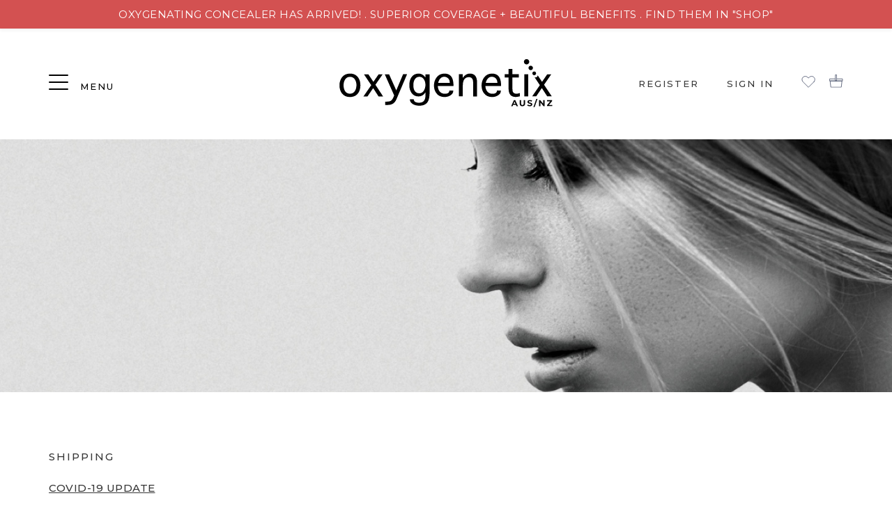

--- FILE ---
content_type: text/html; charset=UTF-8
request_url: https://oxygenetixaustralia.com.au/shipping-and-returns/
body_size: 12417
content:
<!DOCTYPE html>
<html>
<head>
	<title>Oxygenetix</title>
	<meta charset="UTF-8">
	<meta http-equiv="X-UA-Compatible" content="IE=edge" />
	<meta name="viewport" content="width=device-width, initial-scale=1, maximum-scale=1, user-scalable=0">
	<!-- <script src="https://maps.googleapis.com/maps/api/js?key=AIzaSyBt-_yylrpwKp2u3jSfK4S3Ek_-nQn307w"></script> -->
	<script async src="https://www.googletagmanager.com/gtag/js?id=UA-88643434-2"></script>
    <script>
        window.dataLayer = window.dataLayer || [];
        function gtag(){dataLayer.push(arguments);}
        gtag('js', new Date());
        gtag('config', 'UA-88643434-2');
    </script>

					<script>document.documentElement.className = document.documentElement.className + ' yes-js js_active js'</script>
			
	<!-- This site is optimized with the Yoast SEO plugin v15.1.1 - https://yoast.com/wordpress/plugins/seo/ -->
	<title>Shipping | Oxygenetix</title>
	<meta name="description" content="Oxygenetix by Mondeal is the exclusive distributor of Oxygenetix in Australia and New Zealand" />
	<meta name="robots" content="index, follow, max-snippet:-1, max-image-preview:large, max-video-preview:-1" />
	<link rel="canonical" href="https://oxygenetixaustralia.com.au/shipping-and-returns/" />
	<meta property="og:locale" content="en_US" />
	<meta property="og:type" content="article" />
	<meta property="og:title" content="Shipping | Oxygenetix" />
	<meta property="og:description" content="Oxygenetix by Mondeal is the exclusive distributor of Oxygenetix in Australia and New Zealand" />
	<meta property="og:url" content="https://oxygenetixaustralia.com.au/shipping-and-returns/" />
	<meta property="og:site_name" content="Oxygenetix" />
	<meta property="article:modified_time" content="2020-11-02T01:15:59+00:00" />
	<meta property="og:image" content="https://oxygenetixaustralia.com.au/wp-content/uploads/sites/2/2019/06/banner-img_9f243fe11f77515a6e66be8e30020350.jpg" />
	<meta property="og:image:width" content="1440" />
	<meta property="og:image:height" content="630" />
	<meta name="twitter:card" content="summary_large_image" />
	<script type="application/ld+json" class="yoast-schema-graph">{"@context":"https://schema.org","@graph":[{"@type":"Organization","@id":"https://oxygenetixaustralia.com.au/#organization","name":"Oxygenetix Australia","url":"https://oxygenetixaustralia.com.au/","sameAs":[],"logo":{"@type":"ImageObject","@id":"https://oxygenetixaustralia.com.au/#logo","inLanguage":"en-US","url":"https://oxygenetixaustralia.com.au/wp-content/uploads/sites/2/2019/07/Look-Younger-Logo-Black.png","width":1475,"height":313,"caption":"Oxygenetix Australia"},"image":{"@id":"https://oxygenetixaustralia.com.au/#logo"}},{"@type":"WebSite","@id":"https://oxygenetixaustralia.com.au/#website","url":"https://oxygenetixaustralia.com.au/","name":"Oxygenetix","description":"Oxygenetix Australia &amp; New Zealand, exclusively distributed by Mondeal","publisher":{"@id":"https://oxygenetixaustralia.com.au/#organization"},"potentialAction":[{"@type":"SearchAction","target":"https://oxygenetixaustralia.com.au/?s={search_term_string}","query-input":"required name=search_term_string"}],"inLanguage":"en-US"},{"@type":"ImageObject","@id":"https://oxygenetixaustralia.com.au/shipping-and-returns/#primaryimage","inLanguage":"en-US","url":"https://oxygenetixaustralia.com.au/wp-content/uploads/sites/2/2019/06/banner-img_9f243fe11f77515a6e66be8e30020350.jpg","width":1440,"height":630},{"@type":"WebPage","@id":"https://oxygenetixaustralia.com.au/shipping-and-returns/#webpage","url":"https://oxygenetixaustralia.com.au/shipping-and-returns/","name":"Shipping | Oxygenetix","isPartOf":{"@id":"https://oxygenetixaustralia.com.au/#website"},"primaryImageOfPage":{"@id":"https://oxygenetixaustralia.com.au/shipping-and-returns/#primaryimage"},"datePublished":"2019-07-24T05:36:48+00:00","dateModified":"2020-11-02T01:15:59+00:00","description":"Oxygenetix by Mondeal is the exclusive distributor of Oxygenetix in Australia and New Zealand","inLanguage":"en-US","potentialAction":[{"@type":"ReadAction","target":["https://oxygenetixaustralia.com.au/shipping-and-returns/"]}]}]}</script>
	<!-- / Yoast SEO plugin. -->


<script type='text/javascript'>console.log('PixelYourSite Free version 7.2.0');</script>
<link rel='dns-prefetch' href='//fonts.googleapis.com' />
<link rel='dns-prefetch' href='//s.w.org' />
		<script type="text/javascript">
			window._wpemojiSettings = {"baseUrl":"https:\/\/s.w.org\/images\/core\/emoji\/13.0.0\/72x72\/","ext":".png","svgUrl":"https:\/\/s.w.org\/images\/core\/emoji\/13.0.0\/svg\/","svgExt":".svg","source":{"concatemoji":"https:\/\/oxygenetixaustralia.com.au\/wp-includes\/js\/wp-emoji-release.min.js?ver=5.5.1"}};
			!function(e,a,t){var r,n,o,i,p=a.createElement("canvas"),s=p.getContext&&p.getContext("2d");function c(e,t){var a=String.fromCharCode;s.clearRect(0,0,p.width,p.height),s.fillText(a.apply(this,e),0,0);var r=p.toDataURL();return s.clearRect(0,0,p.width,p.height),s.fillText(a.apply(this,t),0,0),r===p.toDataURL()}function l(e){if(!s||!s.fillText)return!1;switch(s.textBaseline="top",s.font="600 32px Arial",e){case"flag":return!c([127987,65039,8205,9895,65039],[127987,65039,8203,9895,65039])&&(!c([55356,56826,55356,56819],[55356,56826,8203,55356,56819])&&!c([55356,57332,56128,56423,56128,56418,56128,56421,56128,56430,56128,56423,56128,56447],[55356,57332,8203,56128,56423,8203,56128,56418,8203,56128,56421,8203,56128,56430,8203,56128,56423,8203,56128,56447]));case"emoji":return!c([55357,56424,8205,55356,57212],[55357,56424,8203,55356,57212])}return!1}function d(e){var t=a.createElement("script");t.src=e,t.defer=t.type="text/javascript",a.getElementsByTagName("head")[0].appendChild(t)}for(i=Array("flag","emoji"),t.supports={everything:!0,everythingExceptFlag:!0},o=0;o<i.length;o++)t.supports[i[o]]=l(i[o]),t.supports.everything=t.supports.everything&&t.supports[i[o]],"flag"!==i[o]&&(t.supports.everythingExceptFlag=t.supports.everythingExceptFlag&&t.supports[i[o]]);t.supports.everythingExceptFlag=t.supports.everythingExceptFlag&&!t.supports.flag,t.DOMReady=!1,t.readyCallback=function(){t.DOMReady=!0},t.supports.everything||(n=function(){t.readyCallback()},a.addEventListener?(a.addEventListener("DOMContentLoaded",n,!1),e.addEventListener("load",n,!1)):(e.attachEvent("onload",n),a.attachEvent("onreadystatechange",function(){"complete"===a.readyState&&t.readyCallback()})),(r=t.source||{}).concatemoji?d(r.concatemoji):r.wpemoji&&r.twemoji&&(d(r.twemoji),d(r.wpemoji)))}(window,document,window._wpemojiSettings);
		</script>
		<style type="text/css">
img.wp-smiley,
img.emoji {
	display: inline !important;
	border: none !important;
	box-shadow: none !important;
	height: 1em !important;
	width: 1em !important;
	margin: 0 .07em !important;
	vertical-align: -0.1em !important;
	background: none !important;
	padding: 0 !important;
}
</style>
	<link rel='stylesheet' id='smart-coupon-css'  href='https://oxygenetixaustralia.com.au/wp-content/plugins/woocommerce-smart-coupons/assets/css/smart-coupon.min.css?ver=4.3.0' type='text/css' media='all' />
<link rel='stylesheet' id='wp-notification-bars-css'  href='https://oxygenetixaustralia.com.au/wp-content/plugins/wp-notification-bars/public/css/wp-notification-bars-public.css?ver=1.0.5' type='text/css' media='all' />
<link rel='stylesheet' id='wp-block-library-css'  href='https://oxygenetixaustralia.com.au/wp-includes/css/dist/block-library/style.min.css?ver=5.5.1' type='text/css' media='all' />
<link rel='stylesheet' id='wc-block-style-css'  href='https://oxygenetixaustralia.com.au/wp-content/plugins/woocommerce/packages/woocommerce-blocks/build/style.css?ver=2.5.16' type='text/css' media='all' />
<link rel='stylesheet' id='jquery-selectBox-css'  href='https://oxygenetixaustralia.com.au/wp-content/plugins/yith-woocommerce-wishlist/assets/css/jquery.selectBox.css?ver=1.2.0' type='text/css' media='all' />
<link rel='stylesheet' id='yith-wcwl-font-awesome-css'  href='https://oxygenetixaustralia.com.au/wp-content/plugins/yith-woocommerce-wishlist/assets/css/font-awesome.min.css?ver=4.7.0' type='text/css' media='all' />
<link rel='stylesheet' id='yith-wcwl-main-css'  href='https://oxygenetixaustralia.com.au/wp-content/plugins/yith-woocommerce-wishlist/assets/css/style.css?ver=3.0.10' type='text/css' media='all' />
<link rel='stylesheet' id='pwb-styles-frontend-css'  href='https://oxygenetixaustralia.com.au/wp-content/plugins/perfect-woocommerce-brands/assets/css/styles-frontend.min.css?ver=1.8.4' type='text/css' media='all' />
<link rel='stylesheet' id='woocommerce-layout-css'  href='https://oxygenetixaustralia.com.au/wp-content/plugins/woocommerce/assets/css/woocommerce-layout.css?ver=4.2.0' type='text/css' media='all' />
<link rel='stylesheet' id='woocommerce-smallscreen-css'  href='https://oxygenetixaustralia.com.au/wp-content/plugins/woocommerce/assets/css/woocommerce-smallscreen.css?ver=4.2.0' type='text/css' media='only screen and (max-width: 768px)' />
<link rel='stylesheet' id='woocommerce-general-css'  href='https://oxygenetixaustralia.com.au/wp-content/plugins/woocommerce/assets/css/woocommerce.css?ver=4.2.0' type='text/css' media='all' />
<style id='woocommerce-inline-inline-css' type='text/css'>
.woocommerce form .form-row .required { visibility: visible; }
</style>
<link rel='stylesheet' id='wc-gc-css-css'  href='https://oxygenetixaustralia.com.au/wp-content/plugins/woocommerce-gift-cards/assets/css/frontend/woocommerce.css?ver=1.1.5' type='text/css' media='all' />
<link rel='stylesheet' id='wc-gateway-ppec-frontend-css'  href='https://oxygenetixaustralia.com.au/wp-content/plugins/woocommerce-gateway-paypal-express-checkout/assets/css/wc-gateway-ppec-frontend.css?ver=2.0.3' type='text/css' media='all' />
<link rel='stylesheet' id='woocommerce_prettyPhoto_css-css'  href='//oxygenetixaustralia.com.au/wp-content/plugins/woocommerce/assets/css/prettyPhoto.css?ver=5.5.1' type='text/css' media='all' />
<link rel='stylesheet' id='mondeal-style-css'  href='https://oxygenetixaustralia.com.au/wp-content/themes/mondeal/style.css?ver=5.5.1' type='text/css' media='all' />
<link rel='stylesheet' id='child-style-css'  href='https://oxygenetixaustralia.com.au/wp-content/themes/mondeal-child/style.css?ver=1.0.0' type='text/css' media='all' />
<link rel='stylesheet' id='sass-style.css-css'  href='https://oxygenetixaustralia.com.au/wp-content/themes/mondeal-child/dist-child/css/style.css?ver=1.0.0' type='text/css' media='all' />
<link rel='stylesheet' id='style-css'  href='https://oxygenetixaustralia.com.au/wp-content/themes/mondeal-child/style.css?ver=5.5.1' type='text/css' media='all' />
<link rel='stylesheet' id='font-css'  href='https://fonts.googleapis.com/css?family=Montserrat%3A300%2C400%2C500%2C600&#038;ver=5.5.1' type='text/css' media='all' />
<link rel='stylesheet' id='bootstrap.min.css-css'  href='https://oxygenetixaustralia.com.au/wp-content/themes/mondeal/dist/css/bootstrap.min.css?ver=5.5.1' type='text/css' media='all' />
<link rel='stylesheet' id='easy-responsive-tabs-css'  href='https://oxygenetixaustralia.com.au/wp-content/themes/mondeal/dist/css/easy-responsive-tabs.css?ver=5.5.1' type='text/css' media='all' />
<link rel='stylesheet' id='nav.css-css'  href='https://oxygenetixaustralia.com.au/wp-content/themes/mondeal/dist/css/nav.css?ver=5.5.1' type='text/css' media='all' />
<link rel='stylesheet' id='owl.carousel.min.css-css'  href='https://oxygenetixaustralia.com.au/wp-content/themes/mondeal/dist/css/owl.carousel.min.css?ver=5.5.1' type='text/css' media='all' />
<link rel='stylesheet' id='custom-select-css-css'  href='https://oxygenetixaustralia.com.au/wp-content/themes/mondeal/dist/css/bootstrap-select.min.css?ver=5.5.1' type='text/css' media='all' />
<link rel='stylesheet' id='style.css-css'  href='https://oxygenetixaustralia.com.au/wp-content/themes/mondeal/dist/css/style.css?ver=5.5.1' type='text/css' media='all' />
<script type='text/javascript' src='https://oxygenetixaustralia.com.au/wp-includes/js/jquery/jquery.js?ver=1.12.4-wp' id='jquery-core-js'></script>
<script type='text/javascript' src='https://oxygenetixaustralia.com.au/wp-content/plugins/woocommerce/assets/js/js-cookie/js.cookie.min.js?ver=2.1.4' id='js-cookie-js'></script>
<script type='text/javascript' src='https://oxygenetixaustralia.com.au/wp-content/plugins/wp-notification-bars/public/js/wp-notification-bars-public.js?ver=1.0.5' id='wp-notification-bars-js'></script>
<script type='text/javascript' src='https://oxygenetixaustralia.com.au/wp-content/themes/mondeal/dist/js/jquery.min.js?ver=5.5.1' id='jquery.min-js'></script>
<script type='text/javascript' src='https://oxygenetixaustralia.com.au/wp-content/plugins/pixelyoursite/dist/scripts/jquery.bind-first-0.2.3.min.js?ver=5.5.1' id='jquery-bind-first-js'></script>
<script type='text/javascript' id='pys-js-extra'>
/* <![CDATA[ */
var pysOptions = {"staticEvents":{"facebook":{"PageView":[{"params":[],"delay":0,"ids":[],"eventID":""}],"GeneralEvent":[{"params":{"post_type":"page","post_id":"16649","content_name":"Shipping"},"delay":0,"ids":[],"eventID":""}]}},"dynamicEventsParams":[],"dynamicEventsTriggers":[],"facebook":{"pixelIds":["504303320529321"],"advancedMatching":[],"removeMetadata":false,"contentParams":{"post_type":"page","post_id":16649,"content_name":"Shipping"},"commentEventEnabled":true,"wooVariableAsSimple":true,"downloadEnabled":true,"formEventEnabled":true,"ajaxForServerEvent":true,"serverApiEnabled":false,"wooCRSendFromServer":false},"debug":"","siteUrl":"https:\/\/oxygenetixaustralia.com.au","ajaxUrl":"https:\/\/oxygenetixaustralia.com.au\/wp-admin\/admin-ajax.php","commonEventParams":{"domain":"oxygenetixaustralia.com.au","user_roles":"guest","plugin":"PixelYourSite"},"commentEventEnabled":"1","downloadEventEnabled":"1","downloadExtensions":["","doc","exe","js","pdf","ppt","tgz","zip","xls"],"formEventEnabled":"1","gdpr":{"ajax_enabled":false,"all_disabled_by_api":false,"facebook_disabled_by_api":false,"analytics_disabled_by_api":false,"google_ads_disabled_by_api":false,"pinterest_disabled_by_api":false,"bing_disabled_by_api":false,"facebook_prior_consent_enabled":true,"analytics_prior_consent_enabled":true,"google_ads_prior_consent_enabled":null,"pinterest_prior_consent_enabled":true,"bing_prior_consent_enabled":true,"cookiebot_integration_enabled":false,"cookiebot_facebook_consent_category":"marketing","cookiebot_analytics_consent_category":"statistics","cookiebot_google_ads_consent_category":null,"cookiebot_pinterest_consent_category":"marketing","cookiebot_bing_consent_category":"marketing","ginger_integration_enabled":false,"cookie_notice_integration_enabled":false,"cookie_law_info_integration_enabled":false},"woo":{"enabled":true,"addToCartOnButtonEnabled":true,"addToCartOnButtonValueEnabled":true,"addToCartOnButtonValueOption":"price","removeFromCartEnabled":true,"removeFromCartSelector":"form.woocommerce-cart-form .remove"},"edd":{"enabled":false,"addToCartOnButtonEnabled":true,"addToCartOnButtonValueEnabled":true,"addToCartOnButtonValueOption":"price","removeFromCartEnabled":true}};
/* ]]> */
</script>
<script type='text/javascript' src='https://oxygenetixaustralia.com.au/wp-content/plugins/pixelyoursite/dist/scripts/public.js?ver=7.2.0' id='pys-js'></script>
<link rel="https://api.w.org/" href="https://oxygenetixaustralia.com.au/wp-json/" /><link rel="alternate" type="application/json" href="https://oxygenetixaustralia.com.au/wp-json/wp/v2/pages/16649" /><link rel="EditURI" type="application/rsd+xml" title="RSD" href="https://oxygenetixaustralia.com.au/xmlrpc.php?rsd" />
<link rel="wlwmanifest" type="application/wlwmanifest+xml" href="https://oxygenetixaustralia.com.au/wp-includes/wlwmanifest.xml" /> 
<meta name="generator" content="WordPress 5.5.1" />
<meta name="generator" content="WooCommerce 4.2.0" />
<link rel='shortlink' href='https://oxygenetixaustralia.com.au/?p=16649' />
<link rel="alternate" type="application/json+oembed" href="https://oxygenetixaustralia.com.au/wp-json/oembed/1.0/embed?url=https%3A%2F%2Foxygenetixaustralia.com.au%2Fshipping-and-returns%2F" />
<link rel="alternate" type="text/xml+oembed" href="https://oxygenetixaustralia.com.au/wp-json/oembed/1.0/embed?url=https%3A%2F%2Foxygenetixaustralia.com.au%2Fshipping-and-returns%2F&#038;format=xml" />
<script type="text/javascript">
           var ajaxurl = "https://oxygenetixaustralia.com.au/wp-admin/admin-ajax.php";
         </script>	<noscript><style>.woocommerce-product-gallery{ opacity: 1 !important; }</style></noscript>
	<link rel="icon" href="https://oxygenetixaustralia.com.au/wp-content/uploads/sites/2/2019/07/Mondeal_Favicon-100x100.png" sizes="32x32" />
<link rel="icon" href="https://oxygenetixaustralia.com.au/wp-content/uploads/sites/2/2019/07/Mondeal_Favicon-206x206.png" sizes="192x192" />
<link rel="apple-touch-icon" href="https://oxygenetixaustralia.com.au/wp-content/uploads/sites/2/2019/07/Mondeal_Favicon-206x206.png" />
<meta name="msapplication-TileImage" content="https://oxygenetixaustralia.com.au/wp-content/uploads/sites/2/2019/07/Mondeal_Favicon.png" />
<style type="text/css">#mini-cart-wrapper{display:none !important;}</style></head>
<body class="page-template-default page page-id-16649 theme-mondeal woocommerce-no-js">

	<span class="d-none">
		Array
(
)
	</span>

	<!-- Loading GIF for shop page -->
		
	<header class="" id="my_header">
		
		<div class="container">
			<div class="row align-items-center">
				<!-- main menu -->
				<div class="col-lg-4 mdeal-main-menu">
					<div class="mdeal-menu-toggle">
						<button class="mdeal-toggler mdeal-navbar-toggler toggler-spring d-none d-lg-block">
							<span class="navbar-toggler-icon"></span>
							<strong>MENU</strong>
						</button>
						<button class="mdeal-toggler navbar-toggler toggler-spring d-lg-none">
							<span class="navbar-toggler-icon"></span>
						</button>
					</div>
				</div>
				<!-- end main menu -->

				<!-- logo -->
				<div class="col-12 col-lg-4 mdeal-logo">
					<h1>
						<a href="https://oxygenetixaustralia.com.au" title="Oxygenetix">
							<img src="https://oxygenetixaustralia.com.au/wp-content/uploads/sites/2/2020/01/Oxygenetix_AusNZ_Logo-2.svg" alt="" title="Oxygenetix" />
						</a>
					</h1>
				</div>
				<!-- end logo -->

				<!-- user menu -->
				<div class="col-lg-4 mdeal-user-menu d-none d-lg-flex justify-content-lg-end">
					<div class="mdeal-user-area">
						<ul class="d-flex">
															<li><a href="https://oxygenetixaustralia.com.au/register/" title="Register">Register</a></li>
							
																<li><a href="https://oxygenetixaustralia.com.au/sign-in/" title="Sign In">Sign In</a></li>
														</ul>
					</div>

											<div class="mdeal-product-action">
							<ul class="d-flex">
							    									<li><a href="https://oxygenetixaustralia.com.au/my-favourites/" title="My Favourites" class="mdeal-fav">
																					<img src="https://oxygenetixaustralia.com.au/wp-content/themes/mondeal/dist/images//favourite.svg" alt="">
																			</a></li>
																									<li><a href="https://oxygenetixaustralia.com.au/cart/" title="Cart" class="mdeal-cart">
																					<img src="https://oxygenetixaustralia.com.au/wp-content/themes/mondeal/dist/images//cart.svg" alt="">
																				
										<span id="mini-cart-wrapper">
										    <span id="mini-cart-count"></span>
										</span>
										
									</a></li>
								
								
							</ul>
						</div>
									</div>
				<!-- user menu -->
			</div>
		</div>

		<nav class="mdeal-main-menu-expand" style="display: none;">
			<div class="container">
				<div class="row">
					<div class="navbar navbar-expand-lg bsnav">
						<div class="collapse navbar-collapse">
							<ul id="menu-primary-menu-list" class="navbar-nav navbar-mobile"><li id="menu-item-16562" class="menu-item menu-item-type-post_type menu-item-object-page menu-item-16562 nav-item"><a href="https://oxygenetixaustralia.com.au/shop-catalogue/" class="nav-link">Shop</a></li>
<li id="menu-item-16469" class="menu-item menu-item-type-custom menu-item-object-custom menu-item-has-children menu-item-16469 nav-item dropdown"><a href="#" class="nav-link">Brands</a>
<ul class="sub-menu navbar-nav">
	<li id="menu-item-16474" class="menu-item menu-item-type-post_type menu-item-object-brand menu-item-has-children menu-item-16474 nav-item"><a href="https://oxygenetixaustralia.com.au/brand/oxygenetix/" class="nav-link"><span><span>Oxygenetix</span></span></a>
	<ul class="sub-menu navbar-nav">
		<li id="menu-item-17083" class="menu-item menu-item-type-custom menu-item-object-custom menu-item-17083 nav-item"><a href="https://oxygenetixaustralia.com.au/brand/oxygenetix/about/" class="nav-link">About</a></li>
		<li id="menu-item-16623" class="menu-item menu-item-type-post_type menu-item-object-brand menu-item-16623 nav-item"><a href="https://oxygenetixaustralia.com.au/brand/oxygenetix/faqs/" class="nav-link">FAQs</a></li>
	</ul>
</li>
	<li id="menu-item-24823" class="menu-item menu-item-type-custom menu-item-object-custom menu-item-has-children menu-item-24823 nav-item"><a href="https://oxygenetixaustralia.com.au/brand/v-skin/" class="nav-link"><span><span>VSkin</span></span></a>
	<ul class="sub-menu navbar-nav">
		<li id="menu-item-24830" class="menu-item menu-item-type-custom menu-item-object-custom menu-item-24830 nav-item"><a href="https://oxygenetixaustralia.com.au/brand/about/" class="nav-link">About</a></li>
	</ul>
</li>
</ul>
</li>
<li id="menu-item-19199" class="menu-item menu-item-type-post_type menu-item-object-page menu-item-19199 nav-item"><a href="https://oxygenetixaustralia.com.au/find-your-oxygenetix-foundation-shade/" class="nav-link">Find Your Shade</a></li>
<li id="menu-item-16378" class="menu-item menu-item-type-post_type menu-item-object-page menu-item-16378 nav-item"><a href="https://oxygenetixaustralia.com.au/news-events/" class="nav-link">Blog</a></li>
<li id="menu-item-16784" class="menu-item menu-item-type-post_type menu-item-object-page menu-item-16784 nav-item"><a href="https://oxygenetixaustralia.com.au/contact/" class="nav-link">Contact</a></li>
</ul>						</div>
					</div>
				</div>
			</div>
		</nav>

		<div class="bsnav-mobile">
			<div class="bsnav-mobile-overlay"></div>
			<div class="navbar">
				<div class="mdeal-nav-mob d-flex flex-wrap">
					<div class="order-1">
						<div class="mdeal-user-area">
							<ul class="d-flex">
																	<li><a href="https://oxygenetixaustralia.com.au/register/" title="Register">Register</a></li>
								
																		<li class=""><a href="https://oxygenetixaustralia.com.au/sign-in/" title="Sign In">Sign In</a></li>
																</ul>
						</div>
					</div>

											<div class="order-3">
							<div class="mdeal-product-action">
								<ul class="d-flex justify-content-center">
																			<li><a href="https://oxygenetixaustralia.com.au/cart/" title="Cart" class="mdeal-cart">
																							<img src="https://oxygenetixaustralia.com.au/wp-content/themes/mondeal/dist/images//cart.svg" alt="">
																					</a></li>
									
																			<li><a href="https://oxygenetixaustralia.com.au/my-favourites/" title="My Favourites" class="mdeal-fav">
																							<img src="https://oxygenetixaustralia.com.au/wp-content/themes/mondeal/dist/images//favourite-active.svg" alt="">
																					</a></li>
																	</ul>
							</div>
						</div>
										
				</div>
			</div>
		</div>
	</header>
	<!-- end header -->

	<div class="main-body">
	<div class="mdeal-banner mdeal-page-banner">
		<div class="mdeal-banner-img" style="background-image: url('https://oxygenetixaustralia.com.au/wp-content/uploads/sites/2/2019/06/banner-img_9f243fe11f77515a6e66be8e30020350.jpg');">
		</div>
	</div>

<main class="site-content">
	
			
				<div class="mdeal-section">
					<div class="container">
												<div class="mdeal-single mdeal-product-content mdeal-terms">
							<div>
<h4>SHIPPING</h4>
</div>
<p><span style="text-decoration: underline;"><strong>COVID-19 UPDATE</strong></span></p>
<p>Dear customers please note Australia Post are currently experiencing significant delivery delays due to limited flights, hygiene and social distancing requirements in their network.</p>
<p>We apologise for this and appreciate your understanding.</p>
<p>Please check your Aus Post  tracking number for delivery progress and if you have any concerns or your order is not delivered please contact us.</p>
<p><span style="text-decoration: underline;"><strong>Australias</strong></span></p>
<p>Free shipping is available on all orders over within Australia. Standard Shipping only.</p>
<p>Online orders placed 12 pm will be dispatched within 1 business day by Australia Post.</p>
<p><span style="text-decoration: underline;"><strong>New Zealand</strong></span></p>
<p>All New Zealand orders can be placed directly through Annie Simm: <a href="mailto:anniesimmenterprises@xtra.co.nz" target="_blank" rel="noopener noreferrer">anniesimmenterprises@xtra.co.nz</a></p>
<p>Once an order has been placed, Annie will contact you with delivery details.</p>
<p>&nbsp;</p>
<div></div>
						</div>
					</div>
				</div>

			
	</main>

<div class="modal fade mdeal-modal mdeal-product-modal" id="mdeal-product" tabindex="-1" role="dialog" aria-labelledby="mdeal-product" aria-hidden="true">
  	<div class="modal-dialog modal-dialog-centered" role="document">
    	<div class="modal-content mdeal-modal-content mdeal-modal-product">
      		<div class="modal-body">
	        </div>
      	</div>
    </div>
</div>
<!-- restriction -->
<div class="modal fade mdeal-modal mdeal-modal-sm" id="mdeal-incorrect-pwd" tabindex="-1" role="dialog" aria-labelledby="mdeal-incorrect-pwd" aria-hidden="true">
    <div class="modal-dialog modal-dialog-centered" role="document">
        <div class="modal-content mdeal-modal-content mdeal-modal-primary">
            <div class="modal-body mdeal-modal-message">
                <button type="button" class="close" data-dismiss="modal" aria-label="Close">
                    <span aria-hidden="true"><img src="https://oxygenetixaustralia.com.au/wp-content/themes/mondeal/dist/images//close.svg" alt=""></span>
                </button>

                
                <h3>INCORRECT EMAIL ID OR PASSWORD</h3>

                <div class="mdeal-sep-white"></div>

                <p>Please enter valid email address and password to login.</p>

            </div>
        </div>
    </div>
</div>
<!-- end restriction --><!-- Subscribe -->
<div class="modal fade mdeal-modal mdeal-subscribe mdeal-modal-sm" id="mdeal-subscribe" tabindex="-1" role="dialog" aria-labelledby="mdeal-subscribe" aria-hidden="true">
    <div class="modal-dialog modal-dialog-centered" role="document">
        <div class="modal-content mdeal-modal-content mdeal-modal-primary">
            <div class="modal-body">
                <button type="button" class="close" data-dismiss="modal" aria-label="Close">
                    <span aria-hidden="true"><img src="https://oxygenetixaustralia.com.au/wp-content/themes/mondeal/dist/images//close.svg" alt=""></span>
                </button>

                                    <h2 class="text-center">
                        Want to stay up to date?                    </h2>
                
                                    <p class="text-center">
                        Subscribe to our emails to be the first to hear about special deals and promotions.                    </p>
                
                <div class="mdeal-form-wrapper">
                    
                <div class='gf_browser_chrome gform_wrapper mdeal-form-wrapper_wrapper' id='gform_wrapper_5' ><div id='gf_5' class='gform_anchor' tabindex='-1'></div><form method='post' enctype='multipart/form-data' target='gform_ajax_frame_5' id='gform_5' class='mdeal-form-wrapper' action='/shipping-and-returns/#gf_5'>
                        <div class='gform_body'><ul id='gform_fields_5' class='gform_fields top_label form_sublabel_below description_below'><li id='field_5_1'  class='gfield mdeal-form-row gfield_contains_required field_sublabel_below field_description_below hidden_label gfield_visibility_visible' ><label class='gfield_label' for='input_5_1' >Email<span class='gfield_required'>*</span></label><div class='ginput_container ginput_container_email'>
                            <input name='input_1' id='input_5_1' type='text' value='' class='large'   placeholder='Email Address' aria-required="true" aria-invalid="false" />
                        </div></li><li id='field_5_2'  class='gfield mdeal-form-row field_sublabel_below field_description_below hidden_label gfield_visibility_visible' ><label class='gfield_label gfield_label_before_complex'  >Name</label><div class='ginput_complex ginput_container no_prefix has_first_name no_middle_name has_last_name no_suffix gf_name_has_2 ginput_container_name' id='input_5_2'>
                            
                            <span id='input_5_2_3_container' class='name_first' >
                                                    <input type='text' name='input_2.3' id='input_5_2_3' value='' aria-label='First name'    aria-invalid="false" placeholder='First Name'/>
                                                    <label for='input_5_2_3' >First</label>
                                                </span>
                            
                            <span id='input_5_2_6_container' class='name_last' >
                                                    <input type='text' name='input_2.6' id='input_5_2_6' value='' aria-label='Last name'    aria-invalid="false" placeholder='Last Name'/>
                                                    <label for='input_5_2_6' >Last</label>
                                                </span>
                            
                        </div></li>
                            </ul></div>
        <div class='gform_footer top_label'> <input type='submit' id='gform_submit_button_5' class='gform_button button' value='Subscribe'  onclick='if(window["gf_submitting_5"]){return false;}  window["gf_submitting_5"]=true;  ' onkeypress='if( event.keyCode == 13 ){ if(window["gf_submitting_5"]){return false;} window["gf_submitting_5"]=true;  jQuery("#gform_5").trigger("submit",[true]); }' /> <input type='hidden' name='gform_ajax' value='form_id=5&amp;title=&amp;description=&amp;tabindex=0' />
            <input type='hidden' class='gform_hidden' name='is_submit_5' value='1' />
            <input type='hidden' class='gform_hidden' name='gform_submit' value='5' />
            
            <input type='hidden' class='gform_hidden' name='gform_unique_id' value='' />
            <input type='hidden' class='gform_hidden' name='state_5' value='WyJbXSIsIjQ3NGJkNjFlY2ZhOWMzNTc3ZmQ1NDJkNTIwZjllNmM2Il0=' />
            <input type='hidden' class='gform_hidden' name='gform_target_page_number_5' id='gform_target_page_number_5' value='0' />
            <input type='hidden' class='gform_hidden' name='gform_source_page_number_5' id='gform_source_page_number_5' value='1' />
            <input type='hidden' name='gform_field_values' value='' />
            
        </div>
                        </form>
                        </div>
                <iframe style='display:none;width:0px;height:0px;' src='about:blank' name='gform_ajax_frame_5' id='gform_ajax_frame_5' title='This iframe contains the logic required to handle Ajax powered Gravity Forms.'></iframe>
                <script type='text/javascript'>jQuery(document).ready(function($){gformInitSpinner( 5, 'https://oxygenetixaustralia.com.au/wp-content/plugins/gravityforms/images/spinner.gif' );jQuery('#gform_ajax_frame_5').on('load',function(){var contents = jQuery(this).contents().find('*').html();var is_postback = contents.indexOf('GF_AJAX_POSTBACK') >= 0;if(!is_postback){return;}var form_content = jQuery(this).contents().find('#gform_wrapper_5');var is_confirmation = jQuery(this).contents().find('#gform_confirmation_wrapper_5').length > 0;var is_redirect = contents.indexOf('gformRedirect(){') >= 0;var is_form = form_content.length > 0 && ! is_redirect && ! is_confirmation;var mt = parseInt(jQuery('html').css('margin-top'), 10) + parseInt(jQuery('body').css('margin-top'), 10) + 100;if(is_form){jQuery('#gform_wrapper_5').html(form_content.html());if(form_content.hasClass('gform_validation_error')){jQuery('#gform_wrapper_5').addClass('gform_validation_error');} else {jQuery('#gform_wrapper_5').removeClass('gform_validation_error');}setTimeout( function() { /* delay the scroll by 50 milliseconds to fix a bug in chrome */ jQuery(document).scrollTop(jQuery('#gform_wrapper_5').offset().top - mt); }, 50 );if(window['gformInitDatepicker']) {gformInitDatepicker();}if(window['gformInitPriceFields']) {gformInitPriceFields();}var current_page = jQuery('#gform_source_page_number_5').val();gformInitSpinner( 5, 'https://oxygenetixaustralia.com.au/wp-content/plugins/gravityforms/images/spinner.gif' );jQuery(document).trigger('gform_page_loaded', [5, current_page]);window['gf_submitting_5'] = false;}else if(!is_redirect){var confirmation_content = jQuery(this).contents().find('.GF_AJAX_POSTBACK').html();if(!confirmation_content){confirmation_content = contents;}setTimeout(function(){jQuery('#gform_wrapper_5').replaceWith(confirmation_content);jQuery(document).scrollTop(jQuery('#gf_5').offset().top - mt);jQuery(document).trigger('gform_confirmation_loaded', [5]);window['gf_submitting_5'] = false;}, 50);}else{jQuery('#gform_5').append(contents);if(window['gformRedirect']) {gformRedirect();}}jQuery(document).trigger('gform_post_render', [5, current_page]);} );} );</script><script type='text/javascript'> jQuery(document).bind('gform_post_render', function(event, formId, currentPage){if(formId == 5) {if(typeof Placeholders != 'undefined'){
                        Placeholders.enable();
                    }} } );jQuery(document).bind('gform_post_conditional_logic', function(event, formId, fields, isInit){} );</script><script type='text/javascript'> jQuery(document).ready(function(){jQuery(document).trigger('gform_post_render', [5, 1]) } ); </script>                </div>

                <div class="mdeal-no-thanks text-center">
                    <a href="#" data-dismiss="modal" >
                        No Thanks                    </a>
                </div>
            </div>
        </div>
    </div>
</div>
<!-- end Subscribe -->	</div>

	<!-- footer -->
	<footer>
		<div class="mdeal-top-footer">
			<div class="container">
				<div class="row">
											<div class="col-8 mx-auto col-md-12 col-lg-3 mdeal-footer-logo order-4 order-lg-1">
							<a href="https://oxygenetixaustralia.com.au" title="Oxygenetix">
								<img src="https://oxygenetixaustralia.com.au/wp-content/uploads/sites/2/2019/07/Mondeal-Logo-White.png" alt="" title="Mondeal Logo White" />
							</a>
						</div>
					
											<div class="col-8 col-md-2 col-lg-1 mx-auto mdeal-social order-1 order-lg-2">
							<ul class="d-flex">
																	<li>
										<a href="https://www.facebook.com/oxygenetixaustralia/" target="_blank">
											<img src="https://oxygenetixaustralia.com.au/wp-content/uploads/sites/2/2019/06/facebook.svg" alt="" title="facebook" />
										</a>
									</li>
																	<li>
										<a href="https://www.instagram.com/oxygenetix_australia/" target="_blank">
											<img src="https://oxygenetixaustralia.com.au/wp-content/uploads/sites/2/2019/06/instagram.svg" alt="" title="instagram" />
										</a>
									</li>
															</ul>
						</div>
					
					<div class="col-md-10 col-lg-8 mdeal-footer-menu order-2 order-lg-3">
						<div class="row">
															<div class="col-8 mx-auto col-md-4 mdeal-foot-menu mdeal-address">
									<h4>Address</h4>
<p>Unit 27 / 8 Narabang Way<br />
Belrose  NSW  2085</p>
								</div>
							
															<div class="col-8 mx-auto col-md-4 mdeal-foot-menu">
									<h4>Contact</h4>
<ul>
<li><a href="mailto:info@mondeal.com.au">info@mondeal.com.au</a></li>
</ul>
								</div>
														
							<div class="col-8 mx-auto col-md-4 mdeal-foot-menu">
								<div class="menu-footer-menu-list-container"><ul id="menu-footer-menu-list" class="menu"><li id="menu-item-16652" class="menu-item menu-item-type-post_type menu-item-object-page menu-item-privacy-policy menu-item-16652"><a href="https://oxygenetixaustralia.com.au/privacy-policy/">Privacy Policy</a></li>
<li id="menu-item-16653" class="menu-item menu-item-type-post_type menu-item-object-page current-menu-item page_item page-item-16649 current_page_item menu-item-16653"><a href="https://oxygenetixaustralia.com.au/shipping-and-returns/" aria-current="page">Shipping</a></li>
<li id="menu-item-20828" class="menu-item menu-item-type-post_type menu-item-object-page menu-item-20828"><a href="https://oxygenetixaustralia.com.au/refund-returns-policy/">Refund &#038; Exchange Policy</a></li>
</ul></div>								<span>&copy;Mondeal</span>
							</div>
						</div>
					</div>

				</div>
			</div>
		</div>

					<div class="mdeal-bottom-footer">
				<div class="container text-center">
					<a href="https://mondeal.com.au/?status=force">CLICK TO GO TO HEALTHCARE PROFESSIONAL SITE</a>
				</div>
			</div>
			</footer>
	<!-- end footer -->

	<script type="text/javascript">
		if(sessionStorage.getItem('firstVisit') == null) {
			sessionStorage.setItem('firstVisit', '1');
		}

		if(sessionStorage.getItem('firstVisit') === "1") {
	    	//Display subscribe modal after 2 minutes
	    	setTimeout(function() {
	    	  $('#mdeal-subscribe').modal('show');
	    	  sessionStorage.setItem('firstVisit', '0');
	    	}, 120000);
	    } 
	</script>

	<!-- Google Places API -->
	<script type="text/javascript" src="https://maps.googleapis.com/maps/api/js?key=AIzaSyBt-_yylrpwKp2u3jSfK4S3Ek_-nQn307w&libraries=places"></script>
	<!-- <script type="text/javascript" src="https://maps.googleapis.com/maps/api/js?libraries=places&language=en&key=AIzaSyBt-_yylrpwKp2u3jSfK4S3Ek_-nQn307w&region=AU"></script> -->

				<div class="mtsnb mtsnb-shown mtsnb-top mtsnb-fixed" id="mtsnb-26171" data-mtsnb-id="26171" style="background-color:#d35151;color:#ffffff;">
				<style type="text/css">
					.mtsnb { position: fixed; -webkit-box-shadow: 0 3px 4px rgba(0, 0, 0, 0.05);box-shadow: 0 3px 4px rgba(0, 0, 0, 0.05);}
					.mtsnb .mtsnb-container { width: 1080px; font-size: 15px;}
					.mtsnb a { color: #f4a700;}
					.mtsnb .mtsnb-button { background-color: #f4a700;}
				</style>
				<div class="mtsnb-container-outer">
					<div class="mtsnb-container mtsnb-clearfix">
												<div class="mtsnb-button-type mtsnb-content"><span class="mtsnb-text">OXYGENATING CONCEALER HAS ARRIVED!    .    SUPERIOR COVERAGE + BEAUTIFUL BENEFITS    .    FIND THEM IN "SHOP"</span><a href="" class="mtsnb-link"></a></div>											</div>
									</div>
			</div>
			<noscript><img height="1" width="1" style="display: none;" src="https://www.facebook.com/tr?id=504303320529321&ev=PageView&noscript=1" alt="facebook_pixel"></noscript>
<noscript><img height="1" width="1" style="display: none;" src="https://www.facebook.com/tr?id=504303320529321&ev=GeneralEvent&noscript=1&cd[post_type]=page&cd[post_id]=16649&cd[content_name]=Shipping" alt="facebook_pixel"></noscript>
	<script type="text/javascript">
		var c = document.body.className;
		c = c.replace(/woocommerce-no-js/, 'woocommerce-js');
		document.body.className = c;
	</script>
	<script type='text/javascript' src='https://oxygenetixaustralia.com.au/wp-content/plugins/yith-woocommerce-wishlist/assets/js/jquery.selectBox.min.js?ver=1.2.0' id='jquery-selectBox-js'></script>
<script type='text/javascript' id='jquery-yith-wcwl-js-extra'>
/* <![CDATA[ */
var yith_wcwl_l10n = {"ajax_url":"\/wp-admin\/admin-ajax.php","redirect_to_cart":"no","multi_wishlist":"","hide_add_button":"1","enable_ajax_loading":"","ajax_loader_url":"https:\/\/oxygenetixaustralia.com.au\/wp-content\/plugins\/yith-woocommerce-wishlist\/assets\/images\/ajax-loader-alt.svg","remove_from_wishlist_after_add_to_cart":"","is_wishlist_responsive":"1","labels":{"cookie_disabled":"We are sorry, but this feature is available only if cookies on your browser are enabled.","added_to_cart_message":"<div class=\"woocommerce-notices-wrapper\"><div class=\"woocommerce-message\" role=\"alert\">Product added to cart successfully<\/div><\/div>"},"actions":{"add_to_wishlist_action":"add_to_wishlist","remove_from_wishlist_action":"remove_from_wishlist","reload_wishlist_and_adding_elem_action":"reload_wishlist_and_adding_elem","load_mobile_action":"load_mobile","delete_item_action":"delete_item","save_title_action":"save_title","save_privacy_action":"save_privacy","load_fragments":"load_fragments"}};
/* ]]> */
</script>
<script type='text/javascript' src='https://oxygenetixaustralia.com.au/wp-content/plugins/yith-woocommerce-wishlist/assets/js/jquery.yith-wcwl.js?ver=3.0.10' id='jquery-yith-wcwl-js'></script>
<script type='text/javascript' id='pwb-functions-frontend-js-extra'>
/* <![CDATA[ */
var pwb_ajax_object = {"carousel_prev":"<","carousel_next":">"};
/* ]]> */
</script>
<script type='text/javascript' src='https://oxygenetixaustralia.com.au/wp-content/plugins/perfect-woocommerce-brands/assets/js/functions-frontend.min.js?ver=1.8.4' id='pwb-functions-frontend-js'></script>
<script type='text/javascript' src='https://oxygenetixaustralia.com.au/wp-content/plugins/woocommerce/assets/js/jquery-blockui/jquery.blockUI.min.js?ver=2.70' id='jquery-blockui-js'></script>
<script type='text/javascript' id='wc-add-to-cart-js-extra'>
/* <![CDATA[ */
var wc_add_to_cart_params = {"ajax_url":"\/wp-admin\/admin-ajax.php","wc_ajax_url":"\/?wc-ajax=%%endpoint%%","i18n_view_cart":"View cart","cart_url":"https:\/\/oxygenetixaustralia.com.au\/cart\/","is_cart":"","cart_redirect_after_add":"no"};
/* ]]> */
</script>
<script type='text/javascript' src='https://oxygenetixaustralia.com.au/wp-content/plugins/woocommerce/assets/js/frontend/add-to-cart.min.js?ver=4.2.0' id='wc-add-to-cart-js'></script>
<script type='text/javascript' id='woocommerce-js-extra'>
/* <![CDATA[ */
var woocommerce_params = {"ajax_url":"\/wp-admin\/admin-ajax.php","wc_ajax_url":"\/?wc-ajax=%%endpoint%%"};
/* ]]> */
</script>
<script type='text/javascript' src='https://oxygenetixaustralia.com.au/wp-content/plugins/woocommerce/assets/js/frontend/woocommerce.min.js?ver=4.2.0' id='woocommerce-js'></script>
<script type='text/javascript' id='wc-cart-fragments-js-extra'>
/* <![CDATA[ */
var wc_cart_fragments_params = {"ajax_url":"\/wp-admin\/admin-ajax.php","wc_ajax_url":"\/?wc-ajax=%%endpoint%%","cart_hash_key":"wc_cart_hash_8e17d9ec368fab6bdd5bcf746a92f3e6","fragment_name":"wc_fragments_8e17d9ec368fab6bdd5bcf746a92f3e6","request_timeout":"5000"};
/* ]]> */
</script>
<script type='text/javascript' src='https://oxygenetixaustralia.com.au/wp-content/plugins/woocommerce/assets/js/frontend/cart-fragments.min.js?ver=4.2.0' id='wc-cart-fragments-js'></script>
<script type='text/javascript' src='//oxygenetixaustralia.com.au/wp-content/plugins/woocommerce/assets/js/prettyPhoto/jquery.prettyPhoto.min.js?ver=3.1.6' id='prettyPhoto-js'></script>
<script type='text/javascript' src='https://oxygenetixaustralia.com.au/wp-content/themes/mondeal-child/dist-child/js/child-main.js?ver=1.0' id='child-main-js'></script>
<script type='text/javascript' src='https://oxygenetixaustralia.com.au/wp-content/themes/mondeal/dist/js/popper.min.js?ver=5.5.1' id='popper.min-js'></script>
<script type='text/javascript' src='https://oxygenetixaustralia.com.au/wp-content/themes/mondeal/dist/js/bootstrap.min.js?ver=5.5.1' id='bootstrap.min.js-js'></script>
<script type='text/javascript' src='https://oxygenetixaustralia.com.au/wp-content/themes/mondeal/dist/js/jquery.fitvids.js?ver=5.5.1' id='jquery.fitvids-js'></script>
<script type='text/javascript' src='https://oxygenetixaustralia.com.au/wp-content/themes/mondeal/dist/js/easyResponsiveTabs.js?ver=5.5.1' id='easyResponsiveTabs-js'></script>
<script type='text/javascript' src='https://oxygenetixaustralia.com.au/wp-content/themes/mondeal/dist/js/nav.js?ver=5.5.1' id='nav.js-js'></script>
<script type='text/javascript' src='https://oxygenetixaustralia.com.au/wp-content/themes/mondeal/dist/js/owl.carousel.min.js?ver=5.5.1' id='owl.carousel.min.js-js'></script>
<script type='text/javascript' src='https://oxygenetixaustralia.com.au/wp-content/themes/mondeal/dist/js/jquery.fitvids.js?ver=5.5.1' id='fit-vids-js'></script>
<script type='text/javascript' src='https://oxygenetixaustralia.com.au/wp-content/themes/mondeal/dist/js/bootstrap-select.min.js?ver=5.5.1' id='custom-select-js-js'></script>
<script type='text/javascript' src='https://oxygenetixaustralia.com.au/wp-content/themes/mondeal/dist/js/main.js?ver=5.5.1' id='main.js-js'></script>
<script type='text/javascript' src='https://oxygenetixaustralia.com.au/wp-content/themes/mondeal/dist/js/custom.js?ver=5.5.1' id='custom.js-js'></script>
<script type='text/javascript' src='https://oxygenetixaustralia.com.au/wp-includes/js/wp-embed.min.js?ver=5.5.1' id='wp-embed-js'></script>
<script type='text/javascript' src='https://oxygenetixaustralia.com.au/wp-content/plugins/gravityforms/js/jquery.json.min.js?ver=2.4.20' id='gform_json-js'></script>
<script type='text/javascript' id='gform_gravityforms-js-extra'>
/* <![CDATA[ */
var gf_global = {"gf_currency_config":{"name":"Australian Dollar","symbol_left":"$","symbol_right":"","symbol_padding":" ","thousand_separator":",","decimal_separator":".","decimals":2},"base_url":"https:\/\/oxygenetixaustralia.com.au\/wp-content\/plugins\/gravityforms","number_formats":[],"spinnerUrl":"https:\/\/oxygenetixaustralia.com.au\/wp-content\/plugins\/gravityforms\/images\/spinner.gif"};
/* ]]> */
</script>
<script type='text/javascript' src='https://oxygenetixaustralia.com.au/wp-content/plugins/gravityforms/js/gravityforms.min.js?ver=2.4.20' id='gform_gravityforms-js'></script>
<script type='text/javascript' src='https://oxygenetixaustralia.com.au/wp-content/plugins/gravityforms/js/placeholders.jquery.min.js?ver=2.4.20' id='gform_placeholder-js'></script>
</body>
</html>

--- FILE ---
content_type: text/css
request_url: https://oxygenetixaustralia.com.au/wp-content/themes/mondeal/style.css?ver=5.5.1
body_size: 3148
content:
/*
Theme Name: Mondeal Aesthetics
Author: EBPearls
Author URI: http://ebpearls.com.au
Version: 1.0.0
 */

 .yith-wcwl-add-button .ajax-loading {
 	position: absolute;
 }

 .woocommerce-wishlist .woocommerce a.added_to_cart {
     padding-top: .5em;
     display: block;
     text-align: center;
 }

 .mdeal-modal-content .mdeal-product-footer.row {
 	align-items: center;
 }

 .mdeal-product-overview .mdeal-form-wrapper input[type="text"], .mdeal-product-overview .mdeal-form-wrapper input[type="number"] {
 	padding: 0;
 	margin: 0 0.625rem;
 }

 .ginput_container_fileupload input[type="file"] {
 	z-index: 1;
 }
 
 

 @media only screen and (max-width: 500px) {
 	.ginput_container_fileupload {
 		display: block;
 		text-align: center;
 	}

 	.ginput_container_fileupload .mdeal-upload {
 		margin-right: 0;
 	}

 	.ginput_container_fileupload p.file-select-name {
 		max-width: 100%;
 		margin-top: 10px;
 	}
 }

 .mdeal-product-modal-woo .mdeal-modal-content {
 	width: auto;
 	margin: 0 auto;
 }

 .modal.mdeal-product-modal-woo .modal-dialog .modal-body {
     padding: 0;
     max-width: initial;
 }

 .mdeal-product-modal-woo .modal-dialog {
 	max-width: initial;
 }

 .error404 .mdeal-section {
 	padding: 150px 0;
 }

 .error404 h2 {
 	font-size: 65px;
 	margin-bottom: 25px;
 	font-weight: 600;
 	color: #4F576F;
 	line-height: 65px;
 }

 .error404 p {
 	margin-bottom: 80px;
 }

 @media only screen and (max-width: 768px) {
 	.error404 .mdeal-section {
 		padding: 120px 0;
 	}

 	.error404 h2 {
	 	font-size: 45px;
	 	line-height: 45px;
	 	margin-bottom: 20px;
	 }

	 .error404 p {
	 	margin-bottom: 50px;
	 }
 }


 /*========================================================================*/
 /*Select Site Modal*/
 .mdeal-select-site a:hover {
 	opacity: 0.5;
 }

 .mdeal-select-site .modal-logo {
 	margin-bottom: 30px;
 }

 .mdeal-select-site .modal-logo img {
 	max-width: 70%;
 	margin: 0 auto;
 }

 .mdeal-select-site .mdeal-modal-content {
 	padding: 40px 20px 20px;
 }

 .mdeal-select-site.mdeal-modal .modal-dialog {
 	max-width: 95%;
 }

 .mdeal-select-site .modal-dialog .mdeal-modal-content .modal-body {
 	max-width: 100%;
 	text-align: center;
 }

 .mdeal-select-site .mdeal-site-choice {
 	padding-bottom: 30px;
 }

 .mdeal-select-site .mdeal-site-choice .row {
 	margin: 0;
 }

 .mdeal-select-site .mdeal-site-choice .mdeal-sites-wrap {
 	padding: 10px 0px;
 }

 .mdeal-select-site .mdeal-site-choice .mdeal-sites {
 	background-color: rgba(255,255,255,0.2);
 	padding: 40px 20px;
 	height: 100%;
 }

 .mdeal-select-site .mdeal-site-choice .mdeal-sites p {
 	font-size: 20px;
 	margin: 0 auto;
 	margin-bottom: 20px;
 	width: 84%;
 	line-height: 26px;
 }

 .mdeal-select-site .mdeal-site-choice .mdeal-sites .mdeal-site-logo img {
 	max-height: 42px;
 	margin: 0 auto;
 }

 .mdeal-select-site .mdeal-site-choice .mdeal-sites .mdeal-site-link {
 	font-size: 14px;
 	padding-bottom: 25px;
 	display: inline-block;
 }

 .mdeal-select-site .mdeal-site-choice .mdeal-sites .mdeal-site-link svg {
 	margin-left: 5px;
 }

 .mdeal-select-site .mdeal-remember-choice {
 	padding-bottom: 40px;
 	justify-content: center;
 }

 .mdeal-select-site .mdeal-remember-choice label {
 	display: block;
 	font-size: 16px;
 }

 .mdeal-select-site .mdeal-remember-choice input {
 	position: unset;
 	height: auto;
 	width: auto;
 }

 .mdeal-select-site .modal-body .mdeal-modal-link {
 	font-size: 13px;
 	display: inline-block;
 }


 /* The container */
 .mdeal-remember-choice label {
   display: block;
   position: relative;
   cursor: pointer;
   -webkit-user-select: none;
   -moz-user-select: none;
   -ms-user-select: none;
   user-select: none;
/*   padding-left: 35px;
   margin-bottom: 12px;
   font-size: 22px;
   */
 }

 /* Hide the browser's default checkbox */
 .mdeal-remember-choice label input {
   position: absolute;
   opacity: 0;
   cursor: pointer;
   height: 0;
   width: 0;
 }

 /* Create a custom checkbox */
 .checkmark {
   position: absolute;
  bottom: -75%;
  transform: translateX(-50%);
  /* right: 50%; */
  height: 25px;
  width: 25px;
  background-color: #eee;
 }



 /* On mouse-over, add a grey background color */
 .mdeal-remember-choice label:hover input ~ .checkmark {
   background-color: #ccc;
 }

 /* When the checkbox is checked, add a blue background */
 .mdeal-remember-choice label input:checked ~ .checkmark {
   background-color: #eee;
 }

 /* Create the checkmark/indicator (hidden when not checked) */
 .checkmark:after {
   content: "";
   position: absolute;
   display: none;
 }

 /* Show the checkmark when checked */
 .mdeal-remember-choice label input:checked ~ .checkmark:after {
   display: block;
 }

 /* Style the checkmark/indicator */
 .mdeal-remember-choice label .checkmark:after {
   left: 10px;
   top: 7px;
   width: 6px;
   height: 10px;
   border: solid #4F576F;
   border-width: 0 3px 3px 0;
   -webkit-transform: rotate(45deg);
   -ms-transform: rotate(45deg);
   transform: rotate(45deg);
 }


 @media only screen and (min-width: 567px) {
 	.mdeal-select-site .mdeal-site-choice .mdeal-sites p {
 		font-size: 24px;
 		margin: 0 auto;
 		margin-bottom: 20px;
 		width: 84%;
 	}

 	.mdeal-select-site .modal-logo img {
 		max-width: 50%;
 		margin: 0 auto;
 	}

 	.mdeal-select-site .mdeal-modal-content {
 	    padding: 50px 40px 40px;
 	}

 	.checkmark {
 	  bottom: unset;
 	  top: 50%;
 	  transform: translateY(-50%);
 	  right: -25px;
 	}

 	.mdeal-select-site .mdeal-remember-choice {
 		padding-bottom: 20px;
 		justify-content: center;
 	}
 }

 @media only screen and (min-width: 767px) {
 	.mdeal-select-site .modal-logo {
 		margin-bottom: 60px;
 	}

 	.mdeal-select-site .mdeal-site-choice {
 		padding-bottom: 40px;
 	}

 	.mdeal-select-site .mdeal-modal-content {
 		padding: 80px 65px 60px;
 	}

 	.mdeal-select-site .mdeal-site-choice .row {
 		margin-left: -15px;
 		margin-right: -15px;
 	}

 	.mdeal-select-site .mdeal-site-choice .mdeal-sites-wrap {
 		padding: 0 10px;
 	}
 }


@media only screen and (min-width: 1200px) {
	.mdeal-select-site.mdeal-modal .modal-dialog {
	 	max-width: 64rem;
	}

	.mdeal-select-site .mdeal-modal-content {
	    padding: 100px 110px 80px;
	}

	.mdeal-select-site .modal-logo {
		margin-bottom: 80px;
	}

	.mdeal-select-site .modal-logo img {
		max-width: 100%;
	}

	.mdeal-select-site .mdeal-site-choice {
		padding-bottom: 60px;
	}

	.mdeal-select-site .mdeal-site-choice .mdeal-sites-wrap {
		padding: 0 20px;
	}

	.mdeal-select-site .mdeal-site-choice .mdeal-sites {
		padding: 50px 35px;
	}

	.mdeal-select-site .mdeal-remember-choice {
		padding-bottom: 30px;
		justify-content: center;
	}

	.mdeal-select-site .mdeal-site-choice .mdeal-sites .mdeal-site-link {
		padding-bottom: 35px;
	}
}


.mdeal-map {
  width: 100%;
  height: 400px;
  border: #ccc solid 1px;
}

/* fixes potential theme css conflict */
.mdeal-map img {
   max-width: inherit !important;
}


/* YITH popup message */
.woocommerce-page #yith-wcwl-popup-message {
  margin-left: unset !important;
  border: 2px solid #000;
  background-color: #CCC;
}

.single-product #yith-wcwl-popup-message {
  margin-left: 130px !important;
}

#yith-wcwl-popup-message #yith-wcwl-message {
  font-weight: 600;
}


.mdeal-form-wrapper .mdeal-form-row h3 {
    padding-top: 20px;
}

.mdeal-form-wrapper .mdeal-form-row p {
    font-size: 14px;
}

.mdeal-form-wrapper .gform_body .gfield_visibility_hidden.mdeal-shipping-same {
    display: block;
}

.mdeal-form-wrapper .gform_body .gfield_visibility_hidden.mdeal-shipping-same .gfield_label_before_complex {
    display: none !important;
}

.mdeal-form-wrapper .gform_body .gfield_visibility_hidden.mdeal-shipping-same .ginput_complex {
    display: none !important;
}

.mdeal-form-wrapper .gform_body .gfield_visibility_hidden {
  display: none;
}

.mdeal-form-wrapper .gform_body .gfield_visibility_administrative {
  display: none!important;
}

.mdeal-form-wrapper .gform_body .gfield_visibility_hidden.mdeal-bill-add {
  display: block;
}

.mdeal-form-wrapper .gform_body .gfield_visibility_hidden.mdeal-bill-add .gfield_label {
  display: none;
}

.mdeal-form-wrapper .gform_body .gfield_visibility_hidden.mdeal-bill-add .ginput_complex {
  display: none !important;
}

/*.mdeal-product-price del {
  margin-right: 10px;
}*/

body.woocommerce-checkout #payment ul.payment_methods li img {
  margin-top: 10px;
}

body.woocommerce-checkout #payment .payment_method_paypal .about_paypal {
  float: left;
}

.mondeal-product-modal .mdeal-basket .added_to_cart {
  position: absolute;
  text-decoration: underline;
  font-size: 16px;
  bottom: -80%;
  left: 0%;
  padding: 0 15px;
}

#mdeal-login-message .mdeal-modal-message a {
  text-decoration: underline;
}

body .mdeal-form-wrapper .dropdown-menu {
  border: 1px solid #ddd;
}

body .bsnav-mobile .navbar-nav .nav-item.menu-item-has-children>.navbar-nav {
  padding-bottom: 10px;
}

@media (max-width: 992px) {
  body .mdeal-form-wrapper .mdeal-form-row .ginput_container_password span {
      width: 100%;
      margin-left: 0;
      margin-bottom: 0.9375rem;
  }
}


@media (max-width: 992px) {
  body .mdeal-form-wrapper .mdeal-form-row .ginput_container_password {
    display: block;
    margin-left: 0;
  }
}


/*Product detail page select dropdown*/
.single-product .bootstrap-select select {
  left: 0%;
  z-index: 5 !important;
}

.single-product .woocommerce div.product form.cart .variations select {
  min-width: 100%;
}

.single-product .mdeal-product-overview .mdeal-variation li:last-child {
  margin-bottom: 1em;
}


/*Section Brand Listing*/
.mdeal-store-section.mdeal-section {
  padding: 0;
  padding-bottom: 40px;
}

.mdeal-store-section .mdeal-texture-bg {
  width: 100%;
  padding: 40px 0;
}


/*Change password page CSS*/
.woocommerce-lost-password form p {
  text-align: center;
}

.woocommerce-lost-password .mdeal-form-wrapper .lost_reset_password input[type="submit"] {
  background: #4F576F;
}

.woocommerce-lost-password .lost_reset_password .gform_footer {
  padding-top: 50px;
}


/*Checkout Payment*/
.woocommerce-checkout .wc_payment_method input[type=radio] {
  position: relative;
  z-index: 5;
  left: 0;
  height: auto;
  width: auto;
  margin: 0;
  clip: auto;
}

.woocommerce-checkout .wc_payment_method label {
  padding: 0;
}


.mdeal-product-link {
  position: absolute;
  width: 100%;
  height: 100%;
  z-index: 2;
}

body .mdeal-product-img .mdeal-product-action {
  z-index: 3;
}


.mdeal-store-slider .owl-stage {
  margin: 0 auto;
}

/* Header cart icon */
#mini-cart-count  {
    /*display:inline;
    margin-left: 3px;
    font-size: 12px;*/
font-style: normal;
font-weight: 400;
font-size: 10px;
line-height: 1;
letter-spacing: .01875em;
text-transform: uppercase;
transform: scale(1);
 }
#mini-cart-wrapper {
    top: -4px;
    display: -ms-flexbox;
    display: flex;
    -ms-flex-pack: center;
    justify-content: center;
    -ms-flex-align: center;
    align-items: center;
    background: #4f576f;
    border-radius: 50%;
    position: absolute;
    transform: scale(1);
    top: 0px;
    right: -6px;
    width: 1em;
    height: 1em;
    font-size: 16px;
    line-height: 16px;
    color: #fff;
}

 
/*Header Menu Icon*/
header .nav-item.dropdown > .navbar-nav {
  width: auto;
}

body .nav-item.dropdown > .navbar-nav .nav-item.menu-item-has-children:after {
  right: -20px;
}

header .nav-item.dropdown>.navbar-nav .navbar-nav {
  width: auto;
  margin-right: 0;
}

.mdeal-my-fav .mdeal-my-fav-price-table .mdeal-total strong {
    display: block;
}

.mdeal-my-fav .mdeal-my-fav-price-table .mdeal-total .includes_tax span {
    display: inline;
}

.woocommerce-checkout .validate-required input[type=checkbox] {
  position: relative;
  z-index: 1;
  left: 0;
  overflow: hidden;
  clip: rect(0 0 0 0);
  height: auto;
  width: auto;
  margin: -1px;
  padding: 0;
  border: 0;
}

.mdeal-order-section .order-actions a {
    padding-right: 10px;
}

.single-product .mdeal-variation select {
  line-height: 1.5;
  padding: 0;
  position: relative;
  z-index: 5;
  background: transparent;
  text-transform: uppercase;
  font-size: 0.85rem;
  font-weight: 500;
  color: #999;
}

.single-product .mdeal-variation select option {
  font-size: 1rem;
  line-height: 2;
  color: #000;
}

.single-product .mdeal-variation .value {
  position: relative;
}

.single-product .mdeal-variation .value:after {
  position: absolute;
  z-index: 1;
  top: 6px;
  right: 0;
  border: none;
  background: url('../mondeal/dist/images/simple-arrow-down.svg') no-repeat center right;
  width: 1rem;
  height: 1rem;
  -webkit-transition: all 0.3s linear;
  -khtml-transition: all 0.3s linear;
  -moz-transition: all 0.3s linear;
  -ms-transition: all 0.3s linear;
  -o-transition: all 0.3s linear;
  transition: all 0.3s linear;
  content: "";
  display: inline-block;
  vertical-align: middle;
  margin-left: 0.625rem;
}



.mdeal-modal.mdeal-subscribe .modal-dialog {
  width: auto;
}

@media (min-width: 414) {
  .mdeal-modal.mdeal-subscribe .modal-dialog {
    width: 100%;
  }
}

.mdeal-modal.mdeal-subscribe .modal-dialog .modal-body {
  max-width: 28rem;
}

.mdeal-modal.mdeal-subscribe h2 {
  font-weight: 400;
  margin-bottom: 24px;
}

.mdeal-modal.mdeal-subscribe p {
  width: 85%;
  margin: 0 auto;
  font-size: 15px;
  font-weight: 300;
  line-height: 26px;
}

.mdeal-modal.mdeal-subscribe .mdeal-form-wrapper {
  margin-top: 35px;
}

.mdeal-modal.mdeal-subscribe .mdeal-form-wrapper .gform_ajax_spinner {
  margin: 0 auto;
  margin-top: 20px;
}

.mdeal-modal.mdeal-subscribe .mdeal-form-wrapper .gform_confirmation_message {
  font-size: 14px;
  color: #FFF;
  line-height: 24px;
  text-align: center;
}

.mdeal-modal.mdeal-subscribe .mdeal-form-wrapper .validation_message, .mdeal-modal.mdeal-subscribe .mdeal-form-wrapper .gfield_error, .mdeal-modal.mdeal-subscribe .mdeal-form-wrapper .validation_error {
  color: white;
  line-height: 22px;
}

.mdeal-modal.mdeal-subscribe .mdeal-form-wrapper .mdeal-form-row {
  margin-top: 8px;
}

.mdeal-modal.mdeal-subscribe .mdeal-form-wrapper .mdeal-form-row .has_first_name.has_last_name {
  margin-left: 0;
}

.mdeal-modal.mdeal-subscribe .mdeal-form-wrapper .mdeal-form-row .has_first_name.has_last_name .name_first, .mdeal-modal.mdeal-subscribe .mdeal-form-wrapper .mdeal-form-row .has_first_name.has_last_name .name_last {
  width: 100%;
  margin-top: 8px;
  margin-left: 0;
  margin-bottom: 0;
}

.mdeal-modal.mdeal-subscribe .mdeal-form-wrapper .mdeal-form-row .has_first_name.has_last_name .name_first:first-child, .mdeal-modal.mdeal-subscribe .mdeal-form-wrapper .mdeal-form-row .has_first_name.has_last_name .name_last:first-child {
  margin-top: 0;
}

.mdeal-modal.mdeal-subscribe .mdeal-form-wrapper .gform_footer {
  margin-top: 50px;
}

.mdeal-modal.mdeal-subscribe .mdeal-no-thanks {
  margin-top: 35px;
}

.mdeal-modal.mdeal-subscribe .mdeal-no-thanks a {
  color: #FFF;
  font-size: 13px;
  letter-spacing: 2px;
  text-transform: uppercase;
}

/* Training page CSS */
.mdeal-upcoming .mdeal-contact-person ul li{
    margin-bottom: 10px;
    font-size: 15px;
}
.mdeal-training-block .mdeal-product-list ul {
  margin-top: -1.875rem;
}
.mdeal-training-block .mdeal-product-list ul li {
   margin-top: 1.875rem;
}
@media (min-width: 567px) {
  .mdeal-training-block .mdeal-product-list ul li {
      margin-left: 1.875rem;
      margin-top: 1.875rem;
      width: calc(360px - 30px);
      height: 20.625rem;
  }
}

@media (min-width: 992px) {
  .mdeal-training-block .mdeal-product-list ul li {
      width: calc(240px - 30px);
      height: 13.125rem;
  }
}

@media (min-width: 1200px) {
  .mdeal-training-block .mdeal-product-list ul li {
      width: calc(285px - 30px);
      height: 15.9375rem;
  }
}

.woocommerce-cart .mdeal-product-link {
  position: relative;
}


--- FILE ---
content_type: text/css
request_url: https://oxygenetixaustralia.com.au/wp-content/themes/mondeal-child/style.css?ver=1.0.0
body_size: -19
content:
/*
Theme Name: Mondeal Aesthetics Child
Author: EBPearls
Author URI: http://ebpearls.com.au
Template: mondeal
Text Domain: mondeal
Version: 1.0.0
 */


/*body .nav-item.dropdown > .navbar-nav .nav-item.menu-item-has-children:after {
	right: 15%;
}*/

--- FILE ---
content_type: text/css
request_url: https://oxygenetixaustralia.com.au/wp-content/themes/mondeal-child/dist-child/css/style.css?ver=1.0.0
body_size: 2530
content:
/* ==========================================================================
   FONT SETTINGS
   ========================================================================== */
/* ==========================================================================
   COLORS SETTINGS
   ========================================================================== */
/* http://meyerweb.com/eric/tools/css/reset/ 
   v2.0 | 20110126
   License: none (public domain)
*/
html, body, div, span, applet, object, iframe, h1, h2, h3, h4, h5, h6, p, blockquote, pre, a, abbr, acronym, address, big, cite, code, del, dfn, em, img, ins, kbd, q, s, samp, small, strike, strong, sub, sup, tt, var, b, u, i, center, dl, dt, dd, ol, ul, li, fieldset, form, label, legend, table, caption, tbody, tfoot, thead, tr, th, td, article, aside, canvas, details, embed, figure, figcaption, footer, header, hgroup, menu, nav, output, ruby, section, summary, time, mark, audio, video {
  margin: 0;
  padding: 0;
  border: 0;
  font-size: 100%;
  font: inherit;
  vertical-align: baseline;
}

/* HTML5 display-role reset for older browsers */
article, aside, details, figcaption, figure, footer, header, hgroup, menu, nav, section {
  display: block;
}

body {
  line-height: 1;
}

ol, ul {
  list-style: none;
}

blockquote, q {
  quotes: none;
}

blockquote:before, blockquote:after {
  content: '';
  content: none;
}

q:before, q:after {
  content: '';
  content: none;
}

table {
  border-collapse: collapse;
  border-spacing: 0;
}

.mdeal-primary-div {
  background-color: #4F576F;
}

.mdeal-btn-secondary {
  background-color: transparent;
  color: #FFF;
  border: 0.0625rem solid white;
}

@media (min-width: 768px) {
  .mdeal-btn-secondary {
    font-size: 36px;
    text-align: left;
  }
}

.mdeal-btn.mdeal-btn-consumer {
  font-size: 20px;
  padding: 15px;
  font-weight: 300;
  min-width: auto;
}

@media (min-width: 567px) {
  .mdeal-btn.mdeal-btn-consumer {
    padding: 15px 20px;
    font-size: 24px;
    min-width: 16.75rem;
  }
}

@media (min-width: 768px) {
  .mdeal-btn.mdeal-btn-consumer {
    width: 425px;
  }
}

@media (max-width: 991px) {
  header .mdeal-logo {
    max-width: 50%;
    margin: 0 auto;
  }
}

@media (max-width: 639px) {
  header .mdeal-logo {
    max-width: 60%;
    margin: 0 auto;
  }
}

@media (min-width: 992px) {
  div.mdeal-banner {
    padding-top: 8.5rem;
  }
}

div.mdeal-banner .mdeal-banner-cta ul li a {
  height: 55px;
  font-size: 12px;
  line-height: 18px;
  padding: 10px;
}

@media (min-width: 567px) {
  div.mdeal-banner .mdeal-banner-cta ul li a {
    width: 165px;
    height: 55px;
    font-size: 12px;
    line-height: 18px;
    padding: 10px;
    display: flex;
    align-items: center;
    justify-content: center;
  }
}

.main-body .mdeal-notice-section {
  padding: 35px 0;
}

@media (min-width: 768px) {
  .main-body .mdeal-notice-section {
    padding: 30px 0;
  }
}

.main-body .mdeal-notice-section h5 {
  font-size: 32px;
  color: #FFF;
  font-weight: 300;
  margin-bottom: 10px;
  line-height: 36px;
  text-align: center;
}

@media (min-width: 768px) {
  .main-body .mdeal-notice-section h5 {
    font-size: 36px;
    text-align: left;
  }
}

.main-body .mdeal-notice-section p {
  font-size: 14px;
  color: #FFF;
  font-weight: 400;
  margin-bottom: 30px;
}

@media (min-width: 768px) {
  .main-body .mdeal-notice-section p {
    margin-bottom: 0px;
  }
}

.main-body .mdeal-notice-section .mdeal-btn {
  font-size: 22px;
  padding: 0.825rem 1rem;
}

.mdeal-section-four-prod .mdeal-product-cols .mdeal-product-wrap {
  padding-bottom: 30px;
}

@media (min-width: 992px) {
  .mdeal-section-four-prod .mdeal-product-cols .mdeal-product-wrap {
    padding-bottom: 0px;
  }
}

@media (min-width: 992px) {
  .mdeal-section-four-prod .mdeal-product-cols .mdeal-product-wrap:last-child {
    padding-bottom: 0px;
  }
}

@media (min-width: 992px) {
  .mdeal-section-four-prod .mdeal-product-cols .mdeal-product-wrap .mdeal-product-content {
    width: 85%;
    margin: 0 auto;
  }
}

.mdeal-section-four-prod .mdeal-product-cols .mdeal-product-wrap .mdeal-product-img-wrap a {
  display: inline-block;
}

.mdeal-section-four-prod .mdeal-product-cols .mdeal-product-wrap .mdeal-product-img-wrap a:hover {
  opacity: 0.5;
}

.mdeal-section-four-prod .mdeal-product-cols .mdeal-product-wrap .mdeal-product-img-wrap img {
  margin: 0 auto;
  margin-bottom: 15px;
}

.mdeal-section-four-prod .mdeal-product-cols .mdeal-product-wrap h3 {
  padding-bottom: 5px;
  font-size: 18px;
  font-weight: 500;
}

.mdeal-section-four-prod .mdeal-product-cols .mdeal-product-wrap p {
  font-size: 18px;
  font-weight: 400;
}

@media (max-width: 767px) {
  .mdeal-product-list-section .mdeal-product-list ul {
    margin-top: 0;
    margin-left: 0;
  }
}

@media (max-width: 767px) {
  .mdeal-product-list-section .mdeal-product-list ul li {
    margin: 0 auto;
    margin-bottom: 30px;
  }
}

@media (max-width: 767px) {
  .mdeal-product-list-section .mdeal-product-list ul li:last-child {
    margin-bottom: 0px;
  }
}

.mdeal-icon-text {
  padding: 55px 0;
}

@media (max-width: 639px) {
  .mdeal-icon-text .row {
    margin: 0 20px;
  }
}

.mdeal-icon-text .mdeal-icon-text-wrap {
  padding: 50px 20px;
  border-bottom: 0.125rem solid black;
}

.mdeal-icon-text .mdeal-icon-text-wrap:last-child {
  border: none;
}

@media (min-width: 768px) {
  .mdeal-icon-text .mdeal-icon-text-wrap {
    padding: 25px 20px;
    border-right: 0.125rem solid black;
    border-bottom: none;
  }
}

@media (min-width: 992px) {
  .mdeal-icon-text .mdeal-icon-text-wrap {
    padding: 25px 40px;
    border-right: 0.125rem solid black;
    border-bottom: none;
  }
}

@media (min-width: 768px) {
  .mdeal-icon-text .mdeal-icon-text-wrap .mdeal-icon-wrap {
    height: 80px;
    display: flex;
    align-items: center;
    justify-content: center;
  }
}

.mdeal-icon-text .mdeal-icon-text-wrap h3 {
  padding-top: 20px;
  padding-bottom: 10px;
}

.mdeal-icon-text .mdeal-icon-text-wrap p {
  line-height: 26px;
}

.mdeal-section.mdeal-three-col-images .mdeal-title-block {
  margin-bottom: 45px;
}

.mdeal-section.mdeal-three-col-images .mdeal-title-block h2 {
  margin-bottom: 20px;
}

.mdeal-section.mdeal-three-col-images .mdeal-title-block p {
  font-size: 18px;
  font-weight: 500;
  color: #000;
  text-transform: uppercase;
}

.mdeal-section.mdeal-three-col-images .mdeal-three-col-section .mdeal-img-wrap a {
  height: 360px;
  background-size: cover;
  background-position: center;
  background-repeat: no-repeat;
}

@media (min-width: 768px) {
  .mdeal-section.mdeal-three-col-images .mdeal-three-col-section .mdeal-img-wrap a {
    height: 210px;
  }
}

@media (min-width: 992px) {
  .mdeal-section.mdeal-three-col-images .mdeal-three-col-section .mdeal-img-wrap a {
    height: 290px;
  }
}

@media (min-width: 1200px) {
  .mdeal-section.mdeal-three-col-images .mdeal-three-col-section .mdeal-img-wrap a {
    height: 360px;
  }
}

.mdeal-section.mdeal-three-col-images .mdeal-three-col-section .mdeal-img-wrap a:after {
  opacity: 1;
}

.mdeal-section.mdeal-three-col-images .mdeal-three-col-section .mdeal-img-wrap a:hover:after {
  background: rgba(79, 87, 111, 0.9);
}

.mdeal-section.mdeal-three-col-images .mdeal-three-col-section .mdeal-img-wrap a span {
  font-size: 18px;
  opacity: 1;
  width: 80%;
  line-height: 25px;
}

@media (max-width: 639px) {
  .mdeal-section.mdeal-three-col-images .mdeal-cta {
    margin-top: 30px;
  }
}

.mdeal-search-provider h2 {
  font-size: 36px;
  font-weight: 300;
  line-height: 34px;
}

.mdeal-search-provider .mdeal-form-wrapper {
  margin: 30px auto;
}

@media (min-width: 768px) {
  .mdeal-search-provider .mdeal-form-wrapper {
    margin: 50px auto;
  }
}

.mdeal-search-provider .mdeal-form-wrapper input[type="text"] {
  background-color: #F8F8F8;
  margin-bottom: 25px;
  padding: 25px;
}

@media (min-width: 768px) {
  .mdeal-search-provider .mdeal-form-wrapper input[type="text"] {
    margin-bottom: 40px;
  }
}

.mdeal-search-provider .mdeal-form-wrapper input[type="submit"] {
  background: #4F576F;
}

@media (max-width: 639px) {
  .mdeal-search-provider .mdeal-form-wrapper input[type="submit"] {
    width: 100%;
    max-width: 100%;
    min-width: auto;
  }
}

.mdeal-provider-section .mdeal-provider-search-list {
  padding: 20px 0;
}

.mdeal-provider-section .mdeal-provider-search-list h3 {
  text-align: center;
  font-size: 18px;
  color: #000;
  padding-bottom: 15px;
}

.mdeal-provider-section .mdeal-provider-search-list .mdeal-providers ul li {
  padding-left: 0;
}

.mdeal-provider-section .mdeal-provider-search-list .mdeal-providers ul li span {
  padding-left: 0;
}

.mdeal-provider-section .mdeal-provider-list {
  margin: 80px auto;
}

.mdeal-provider-section .mdeal-provider-list .active-state.mdeal-provider-state h3:after {
  transform: rotate(180deg);
}

.mdeal-provider-section .mdeal-provider-list .mdeal-provider-state {
  border-bottom: 0.0625rem solid #d8d8d8;
  padding: 25px 0;
}

.mdeal-provider-section .mdeal-provider-list .mdeal-provider-state .mdeal-providers {
  display: none;
}

.mdeal-provider-section .mdeal-provider-list .mdeal-provider-state h3 {
  font-size: 18px;
  text-transform: none;
  font-weight: 400;
  color: #373737;
  padding-bottom: 5px;
  letter-spacing: normal;
  cursor: pointer;
}

.mdeal-provider-section .mdeal-provider-list .mdeal-provider-state h3:after {
  content: url(../images/simple-arrow-copy.svg);
  float: right;
  transition-duration: 0.6s;
}

.mdeal-providers ul {
  padding: 15px 0;
}

@media (min-width: 567px) {
  .mdeal-providers ul {
    padding: 20px 0;
  }
}

.mdeal-providers ul li {
  padding: 15px 0;
}

@media (min-width: 567px) {
  .mdeal-providers ul li {
    padding: 20px 0;
  }
}

@media (max-width: 575px) {
  .mdeal-providers ul li:after {
    content: '';
    clear: both;
    display: block;
  }
}

@media (min-width: 768px) {
  .mdeal-providers ul li {
    padding-left: 10px;
  }
}

@media (min-width: 1200px) {
  .mdeal-providers ul li {
    padding-left: 25px;
  }
}

.mdeal-providers ul li strong {
  text-transform: uppercase;
  font-size: 14px;
}

.mdeal-providers ul li span, .mdeal-providers ul li a {
  font-size: 13px;
  line-height: 20px;
  font-weight: 400;
}

@media (max-width: 575px) {
  .mdeal-providers ul li span, .mdeal-providers ul li a {
    width: 50%;
    float: left;
    display: inline-block;
  }
}

@media (max-width: 575px) {
  .mdeal-providers ul li .practitioner-name {
    width: 100%;
    float: none;
    display: inline-block;
  }
}

.mdeal-providers ul li a {
  line-height: 24px;
  text-decoration: underline;
  text-align: right;
}

@media (max-width: 575px) {
  .mdeal-providers ul li a {
    width: 100%;
    float: none;
    text-align: left;
  }
}

.mdeal-providers .mdeal-no-users {
  padding: 15px 20px;
  font-size: 14px;
  font-weight: 500;
  text-align: center;
}

@media (min-width: 768px) {
  .mdeal-providers .mdeal-no-users {
    padding: 15px 40px;
  }
}

.aesthetic-treatment-template .mdeal-provider-search-list {
  margin-top: 85px;
}

@media (min-width: 768px) {
  .aesthetic-treatment-template .mdeal-provider-search-list {
    margin-top: 115px;
  }
}

.aesthetic-treatment-template .mdeal-provider-search-list h3 {
  text-align: center;
}

.aesthetic-treatment-template .mdeal-provider-search-list ul {
  padding-bottom: 0;
}

.aesthetic-treatment-template .mdeal-provider-search-list ul li:last-child {
  padding-bottom: 0;
}

@media (max-width: 400px) {
  .modal.mdeal-modal.mdeal-modal-sm .modal-dialog .mdeal-modal-primary {
    padding: 80px 15px;
  }
}

.modal-open .modal.mdeal-practitioner-modal {
  background: none;
}

.modal-open .modal.mdeal-practitioner-modal .close svg path {
  stroke: #000;
}

.mdeal-modal.mdeal-subscribe .modal-dialog {
  width: auto;
}

@media (min-width: 414) {
  .mdeal-modal.mdeal-subscribe .modal-dialog {
    width: 100%;
  }
}

.mdeal-modal.mdeal-subscribe .modal-dialog .modal-body {
  max-width: 28rem;
}

.mdeal-modal.mdeal-subscribe h2 {
  font-weight: 400;
  margin-bottom: 24px;
}

.mdeal-modal.mdeal-subscribe p {
  width: 85%;
  margin: 0 auto;
  font-size: 15px;
  font-weight: 300;
  line-height: 26px;
}

.mdeal-modal.mdeal-subscribe .mdeal-form-wrapper {
  margin-top: 35px;
}

.mdeal-modal.mdeal-subscribe .mdeal-form-wrapper .gform_ajax_spinner {
  margin: 0 auto;
  margin-top: 20px;
}

.mdeal-modal.mdeal-subscribe .mdeal-form-wrapper .gform_confirmation_message {
  font-size: 14px;
  color: #FFF;
  line-height: 24px;
  text-align: center;
}

.mdeal-modal.mdeal-subscribe .mdeal-form-wrapper .validation_message, .mdeal-modal.mdeal-subscribe .mdeal-form-wrapper .gfield_error, .mdeal-modal.mdeal-subscribe .mdeal-form-wrapper .validation_error {
  color: white;
  line-height: 22px;
}

.mdeal-modal.mdeal-subscribe .mdeal-form-wrapper .mdeal-form-row {
  margin-top: 8px;
}

.mdeal-modal.mdeal-subscribe .mdeal-form-wrapper .mdeal-form-row .has_first_name.has_last_name {
  margin-left: 0;
}

.mdeal-modal.mdeal-subscribe .mdeal-form-wrapper .mdeal-form-row .has_first_name.has_last_name .name_first, .mdeal-modal.mdeal-subscribe .mdeal-form-wrapper .mdeal-form-row .has_first_name.has_last_name .name_last {
  width: 100%;
  margin-top: 8px;
  margin-left: 0;
  margin-bottom: 0;
}

.mdeal-modal.mdeal-subscribe .mdeal-form-wrapper .mdeal-form-row .has_first_name.has_last_name .name_first:first-child, .mdeal-modal.mdeal-subscribe .mdeal-form-wrapper .mdeal-form-row .has_first_name.has_last_name .name_last:first-child {
  margin-top: 0;
}

.mdeal-modal.mdeal-subscribe .mdeal-form-wrapper .gform_footer {
  margin-top: 50px;
}

.mdeal-modal.mdeal-subscribe .mdeal-no-thanks {
  margin-top: 35px;
}

.mdeal-modal.mdeal-subscribe .mdeal-no-thanks a {
  color: #FFF;
  font-size: 13px;
  letter-spacing: 2px;
  text-transform: uppercase;
}

.mdeal-practitioner-modal .mdeal-modal-primary {
  background: url("../images/texture-1.jpg") repeat;
  border: none;
  border-radius: 0;
}

.mdeal-practitioner-modal .mdeal-modal-primary .practitioner-details {
  text-align: center;
}

.mdeal-practitioner-modal .mdeal-modal-primary .practitioner-details .mondeal-loading {
  display: block;
  position: unset;
  background-color: transparent;
  height: 100%;
  width: 100%;
  z-index: 9999;
}

.mdeal-practitioner-modal .mdeal-modal-primary .practitioner-details .mondeal-loading img {
  position: unset;
  top: auto;
  left: auto;
  transform: none;
}

.mdeal-practitioner-modal .mdeal-modal-primary .practitioner-details h3 {
  color: #000;
  font-size: 18px;
  margin-bottom: 10px;
}

.mdeal-practitioner-modal .mdeal-modal-primary .practitioner-details p {
  color: #373737;
  font-size: 18px;
  margin-bottom: 10px;
}

.mdeal-practitioner-modal .mdeal-modal-primary .practitioner-details p a {
  text-decoration: underline;
  color: #373737;
}

.mdeal-practitioner-modal .mdeal-modal-primary .practitioner-details .role {
  font-size: 12px;
  margin-bottom: 25px;
}

@media (min-width: 567px) {
  .mdeal-practitioner-modal .mdeal-modal-primary .practitioner-details .role {
    margin-bottom: 35px;
  }
}

.mdeal-practitioner-modal .mdeal-modal-primary .practitioner-details .address {
  font-size: 15px;
  margin-bottom: 25px;
}

.mdeal-practitioner-modal .mdeal-modal-primary .practitioner-details .mdeal-btn {
  padding: 20px 25px;
  font-size: 13px;
  min-width: auto;
  width: 100%;
}

@media (min-width: 567px) {
  .mdeal-practitioner-modal .mdeal-modal-primary .practitioner-details .mdeal-btn {
    width: auto;
  }
}

.mdeal-product-review {
  margin-top: 5px;
}

.mdeal-product-review #review_form_wrapper {
  margin-top: 30px;
}

.mdeal-product-review #review_form_wrapper .comment-reply-title {
  padding-bottom: 15px;
}

.mdeal-product-review #review_form_wrapper #respond textarea {
  height: 120px;
}

.mdeal-product-review #reviews #comments ol.commentlist li .comment-text {
  background-color: #FFF;
}

.mdeal-product-review #reviews #review_form_wrapper .comment-reply-title {
  font-weight: 600;
  font-size: 22px;
}


--- FILE ---
content_type: text/css
request_url: https://oxygenetixaustralia.com.au/wp-content/themes/mondeal-child/style.css?ver=5.5.1
body_size: 17
content:
/*
Theme Name: Mondeal Aesthetics Child
Author: EBPearls
Author URI: http://ebpearls.com.au
Template: mondeal
Text Domain: mondeal
Version: 1.0.0
 */


/*body .nav-item.dropdown > .navbar-nav .nav-item.menu-item-has-children:after {
	right: 15%;
}*/

--- FILE ---
content_type: text/css
request_url: https://oxygenetixaustralia.com.au/wp-content/themes/mondeal/dist/css/nav.css?ver=5.5.1
body_size: 3184
content:
.bsnav-dark .navbar-nav .nav-item,.bsnav-light .navbar-nav .nav-item{color:#fff}.navbar-brand{padding:0;margin:0}.navbar-toggler{border:none;width:32px;height:24px;padding:0;position:relative;border-radius:0;cursor:pointer}.navbar-toggler .navbar-toggler-icon{top:10px}.navbar-toggler .navbar-toggler-icon,.navbar-toggler .navbar-toggler-icon::after,.navbar-toggler .navbar-toggler-icon::before{background-color:#333;width:100%;height:3px;display:block;position:absolute;border-radius:100px;transition-property:transform;transition-duration:.2s;transition-timing-function:ease}.navbar-toggler .navbar-toggler-icon::after,.navbar-toggler .navbar-toggler-icon::before{content:"";display:block}.navbar-toggler .navbar-toggler-icon::before{top:-10px}.navbar-toggler .navbar-toggler-icon::after{bottom:-10px}.navbar-toggler.toggler-spin .navbar-toggler-icon{transition-duration:.22s;transition-timing-function:cubic-bezier(.55,.055,.675,.19)}.navbar-toggler.toggler-spin .navbar-toggler-icon::before{transition:top .1s .25s ease-in,opacity .1s ease-in}.navbar-toggler.toggler-spin .navbar-toggler-icon::after{transition:bottom .1s .25s ease-in,transform .22s cubic-bezier(.55,.055,.675,.19)}.navbar-toggler.toggler-spin.active .navbar-toggler-icon{transform:rotate(225deg);transition-delay:.12s;transition-timing-function:cubic-bezier(.215,.61,.355,1)}.navbar-toggler.toggler-spin.active .navbar-toggler-icon::before{top:0;opacity:0;transition:top .1s ease-out,opacity .1s .12s ease-out}.navbar-toggler.toggler-spin.active .navbar-toggler-icon::after{bottom:0;transform:rotate(-90deg);transition:bottom .1s ease-out,transform .22s .12s cubic-bezier(.215,.61,.355,1)}.navbar-toggler.toggler-elastic .navbar-toggler-icon{top:0;transition-duration:275ms;transition-timing-function:cubic-bezier(.68,-.55,.265,1.55)}.navbar-toggler.toggler-elastic .navbar-toggler-icon::before{top:10px;transition:opacity 125ms 275ms ease}.navbar-toggler.toggler-elastic .navbar-toggler-icon::after{top:20px;transition:transform 275ms cubic-bezier(.68,-.55,.265,1.55)}.navbar-toggler.toggler-elastic.active .navbar-toggler-icon{transform:translate3d(0,10px,0) rotate(135deg);transition-delay:75ms}.navbar-toggler.toggler-elastic.active .navbar-toggler-icon::before{transition-delay:0s;opacity:0}.navbar-toggler.toggler-elastic.active .navbar-toggler-icon::after{transform:translate3d(0,-20px,0) rotate(-270deg);transition-delay:75ms}.navbar-toggler.toggler-spring .navbar-toggler-icon{top:0;transition:background-color 0s .13s linear}.navbar-toggler.toggler-spring .navbar-toggler-icon::before{top:10px;transition:top .1s .2s cubic-bezier(.33333,.66667,.66667,1),transform .13s cubic-bezier(.55,.055,.675,.19)}.navbar-toggler.toggler-spring .navbar-toggler-icon::after{top:20px;transition:top .2s .2s cubic-bezier(.33333,.66667,.66667,1),transform .13s cubic-bezier(.55,.055,.675,.19)}.navbar-toggler.toggler-spring.active .navbar-toggler-icon{transition-delay:.22s;background-color:transparent}.navbar-toggler.toggler-spring.active .navbar-toggler-icon::before{top:0;transition:top .1s .15s cubic-bezier(.33333,0,.66667,.33333),transform .13s .22s cubic-bezier(.215,.61,.355,1);transform:translate3d(0,10px,0) rotate(45deg)}.navbar-toggler.toggler-spring.active .navbar-toggler-icon::after{top:0;transition:top .2s cubic-bezier(.33333,0,.66667,.33333),transform .13s .22s cubic-bezier(.215,.61,.355,1);transform:translate3d(0,10px,0) rotate(-45deg)}.bsnav-overlay .nav-item.dropdown>.navbar-nav:not(.in),.bsnav-overlay-light .dropdown.dropdown-horizontal>.navbar-nav:not(.in){transition:clip 0s}.navbar-toggler.active,.navbar-toggler.active.btn,.navbar-toggler.active.focus.btn,.navbar-toggler.btn:active,.navbar-toggler.btn:active:focus,.navbar-toggler.btn:active:hover,.navbar-toggler.btn:focus,.navbar-toggler.btn:hover,.navbar-toggler.btn:not(:disabled):not(.disabled).active,.navbar-toggler.btn:not(:disabled):not(.disabled):active,.navbar-toggler.focus.btn,.navbar-toggler:active,.navbar-toggler:active:focus,.navbar-toggler:focus,.navbar-toggler:hover,.navbar-togglerbutton.active,.navbar-togglerbutton.active.focus,.navbar-togglerbutton.focus,.navbar-togglerbutton:active,.navbar-togglerbutton:active:focus,.navbar-togglerbutton:active:hover,.navbar-togglerbutton:focus,.navbar-togglerbutton:hover,.navbar-togglerbutton:not(:disabled):not(.disabled).active,.navbar-togglerbutton:not(:disabled):not(.disabled):active{background:0 0!important;border:transparent!important}.bsnav-dark .nav-item.dropdown .navbar-nav .nav-link .caret,.bsnav-dark .nav-item.dropdown.dropdown-right .navbar-nav .nav-link .caret,.bsnav-overlay .nav-item.dropdown .navbar-nav .nav-link .caret,.bsnav-overlay .nav-item.dropdown.dropdown-right .navbar-nav .nav-link .caret{border-left-color:#fff;border-right-color:#fff}.bsnav{background:#fff;padding-top:0;padding-bottom:0;z-index:50}.bsnav-dark{background:#000}.bsnav-dark .navbar-toggler .navbar-toggler-icon,.bsnav-dark .navbar-toggler .navbar-toggler-icon::after,.bsnav-dark .navbar-toggler .navbar-toggler-icon::before{background-color:#fff}.bsnav-dark .nav-item .caret{border-top-color:#fff}.bsnav-dark .nav-item.dropdown.dropdown-horizontal>.navbar-nav .nav-link .caret,.bsnav-dark .nav-item.dropdown.dropdown-horizontal>.navbar-nav .navbar-nav .nav-link .caret{border-top-color:#fff;top:2px;position:relative}.bsnav-dark .nav-item.dropdown>.navbar-nav,.bsnav-dark .nav-item.dropdown>.navbar-nav .navbar-nav{background:#000}.bsnav-transparent{background:0 0;left:0;right:0;position:absolute}.bsnav-transparent .nav-item.dropdown>.navbar-nav,.bsnav-transparent .nav-item.dropdown>.navbar-nav .navbar-nav{background:#fff;border-radius:4px;box-shadow:0 2px 14px rgba(0,0,0,.15)}.bsnav-transparent .nav-item.dropdown>.navbar-nav .navbar-nav{margin-left:3px}.bsnav-transparent .nav-item.dropdown.dropdown-right>.navbar-nav .navbar-nav{margin-left:0;margin-right:3px}.bsnav-transparent .nav-item.dropdown.dropdown-horizontal>.navbar-nav{left:15px;right:15px}.bsnav-transparent .nav-item.dropdown.dropdown-horizontal>.navbar-nav.in .navbar-nav{margin-left:0}.bsnav-light{background:0 0;left:0;right:0;position:absolute}.bsnav-light .nav-item.dropdown>.navbar-nav,.bsnav-light .nav-item.dropdown>.navbar-nav .navbar-nav{background:#fff;border-radius:4px;box-shadow:0 2px 14px rgba(0,0,0,.15)}.bsnav-light .navbar-toggler .navbar-toggler-icon,.bsnav-light .navbar-toggler .navbar-toggler-icon::after,.bsnav-light .navbar-toggler .navbar-toggler-icon::before{background-color:#fff}.bsnav-light .nav-item .caret{border-top-color:#fff}.bsnav-light .nav-item.dropdown>.navbar-nav .navbar-nav{margin-left:3px}.bsnav-light .nav-item.dropdown.dropdown-right>.navbar-nav .navbar-nav{margin-left:0;margin-right:3px}.bsnav-light .nav-item.dropdown .nav-item{color:#000}.bsnav-light .nav-item.dropdown.dropdown-horizontal>.navbar-nav{left:15px;right:15px}.bsnav-light .nav-item.dropdown.dropdown-horizontal>.navbar-nav.in .navbar-nav{margin-left:0}.bsnav-overlay{background:rgba(0,0,0,.4);border-bottom:solid 1px rgba(255,255,255,.3);left:0;right:0;position:absolute}.bsnav-overlay .navbar-nav .nav-item{color:#fff}.bsnav-overlay .navbar-toggler .navbar-toggler-icon,.bsnav-overlay .navbar-toggler .navbar-toggler-icon::after,.bsnav-overlay .navbar-toggler .navbar-toggler-icon::before{background-color:#fff}.bsnav-overlay .nav-item .caret{border-top-color:#fff}.bsnav-overlay .nav-item.dropdown.dropdown-horizontal>.navbar-nav .nav-link .caret,.bsnav-overlay .nav-item.dropdown.dropdown-horizontal>.navbar-nav .navbar-nav .nav-link .caret{border-top-color:#fff;top:2px;position:relative}.bsnav-overlay .nav-item.dropdown>.navbar-nav,.bsnav-overlay .nav-item.dropdown>.navbar-nav .navbar-nav{background:rgba(0,0,0,.4)}.bsnav-overlay-light,.bsnav-overlay-light .nav-item.dropdown>.navbar-nav,.bsnav-overlay-light .nav-item.dropdown>.navbar-nav .navbar-nav{background:rgba(255,255,255,.8)}.bsnav-overlay-light{border-bottom:solid 1px #fff;left:0;right:0;position:absolute}.bsnav-overlay-light .dropdown.dropdown-horizontal>.navbar-nav,.bsnav-overlay-light .dropdown.dropdown-horizontal>.navbar-nav .navbar-nav{box-shadow:0 1px 0 #fff inset}.navbar-nav .nav-item{color:#000}.navbar-nav .nav-item.active>.nav-link,.navbar-nav .nav-item:active:focus>.nav-link,.navbar-nav .nav-item:active>.nav-link,.navbar-nav .nav-item:focus>.nav-link,.navbar-nav .nav-item:hover>.nav-link{color:#64DD17}.navbar-nav .nav-item.nav-item-fill.active>.nav-link,.navbar-nav .nav-item.nav-item-fill>.nav-link:active:focus>.nav-link,.navbar-nav .nav-item.nav-item-fill>.nav-link:active>.nav-link,.navbar-nav .nav-item.nav-item-fill>.nav-link:focus>.nav-link,.navbar-nav .nav-item.nav-item-fill>.nav-link:hover>.nav-link{background:#64DD17;color:#fff}.navbar-nav .nav-item.nav-item-double-line.active>.nav-link,.navbar-nav .nav-item.nav-item-double-line>.nav-link:active,.navbar-nav .nav-item.nav-item-double-line>.nav-link:active:focus,.navbar-nav .nav-item.nav-item-double-line>.nav-link:focus,.navbar-nav .nav-item.nav-item-double-line>.nav-link:hover,.navbar-nav .nav-item.nav-item-line.active>.nav-link,.navbar-nav .nav-item.nav-item-line>.nav-link:active,.navbar-nav .nav-item.nav-item-line>.nav-link:active:focus,.navbar-nav .nav-item.nav-item-line>.nav-link:focus,.navbar-nav .nav-item.nav-item-line>.nav-link:hover{color:#64DD17}.navbar-nav .nav-item.nav-item-line>.nav-link::after{content:'';background:#64DD17;width:0;height:2px;left:50%;bottom:0;position:absolute;transition:.3s}.navbar-nav .nav-item.nav-item-line.active>.nav-link::after,.navbar-nav .nav-item.nav-item-line>.nav-link:active::after,.navbar-nav .nav-item.nav-item-line>.nav-link:active:focus::after,.navbar-nav .nav-item.nav-item-line>.nav-link:focus::after,.navbar-nav .nav-item.nav-item-line>.nav-link:hover::after{width:100%;left:0}.navbar-nav .nav-item.nav-item-double-line>.nav-link::after,.navbar-nav .nav-item.nav-item-double-line>.nav-link::before{content:'';background:#64DD17;width:0;height:2px;left:50%;position:absolute;transition:.3s}.navbar-nav .nav-item.nav-item-double-line>.nav-link::before{top:0}.navbar-nav .nav-item.nav-item-double-line>.nav-link::after{bottom:0}.navbar-nav .nav-item.nav-item-double-line.active>.nav-link::after,.navbar-nav .nav-item.nav-item-double-line.active>.nav-link::before,.navbar-nav .nav-item.nav-item-double-line>.nav-link:active::after,.navbar-nav .nav-item.nav-item-double-line>.nav-link:active::before,.navbar-nav .nav-item.nav-item-double-line>.nav-link:active:focus::after,.navbar-nav .nav-item.nav-item-double-line>.nav-link:active:focus::before,.navbar-nav .nav-item.nav-item-double-line>.nav-link:focus::after,.navbar-nav .nav-item.nav-item-double-line>.nav-link:focus::before,.navbar-nav .nav-item.nav-item-double-line>.nav-link:hover::after,.navbar-nav .nav-item.nav-item-double-line>.nav-link:hover::before{width:100%;left:0}.navbar-nav .nav-item.nav-item-outline{margin-left:5px}.navbar-nav .nav-item.nav-item-outline>.nav-link::after,.navbar-nav .nav-item.nav-item-outline>.nav-link::before{content:'';background:#64DD17;width:0;height:2px;position:absolute;transition:.3s}.navbar-nav .nav-item.nav-item-outline>.nav-link::before{left:0;top:0}.navbar-nav .nav-item.nav-item-outline>.nav-link::after{right:0;bottom:0}.navbar-nav .nav-item.nav-item-outline.active>.nav-link,.navbar-nav .nav-item.nav-item-outline>.nav-link:active,.navbar-nav .nav-item.nav-item-outline>.nav-link:active:focus,.navbar-nav .nav-item.nav-item-outline>.nav-link:focus,.navbar-nav .nav-item.nav-item-outline>.nav-link:hover{box-shadow:-2px 0 0 #64DD17 inset,2px 0 0 #64DD17 inset}.navbar-nav .nav-item.nav-item-outline.active>.nav-link::after,.navbar-nav .nav-item.nav-item-outline.active>.nav-link::before,.navbar-nav .nav-item.nav-item-outline>.nav-link:active::after,.navbar-nav .nav-item.nav-item-outline>.nav-link:active::before,.navbar-nav .nav-item.nav-item-outline>.nav-link:active:focus::after,.navbar-nav .nav-item.nav-item-outline>.nav-link:active:focus::before,.navbar-nav .nav-item.nav-item-outline>.nav-link:focus::after,.navbar-nav .nav-item.nav-item-outline>.nav-link:focus::before,.navbar-nav .nav-item.nav-item-outline>.nav-link:hover::after,.navbar-nav .nav-item.nav-item-outline>.nav-link:hover::before{width:100%}.navbar-expand-lg .navbar-nav .nav-link,.navbar-nav .nav-link{color:inherit;padding:20px 15px;display:block;position:relative;transition:.3s;cursor:pointer}.nav-item .caret{width:0;height:0;margin-left:5px;margin-top:-2.5px;border:none;border-left:solid 4px transparent;border-right:solid 4px transparent;border-top:solid 5px #444;vertical-align:middle;display:inline-block;transition:.3s}.nav-item.active .caret,.nav-item:hover .caret{border-top-color:#64DD17}.nav-item.dropdown .navbar-nav .nav-link .caret{border:none;border-top:solid 4px transparent;border-bottom:solid 4px transparent;border-left:solid 5px #444}.nav-item.dropdown.dropdown-right .navbar-nav .nav-link .caret{border:none;border-top:solid 4px transparent;border-bottom:solid 4px transparent;border-right:solid 5px #444;margin-left:0;margin-right:5px}.bsnav-brand-top .navbar-brand,.bsnav-sidebar .navbar-brand{margin-left:0;margin-right:0}.nav-item.dropdown>.navbar-nav{background:#fff;width:200px;position:absolute;pointer-events:none;flex-direction:column;transition:.3s ease-out;transition-delay:.1s;clip:rect(0,100vw,0,0)}.nav-item.dropdown>.navbar-nav.in{pointer-events:initial;clip:rect(0,50vw,2000px,0);transition:1.5s ease-in}.nav-item.dropdown>.navbar-nav .navbar-nav{background:#fff;width:200px;flex-direction:column;top:0;left:100%;position:absolute;transition:1s;clip:rect(0,0,2000px,0)}.nav-item.dropdown>.navbar-nav .nav-item{font-size:.9rem;line-height:1.2;position:relative}.nav-item.dropdown>.navbar-nav .nav-item .nav-link{padding:10px}.nav-item.dropdown>.navbar-nav .nav-item:hover>.navbar-nav{clip:rect(0,100vw,2000px,0)}.nav-item.dropdown>.navbar-nav .nav-item strong.nav-link{font-weight:700}.nav-item.dropdown.dropdown-right>.navbar-nav .navbar-nav{left:auto;right:100%;transition:.8s;clip:rect(0,100vw,100vh,100vw)}.bsnav-has-right-sidebar .bsnav-sidebar-right,.nav-item.dropdown.dropdown-right>.navbar-nav{right:0}.nav-item.dropdown.dropdown-right>.navbar-nav .nav-item:hover>.navbar-nav,.nav-item.dropdown.dropdown-right>.navbar-nav.in{clip:rect(0,100vw,100vh,-100vw)}.dropdown.dropdown-horizontal{position:initial}.dropdown.dropdown-horizontal>.navbar-nav,.dropdown.dropdown-horizontal>.navbar-nav .navbar-nav{width:auto;left:0;right:0;top:100%;transition:.6s;flex-direction:row;justify-content:flex-end;box-shadow:0 1px 0 rgba(0,0,0,.1) inset;clip:rect(0,100vw,0,0)}.dropdown.dropdown-horizontal>.navbar-nav .nav-item:hover>.navbar-nav,.dropdown.dropdown-horizontal>.navbar-nav .navbar-nav .nav-item:hover>.navbar-nav,.dropdown.dropdown-horizontal>.navbar-nav .navbar-nav.in,.dropdown.dropdown-horizontal>.navbar-nav.in{clip:rect(0,100vw,50vh,0)}.dropdown.dropdown-horizontal>.navbar-nav .nav-item,.dropdown.dropdown-horizontal>.navbar-nav .navbar-nav .nav-item{display:inline-block;position:initial}.dropdown.dropdown-horizontal>.navbar-nav .nav-item .nav-link,.dropdown.dropdown-horizontal>.navbar-nav .navbar-nav .nav-item .nav-link{padding:20px 10px}.dropdown.dropdown-horizontal>.navbar-nav .nav-item .nav-link .caret,.dropdown.dropdown-horizontal>.navbar-nav .navbar-nav .nav-item .nav-link .caret{border-left:solid 4px transparent;border-right:solid 4px transparent;border-top:solid 5px #444}.nav-item.dropdown.pop>.navbar-nav{display:none;clip:initial}.nav-item.dropdown.pop>.navbar-nav.in{display:block}.nav-item.dropdown.fade{opacity:1}.nav-item.dropdown.fade>.navbar-nav{opacity:0;visibility:hidden;display:block;transition:.3s}.nav-item.dropdown.fade>.navbar-nav.in{opacity:1;visibility:visible}.nav-item.dropdown.fadeup>.navbar-nav{margin-top:30px;opacity:0;visibility:hidden;display:block;transition:.3s}.nav-item.dropdown.fadeup>.navbar-nav.in{margin-top:0;opacity:1;visibility:visible}.nav-item.dropdown.zoom>.navbar-nav{opacity:0;visibility:hidden;display:block;transform:scale(1.1);transition:.3s}.nav-item.dropdown.zoom>.navbar-nav.in{opacity:1;visibility:visible;transform:scale(1)}.dropdown.megamenu{position:static}.dropdown.megamenu>.navbar-nav{width:100vw;padding:15px;left:0}.dropdown.megamenu>.navbar-nav .navbar-nav{width:auto;position:initial}.dropdown.megamenu>.navbar-nav .nav-item .nav-link{padding:7px 0}.dropdown.megamenu.fade>.navbar-nav,.dropdown.megamenu.fadeup>.navbar-nav,.dropdown.megamenu.pop>.navbar-nav,.dropdown.megamenu.zoom>.navbar-nav,.dropdown.megamenu>.navbar-nav.in{clip:rect(0,100vw,2000px,0)}.bsnav-brand-center .navbar-brand,.bsnav-brand-center-between .navbar-brand{margin-left:0;margin-right:0;left:50%;top:0;position:absolute;transform:translate3d(-50%,0,0)}.bsnav-brand-center-between:not(.bsnav-brand-center-between) .navbar-nav,.bsnav-brand-center:not(.bsnav-brand-center-between) .navbar-nav{flex:1 0 50%}.bsnav-brand-center .navbar-nav:first-child,.bsnav-brand-center-between .navbar-nav:first-child{padding-right:100px;justify-content:flex-end}.bsnav-brand-center .navbar-nav:last-child,.bsnav-brand-center-between .navbar-nav:last-child{padding-left:100px}.bsnav-brand-center-between.navbar-expand-xs .navbar-brand,.bsnav-brand-center.navbar-expand-xs .navbar-brand{position:relative}.bsnav-brand-top{padding-top:20px;flex-flow:column}.bsnav-brand-top>.container{flex-flow:column}.bsnav-brand-top.navbar-expand-xs{padding-top:15px;padding-bottom:15px;flex-flow:row wrap}.bsnav-brand-top.navbar-expand-xs .navbar-brand{position:relative;left:50%;transform:translate3d(-50%,0,0)}@media (max-width:575px){.bsnav-brand-center-between.navbar-expand-sm .navbar-brand,.bsnav-brand-center.navbar-expand-sm .navbar-brand{position:relative}.bsnav-brand-top.navbar-expand-sm{padding-top:15px;padding-bottom:15px;flex-flow:row wrap}.bsnav-brand-top.navbar-expand-sm .navbar-brand{position:relative;left:50%;transform:translate3d(-50%,0,0)}}@media (max-width:768px){.bsnav-brand-center-between.navbar-expand-md .navbar-brand,.bsnav-brand-center.navbar-expand-md .navbar-brand{position:relative}.bsnav-brand-top.navbar-expand-md{padding-top:15px;padding-bottom:15px;flex-flow:row wrap}.bsnav-brand-top.navbar-expand-md .navbar-brand{position:relative;left:50%;transform:translate3d(-50%,0,0)}}@media (max-width:768px) and (min-width:768px){.bsnav-brand-top.navbar-expand-md{padding-top:20px;padding-bottom:0;flex-flow:column}}@media (max-width:992px){.bsnav-brand-center-between.navbar-expand-lg .navbar-brand,.bsnav-brand-center.navbar-expand-lg .navbar-brand{position:relative}.bsnav-brand-top.navbar-expand-lg{padding-top:15px;padding-bottom:15px;flex-flow:row wrap}.bsnav-brand-top.navbar-expand-lg .navbar-brand{position:relative;left:50%;transform:translate3d(-50%,0,0)}}.bsnav-sidebar{height:100vh;padding:0;top:0;position:fixed;flex-direction:column;overflow:hidden}.bsnav-sidebar .navbar-brand.align-self-start{margin-left:15px}.bsnav-sidebar .navbar-brand.align-self-end{margin-right:15px}.bsnav-sidebar .navbar-nav{width:100%;padding:15px;flex-direction:column}.bsnav-sidebar .navbar-nav .nav-item .nav-link{max-width:100%;padding:5px 0;display:inline-block}.bsnav-sidebar .navbar-nav .nav-item .nav-link>.title{max-width:calc(100% - 20px);white-space:nowrap;overflow:hidden;text-overflow:ellipsis;display:inline-block}.bsnav-sidebar .navbar-nav .nav-item .navbar-nav{margin-left:-15px;margin-right:-15px;display:none;box-sizing:content-box}.bsnav-sidebar .navbar-nav .nav-item.active .navbar-nav{display:block}.bsnav-sidebar .navbar-nav .nav-item.menu-item-has-children>.nav-link{display:flex;flex-flow:row wrap;align-items:center;justify-content:space-between}.bsnav-sidebar .navbar-nav .nav-item.menu-item-has-children>.navbar-nav{padding-top:0;padding-bottom:30px}.bsnav-sidebar .navbar-nav.active{opacity:1;visibility:visible;transform:translate3d(0,0,0)}.bsnav-sidebar .navbar-collapse{width:250px}.bsnav-sidebar .justify-content-sm-end .navbar-nav{text-align:right}.bsnav-sidebar .justify-content-sm-center .navbar-nav{text-align:center}.bsnav-sidebar .in>.nav-link .caret{border-top-width:0;border-bottom:solid 4px #444}.bsnav-sidebar .collapse{overflow-y:auto}.bsnav-sidebar.bsnav-sidebar-condensed{transition:transform .4s .1s ease-in-out}.bsnav-sidebar.bsnav-sidebar-condensed .navbar-nav .nav-item .nav-link{display:flex;flex-flow:row wrap;align-items:center;justify-content:space-between}.bsnav-sidebar .icon-thumbnail{width:40px;height:40px;display:inline-block}.bsnav-sidebar .icon-thumbnail>i{font-size:25px;height:100%;display:flex;align-items:center;justify-content:center;top:-1px;position:relative}.bsnav-has-left-sidebar .bsnav-sidebar-left{left:0}.bsnav-has-left-sidebar .bsnav-body-wrapper{padding-left:250px}.bsnav-has-right-sidebar .bsnav-body-wrapper{padding-right:250px}.bsnav-has-condensed-sidebar .bsnav-sidebar-left{left:-180px}.bsnav-has-condensed-sidebar .bsnav-sidebar-left:hover{transform:translate3d(180px,0,0)}.bsnav-has-condensed-sidebar .bsnav-sidebar-right{right:-180px}.bsnav-has-condensed-sidebar .bsnav-sidebar-right:hover{transform:translate3d(-180px,0,0)}.bsnav-has-condensed-sidebar.bsnav-has-left-sidebar .bsnav-body-wrapper{padding-left:70px}.bsnav-has-condensed-sidebar.bsnav-has-right-sidebar .bsnav-body-wrapper{padding-right:70px}@media (max-width:575px){.navbar-expand-sm.bsnav-sidebar{width:70px;justify-content:flex-start}.navbar-expand-sm.bsnav-sidebar .bsnav-body-wrapper.bsnav-sidebar-left{width:70px}.navbar-expand-sm.bsnav-sidebar .navbar-brand{width:calc(100% - 10px);background-size:contain;margin-left:5px;margin-right:5px}.navbar-expand-sm.bsnav-sidebar .navbar-toggler{flex:auto 0 0}.bsnav-has-left-sidebar .bsnav-sidebar-left{left:0}.bsnav-has-left-sidebar .bsnav-body-wrapper{padding-left:70px}.bsnav-has-right-sidebar .bsnav-sidebar-right{right:0}.bsnav-has-right-sidebar .bsnav-body-wrapper{padding-right:70px}}@media (max-width:768px){.navbar-expand-md.bsnav-sidebar{width:70px;justify-content:flex-start}.navbar-expand-md.bsnav-sidebar .bsnav-body-wrapper.bsnav-sidebar-left{width:70px}.navbar-expand-md.bsnav-sidebar .navbar-brand{width:calc(100% - 10px);background-size:contain;margin-left:5px;margin-right:5px}.navbar-expand-md.bsnav-sidebar .navbar-toggler{flex:auto 0 0}.bsnav-has-left-sidebar .bsnav-sidebar-left{left:0}.bsnav-has-left-sidebar .bsnav-body-wrapper{padding-left:70px}.bsnav-has-right-sidebar .bsnav-sidebar-right{right:0}.bsnav-has-right-sidebar .bsnav-body-wrapper{padding-right:70px}}@media (max-width:992px){.navbar-expand-lg.bsnav-sidebar{width:70px;justify-content:flex-start}.navbar-expand-lg.bsnav-sidebar .bsnav-body-wrapper.bsnav-sidebar-left{width:70px}.navbar-expand-lg.bsnav-sidebar .navbar-brand{width:calc(100% - 10px);background-size:contain;margin-left:5px;margin-right:5px}.navbar-expand-lg.bsnav-sidebar .navbar-toggler{flex:auto 0 0}.bsnav-has-left-sidebar .bsnav-sidebar-left{left:0}.bsnav-has-left-sidebar .bsnav-body-wrapper{padding-left:70px}.bsnav-has-right-sidebar .bsnav-sidebar-right{right:0}.bsnav-has-right-sidebar .bsnav-body-wrapper{padding-right:70px}}.bsnav-sticky{left:0;right:0;position:fixed;z-index:99}.bsnav-sticky.bsnav-sticky-slide{position:absolute}.bsnav-sticky.bsnav-sticky-slide.sticked{position:fixed;transform:translate3d(0,-100%,0)}.bsnav-sticky.bsnav-sticky-slide.sticked.in{transition:transform .4s .2s;transform:translate3d(0,0,0)}.bsnav-sticky.bsnav-sticky-fade{position:absolute}.bsnav-sticky.bsnav-sticky-fade.sticked{position:fixed;opacity:0;visibility:hidden}.bsnav-sticky.bsnav-sticky-fade.sticked.in{transition:opacity .3s .2s;opacity:1;visibility:visible}.bsnav-sticky[data-navbar-toggle]{position:absolute;top:0;right:0;left:0}.bsnav-mobile,.bsnav-mobile .bsnav-mobile-overlay,.bsnav-sticky.navbar-fade,.bsnav-sticky.navbar-slide{left:0;position:fixed;top:0;right:0}.bsnav-sticky.navbar-slide{transform:translateY(-100%)}.bsnav-sticky.navbar-slide.in{transform:translateY(0)}.bsnav-sticky.navbar-fade{visibility:hidden;opacity:0}.bsnav-sticky.navbar-fade.in{visibility:visible;opacity:1}.bsnav-mobile{bottom:0;z-index:49;pointer-events:none}.bsnav-mobile .bsnav-mobile-overlay{bottom:0;visibility:hidden;pointer-events:none}.bsnav-mobile .navbar{background:#fff;width:230px;padding:70px 0 15px;flex-flow:column;top:0;bottom:0;right:0;position:absolute;transition:.4s ease-in-out;transform:translate3d(300px,0,0);overflow:auto}.bsnav-mobile .navbar.bsnav-dark{background:#000}.bsnav-mobile .navbar-nav{width:100%;padding:15px;flex-direction:column}.bsnav-mobile .navbar-nav .nav-item .nav-link{max-width:100%;padding:5px 0;display:inline-block}.bsnav-mobile .navbar-nav .nav-item .nav-link>.title{max-width:calc(100% - 20px);white-space:nowrap;overflow:hidden;text-overflow:ellipsis;display:inline-block}.bsnav-mobile .navbar-nav .nav-item .navbar-nav{margin-left:-15px;margin-right:-15px;display:none;box-sizing:content-box}.bsnav-mobile .navbar-nav .nav-item.active .navbar-nav{display:block}.bsnav-mobile .navbar-nav .nav-item.menu-item-has-children>.nav-link{/*display:flex;*/flex-flow:row wrap;align-items:center;justify-content:space-between}.bsnav-mobile .navbar-nav .nav-item.menu-item-has-children>.navbar-nav{padding-top:0;padding-bottom:30px}.bsnav-mobile .navbar-nav.active{opacity:1;visibility:visible;transform:translate3d(0,0,0)}.bsnav-mobile.in{pointer-events:initial}.bsnav-mobile.in .navbar{transform:translate3d(0,0,0)}.bsnav-mobile.in .bsnav-mobile-overlay{visibility:visible;pointer-events:initial}.bsnav-mobile .nav-item.nav-item-fill>.nav-link{padding-left:10px;padding-right:10px}
/*# sourceMappingURL=bsnav.min.css.map */

--- FILE ---
content_type: text/css
request_url: https://oxygenetixaustralia.com.au/wp-content/themes/mondeal/dist/css/style.css?ver=5.5.1
body_size: 14597
content:
@charset "UTF-8";
/* ==========================================================================
   FONT SETTINGS
   ========================================================================== */
/* ==========================================================================
   COLORS SETTINGS
   ========================================================================== */
/* http://meyerweb.com/eric/tools/css/reset/ 
   v2.0 | 20110126
   License: none (public domain)
*/
html, body, div, span, applet, object, iframe, h1, h2, h3, h4, h5, h6, p, blockquote, pre, a, abbr, acronym, address, big, cite, code, del, dfn, em, img, ins, kbd, q, s, samp, small, strike, strong, sub, sup, tt, var, b, u, i, center, dl, dt, dd, ol, ul, li, fieldset, form, label, legend, table, caption, tbody, tfoot, thead, tr, th, td, article, aside, canvas, details, embed, figure, figcaption, footer, header, hgroup, menu, nav, output, ruby, section, summary, time, mark, audio, video {
  margin: 0;
  padding: 0;
  border: 0;
  font-size: 100%;
  font: inherit;
  vertical-align: baseline;
}

/* HTML5 display-role reset for older browsers */
article, aside, details, figcaption, figure, footer, header, hgroup, menu, nav, section {
  display: block;
}

body {
  line-height: 1;
}

ol, ul {
  list-style: none;
}

blockquote, q {
  quotes: none;
}

blockquote:before, blockquote:after {
  content: "";
  content: none;
}

q:before, q:after {
  content: "";
  content: none;
}

table {
  border-collapse: collapse;
  border-spacing: 0;
}

* {
  margin: 0;
  padding: 0;
  box-sizing: border-box;
  -webkit-box-sizing: border-box;
  -moz-box-sizing: border-box;
}

body {
  font-family: "Montserrat", sans-serif;
  font-size: 1.125rem;
  line-height: 2.0625rem;
  letter-spacing: 0.03125rem;
  color: #373737;
}
body.mdeal-menu-open {
  overflow: hidden;
}

h1, h2, h3, h4, h5, h6 {
  font-family: "Montserrat", sans-serif;
  font-weight: 500;
  margin: 0;
  text-transform: uppercase;
}

h1 {
  font-size: 1.75rem;
  letter-spacing: 0.1875rem;
  color: #4F576F;
}
@media (min-width: 768px) {
  h1 {
    font-size: 2.25rem;
    letter-spacing: 0.25rem;
  }
}

h2 {
  font-size: 1.25rem;
  letter-spacing: 0.125rem;
  line-height: 1.5rem;
  color: #000;
}
@media (min-width: 768px) {
  h2 {
    font-size: 1.5rem;
    letter-spacing: 0.25rem;
    line-height: 1.8125rem;
  }
}

h3 {
  font-size: 1.0625rem;
  letter-spacing: 0.1875rem;
  line-height: 1.375rem;
  color: #000;
}
@media (min-width: 768px) {
  h3 {
    font-size: 1.125rem;
  }
}

h4 {
  font-size: 0.9375rem;
  letter-spacing: 0.125rem;
  color: #373737;
}

h5 {
  font-size: 0.8125rem;
  letter-spacing: 0.03125rem;
  color: #373737;
}

h6 {
  font-size: 0.75rem;
  letter-spacing: 0.03125rem;
  color: #373737;
}

p {
  font-size: 1.125rem;
  margin-bottom: 1.875rem;
}
p:last-child {
  margin-bottom: 0;
}

strong {
  font-weight: 500;
}

a {
  color: #373737;
  text-decoration: none;
  transition: all 0.3s linear;
}
a:hover {
  text-decoration: none;
  color: #83899C;
}
a:visited, a:active, a:focus {
  outline: none;
  text-decoration: none;
}

ul, ol {
  list-style: none;
  margin: 0;
  padding: 0;
}

img {
  max-width: 100%;
  display: block;
}

ins {
  text-decoration: none;
}

@media (min-width: 1200px) {
  .container {
    max-width: 73.125rem;
  }
}

.mdeal-section {
  padding: 3.125rem 0;
}
@media (min-width: 768px) {
  .mdeal-section {
    padding: 4.75rem 0;
  }
}

.mdeal-texture-bg {
  background: url("../images/texture.png") repeat;
}
.mdeal-texture-bg .mdeal-title-block h2 {
  margin-bottom: 3.125rem;
}

.mdeal-title-block h2 {
  font-size: 1.75rem;
  letter-spacing: 0.21875rem;
  color: #4F576F;
  font-weight: 300;
  margin-bottom: 2.1875rem;
  line-height: 2.125rem;
}
@media (min-width: 768px) {
  .mdeal-title-block h2 {
    font-size: 2.25rem;
    margin-bottom: 3.125rem;
  }
}
.mdeal-title-block h3 {
  margin-bottom: 2.1875rem;
}
.mdeal-title-block p {
  max-width: 58.75rem;
  margin: 0 auto;
}

.mdeal-hidden {
  overflow: hidden;
  position: fixed;
  width: 100%;
}

.mdeal-sep-white {
  width: 100%;
  height: 0.0625rem;
  background: #FFF;
  margin: 2.5rem 0;
}

.mdeal-single.mdeal-product-content.mdeal-terms h1, .mdeal-single.mdeal-product-content.mdeal-terms h2, .mdeal-single.mdeal-product-content.mdeal-terms h3, .mdeal-single.mdeal-product-content.mdeal-terms h4, .mdeal-single.mdeal-product-content.mdeal-terms h5, .mdeal-single.mdeal-product-content.mdeal-terms h6, .mdeal-single.mdeal-product-content.mdeal-terms p {
  margin-bottom: 0.9375rem;
}
.mdeal-single.mdeal-product-content.mdeal-terms a {
  text-decoration: underline;
}

header {
  padding: 1.375rem 0;
  background: #FFF;
  transition: all 0.5s;
}
header .row {
  position: relative;
}
header.scrollUp {
  transform: translateY(-158px);
}
@media (min-width: 992px) {
  header {
    padding: 2.625rem 0;
    z-index: 11;
    position: fixed;
    width: 100%;
  }
}
header .mdeal-logo {
  text-align: center;
}
header .mdeal-logo a {
  display: inline-block;
}
header .mdeal-logo a svg, header .mdeal-logo a img {
  height: 2.375rem;
  width: auto;
}
header .mdeal-product-action {
    margin-left: 40px;
}
@media (max-width: 1200px) {
    header .mdeal-product-action {
        margin-left: 20px;
    }
}

@media (min-width: 992px) {
  header .mdeal-logo a svg, header .mdeal-logo a img {
    height: 4.4375rem;
  }
}
header .mdeal-user-area ul {
  margin-left: -40px;
}
header .mdeal-user-area ul li {
  font-size: 0.8125rem;
  letter-spacing: 0.125rem;
  font-weight: 500;
  text-transform: uppercase;
  margin-left: 40px;
}
header .mdeal-user-area ul li a:hover {
  color: #C3C2C3;
}
header .mdeal-product-action ul {
  margin-left: -20px;
}
header .mdeal-product-action ul li {
  margin-left: 20px;
}
header .mdeal-product-action ul li a.mdeal-cart svg polygon#Stroke-5, header .mdeal-product-action ul li a.mdeal-cart img polygon#Stroke-5 {
  transition: all 0.3s linear;
}
header .mdeal-product-action ul li a.mdeal-cart:hover svg polygon#Stroke-5 {
  fill: #4F576F;
}
header .mdeal-product-action ul li a.mdeal-fav svg path, header .mdeal-product-action ul li a.mdeal-fav img path {
  transition: all 0.3s linear;
}
header .mdeal-product-action ul li a.mdeal-fav:hover svg path {
  fill: #4F576F;
}

.mdeal-main-menu {
  position: absolute;
  left: 0.9375rem;
  z-index: 11;
  width: auto;
}
@media (min-width: 992px) {
  .mdeal-main-menu {
    position: static;
  }
}

.mdeal-nav-mob {
  width: 100%;
}

.navbar-expand-lg .navbar-nav.navbar-mobile {
  margin-right: 0;
}

.mdeal-toggler {
  border: none;
  width: 28px;
  height: 28px;
  padding: 0;
  position: relative;
  border-radius: 0;
  cursor: pointer;
  background: none;
}
.mdeal-toggler strong {
  padding-left: 45px;
  font-size: 0.8125rem;
  letter-spacing: 0.125rem;
  font-weight: 500;
}
.mdeal-toggler:focus, .mdeal-toggler:hover, .mdeal-toggler:active {
  outline: none;
  box-shadow: none;
  border: none;
}
.mdeal-toggler .navbar-toggler-icon {
  top: 10px;
  background-color: #000;
  width: 100%;
  height: 0.125rem;
  display: block;
  position: absolute;
  border-radius: 100px;
  transition-property: transform;
  transition-duration: 0.2s;
  transition-timing-function: ease;
}
.mdeal-toggler .navbar-toggler-icon:after, .mdeal-toggler .navbar-toggler-icon:before {
  background-color: #000;
  width: 100%;
  height: 0.125rem;
  display: block;
  position: absolute;
  border-radius: 100px;
  transition-property: transform;
  transition-duration: 0.2s;
  transition-timing-function: ease;
  content: "";
  display: block;
}
.mdeal-toggler .navbar-toggler-icon:after {
  bottom: -10px;
}
.mdeal-toggler .navbar-toggler-icon:before {
  top: -10px;
}
.mdeal-toggler.toggler-spring .navbar-toggler-icon {
  top: 0;
  transition: background-color 0s 0.13s linear;
}
.mdeal-toggler.toggler-spring .navbar-toggler-icon:before {
  top: 10px;
  transition: top 0.1s 0.2s cubic-bezier(0.33333, 0.66667, 0.66667, 1), transform 0.13s cubic-bezier(0.55, 0.055, 0.675, 0.19);
}
.mdeal-toggler.toggler-spring .navbar-toggler-icon:after {
  top: 20px;
  transition: top 0.2s 0.2s cubic-bezier(0.33333, 0.66667, 0.66667, 1), transform 0.13s cubic-bezier(0.55, 0.055, 0.675, 0.19);
}
.mdeal-toggler.toggler-spring.active .navbar-toggler-icon {
  transition-delay: 0.22s;
  background-color: transparent;
}
.mdeal-toggler.toggler-spring.active .navbar-toggler-icon:before {
  top: 0;
  transition: top 0.1s 0.15s cubic-bezier(0.33333, 0, 0.66667, 0.33333), transform 0.13s 0.22s cubic-bezier(0.215, 0.61, 0.355, 1);
  transform: translate3d(0, 10px, 0) rotate(45deg);
}
.mdeal-toggler.toggler-spring.active .navbar-toggler-icon:after {
  top: 0;
  transition: top 0.2s cubic-bezier(0.33333, 0, 0.66667, 0.33333), transform 0.13s 0.22s cubic-bezier(0.215, 0.61, 0.355, 1);
  transform: translate3d(0, 10px, 0) rotate(-45deg);
}

.mdeal-toggler.active, .mdeal-toggler.active.btn, .mdeal-toggler.active.focus.btn, .mdeal-toggler.btn:active, .mdeal-toggler.btn:active:focus, .mdeal-toggler.btn:active:hover, .mdeal-toggler.btn:focus, .mdeal-toggler.btn:hover, .mdeal-toggler.btn:not(:disabled):not(.disabled).active, .mdeal-toggler.btn:not(:disabled):not(.disabled):active, .mdeal-toggler.focus.btn, .mdeal-toggler:active, .mdeal-toggler:active:focus, .mdeal-toggler:focus, .mdeal-toggler:hover, .mdeal-togglerbutton.active, .mdeal-togglerbutton.active.focus, .mdeal-togglerbutton.focus, .mdeal-togglerbutton:active, .mdeal-togglerbutton:active:focus, .mdeal-togglerbutton:active:hover, .mdeal-togglerbutton:focus, .mdeal-togglerbutton:hover, .mdeal-togglerbutton:not(:disabled):not(.disabled).active, .mdeal-togglerbutton:not(:disabled):not(.disabled):active {
  background: 0 0 !important;
  border: transparent !important;
}

.mdeal-main-menu-expand {
  margin-top: 3.125rem;
  display: none;
}
@media (min-width: 768px) {
  .mdeal-main-menu-expand {
    display: block;
  }
}

.navbar-expand-lg .nav-item.dropdown > .navbar-nav, .bsnav-mobile .nav-item.dropdown > .navbar-nav {
  margin-right: 0;
}
.navbar-expand-lg .nav-item.dropdown > .navbar-nav .nav-item, .bsnav-mobile .nav-item.dropdown > .navbar-nav .nav-item {
  cursor: pointer;
}
.navbar-expand-lg .nav-item.dropdown > .navbar-nav .nav-link, .bsnav-mobile .nav-item.dropdown > .navbar-nav .nav-link {
  margin-right: 0;
  color: #373737;
  display: inline-block;
}
.navbar-expand-lg .navbar-nav .nav-item:hover a:after, .bsnav-mobile .navbar-nav .nav-item:hover a:after {
  width: 100%;
  opacity: 1;
}
.navbar-expand-lg .navbar-nav .nav-item .navbar-nav .nav-item a, .bsnav-mobile .navbar-nav .nav-item .navbar-nav .nav-item a {
  letter-spacing: 0.026875rem;
}
.navbar-expand-lg .navbar-nav .nav-item .navbar-nav .nav-item a:after, .bsnav-mobile .navbar-nav .nav-item .navbar-nav .nav-item a:after {
  display: none;
}
.navbar-expand-lg .navbar-nav .nav-item .navbar-nav .nav-item a:hover, .bsnav-mobile .navbar-nav .nav-item .navbar-nav .nav-item a:hover {
  text-decoration: underline;
}
.navbar-expand-lg .navbar-nav .nav-item .navbar-nav .nav-item .navbar-nav .nav-item a, .bsnav-mobile .navbar-nav .nav-item .navbar-nav .nav-item .navbar-nav .nav-item a {
  font-weight: 300;
}
@media (min-width: 992px) {
  .navbar-expand-lg .navbar-nav .nav-link, .navbar-expand-lg .navbar-nav, .bsnav-mobile .navbar-nav .nav-link, .bsnav-mobile .navbar-nav {
    margin-right: 3.75rem;
  }
}
@media (min-width: 1200px) {
  .navbar-expand-lg .navbar-nav .nav-link, .navbar-expand-lg .navbar-nav, .bsnav-mobile .navbar-nav .nav-link, .bsnav-mobile .navbar-nav {
    margin-right: 5rem;
  }
}
.navbar-expand-lg .navbar-nav .nav-link .nav-link, .navbar-expand-lg .navbar-nav .nav-link, .bsnav-mobile .navbar-nav .nav-link .nav-link, .bsnav-mobile .navbar-nav .nav-link {
  padding: 0 0 0.625rem 0;
  font-size: 0.8125rem;
  letter-spacing: 0.125rem;
  color: #000;
  text-transform: uppercase;
  font-weight: 500;
  position: relative;
}
.navbar-expand-lg .navbar-nav .nav-link .nav-link:after, .navbar-expand-lg .navbar-nav .nav-link:after, .bsnav-mobile .navbar-nav .nav-link .nav-link:after, .bsnav-mobile .navbar-nav .nav-link:after {
  position: absolute;
  content: "";
  height: 0.0625rem;
  left: 0;
  width: 0;
  transition: all 0.3s linear;
  bottom: 0.8125rem;
  background: #000;
}

.navbar-nav .nav-item.active > .nav-link,
.navbar-nav .nav-item:active:focus > .nav-link,
.navbar-nav .nav-item:active > .nav-link,
.navbar-nav .nav-item:focus > .nav-link,
.navbar-nav .nav-item:hover > .nav-link {
  color: #4F576F;
}

.nav-item.dropdown > .navbar-nav .nav-item .navbar-nav .nav-link {
  text-transform: none;
  letter-spacing: 0.03125rem;
}

.nav-item.dropdown > .navbar-nav .nav-item .navbar-nav {
  display: none;
  position: inherit;
  clip: unset;
  left: 0.9375rem;
  transition: none;
}

.nav-item.dropdown > .navbar-nav .nav-item {
  margin-bottom: 2px;
}

.nav-item.dropdown > .navbar-nav:before {
  content: "";
  background: #FFF;
  position: absolute;
  left: -100vw;
  right: -100vw;
  top: 0;
  bottom: 0;
  transition: 0.5s linear;
}

.nav-item.dropdown > .navbar-nav.in {
  pointer-events: initial;
  clip: unset;
  transition: 0.5s linear;
  opacity: 1;
  top: 30px;
  padding: 1.25rem 0;
}

.nav-item.dropdown > .navbar-nav {
  background: #FFF;
  width: 200px;
  position: absolute;
  pointer-events: none;
  flex-direction: column;
  transition: 0.3s ease-out;
  transition-delay: 0.1s;
  clip: unset;
  opacity: 0;
  top: 75px;
}
.nav-item.dropdown > .navbar-nav .nav-item .nav-link {
  padding: 0.625rem 0;
}

.bsnav-mobile .mdeal-nav-mob {
  overflow-y: scroll;
  max-height: 100vh;
}
.bsnav-mobile .mdeal-nav-mob .order-1, .bsnav-mobile .mdeal-nav-mob .order-3 {
  width: 100%;
}
.bsnav-mobile .mdeal-nav-mob .mdeal-user-area ul {
  margin: 0;
  border-top: 0.0625rem solid #D8D8D8;
  border-bottom: 0.0625rem solid #D8D8D8;
}
.bsnav-mobile .mdeal-nav-mob .mdeal-user-area ul li {
  margin-left: 0;
  width: 50%;
  text-align: center;
  border-right: 0.0625rem solid #D8D8D8;
}
.bsnav-mobile .mdeal-nav-mob .mdeal-user-area ul li:last-child {
  border-right: none;
}
.bsnav-mobile .mdeal-nav-mob .mdeal-user-area ul li a {
  display: block;
  padding: 15px;
  font-size: 0.8125rem;
  letter-spacing: 0.125rem;
  font-weight: 500;
}
.bsnav-mobile .mdeal-nav-mob .mdeal-product-action {
  margin: 0;
  border-top: 0.0625rem solid #D8D8D8;
  padding: 0.9375rem 0;
}
.bsnav-mobile .mdeal-nav-mob .mdeal-product-action ul li a {
  line-height: 1;
}
.bsnav-mobile .navbar {
  padding: 0;
}
.bsnav-mobile .navbar .navbar-nav {
  padding: 0;
}
.bsnav-mobile .navbar .navbar-nav .navbar-nav {
  margin: 0;
}
.bsnav-mobile .navbar .navbar-nav .navbar-nav .navbar-nav .nav-link {
  text-transform: none;
  letter-spacing: 0.03125rem;
}

.bsnav-mobile .navbar {
  transform: translate3d(0, 5vh, 0);
  top: 5.5625rem;
  bottom: initial;
  width: 100%;
  opacity: 0;
}
@media (min-width: 768px) {
  .bsnav-mobile .navbar {
    top: 5.375rem;
  }
}
.bsnav-mobile .navbar .navbar-nav {
  order: 2;
  text-align: center;
}

.bsnav-mobile.in .navbar {
  opacity: 1;
}

.navbar-expand-lg .navbar-nav .nav-item.mousein .nav-link .nav-link:after,
.navbar-expand-lg .navbar-nav .nav-item.mousein .nav-link:after,
.bsnav-mobile .navbar-nav .nav-item.mousein .nav-link .nav-link:after,
.bsnav-mobile .navbar-nav .nav-item.mousein .nav-link:after {
  position: absolute;
  content: "";
  height: 0.0625rem;
  left: 0;
  width: 100%;
  transition: all 0.3s linear;
  bottom: 0.8125rem;
  background: #000;
}

.nav-item.dropdown > .navbar-nav .nav-item.menu-item-has-children:after {
  content: "";
  position: absolute;
  top: 9px;
  right: 25%;
  background: url("../images/chevron-down.svg") no-repeat center center;
  width: 1rem;
  height: 1rem;
  transition: all 0.3s linear;
}

.nav-item.dropdown > .navbar-nav .nav-item.menu-item-has-children.mousein:after {
  -khtml-transform: rotate(180deg);
  transform: rotate(180deg);
}

@media (min-width: 992px) {
  .mdeal-banner {
    padding-top: 9.875rem;
  }
}
@media (min-width: 768px) {
  .mdeal-banner.mdeal-home-banner {
    height: 49.25rem;
  }
}
.mdeal-banner.mdeal-home-banner .mdeal-banner-img-alt img {
  height: 11.25rem;
}
@media (min-width: 768px) {
  .mdeal-banner.mdeal-home-banner .mdeal-banner-img-alt img {
    height: 18.75rem;
  }
}
.mdeal-banner.mdeal-page-banner {
  height: 21.125rem;
}
@media (min-width: 768px) {
  .mdeal-banner.mdeal-page-banner {
    height: 32.625rem;
  }
}
.mdeal-banner .mdeal-banner-img {
  padding: 3.125rem 0;
  height: 100%;
  background-repeat: no-repeat;
  background-position: 60% 0;
  background-size: cover;
}
@media (min-width: 992px) {
  .mdeal-banner .mdeal-banner-img {
    background-position: top right;
  }
}
.mdeal-banner .mdeal-banner-img .container {
  height: 100%;
}
.mdeal-banner .mdeal-banner-img .container .row {
  height: 100%;
}
.mdeal-banner .mdeal-banner-content {
  padding: 0 0.9375rem;
  width: 100%;
}
@media (min-width: 567px) {
  .mdeal-banner .mdeal-banner-content {
    width: auto;
  }
}
.mdeal-banner .mdeal-banner-cta {
  margin-top: 4.375rem;
}
.mdeal-banner .mdeal-banner-cta ul {
  margin-left: -0.625rem;
  margin-top: -1.875rem;
  flex-wrap: wrap;
}
@media (min-width: 567px) {
  .mdeal-banner .mdeal-banner-cta ul {
    margin-left: -1.875rem;
  }
}
@media (min-width: 414) {
  .mdeal-banner .mdeal-banner-cta ul {
    flex-wrap: nowrap;
  }
}
.mdeal-banner .mdeal-banner-cta ul li {
  margin-left: 0.625rem;
  margin-top: 1.875rem;
  width: calc(50% - 10px);
}
@media (min-width: 567px) {
  .mdeal-banner .mdeal-banner-cta ul li {
    margin-left: 1.875rem;
    min-width: 10.25rem;
    width: auto;
  }
}
.mdeal-banner .mdeal-banner-cta ul li a {
  min-width: auto;
  width: 100%;
}
@media (min-width: 992px) {
  .mdeal-banner + main {
    padding-top: 0;
  }
}

@media (min-width: 992px) {
  main {
    padding-top: 9.875rem;
  }
}

.mdeal-btn {
  text-align: center;
  text-transform: uppercase;
  display: inline-block;
  line-height: 1;
  padding: 0.625rem;
  font-size: 1.25rem;
  letter-spacing: 0.1875rem;
  min-width: 16.75rem;
  display: inline-block;
}
.mdeal-btn.mdeal-btn-primary {
  background: #4F576F;
  color: #FFF;
}
.mdeal-btn.mdeal-btn-primary:hover {
  background: #83899C;
}
.mdeal-btn.mdeal-btn-secondary {
  background-color: transparent;
  color: #FFF;
  border: 0.0625rem solid white;
}
@media (min-width: 768px) {
  .mdeal-btn.mdeal-btn-secondary {
    font-size: 36px;
  }
}
.mdeal-btn.mdeal-btn-sm {
  font-size: 0.75rem;
  letter-spacing: 0.125rem;
  padding: 1.25rem;
}
@media (min-width: 768px) {
  .mdeal-btn.mdeal-btn-sm {
    min-width: 10.25rem;
  }
}
.mdeal-btn.mdeal-btn-bordered {
  border-width: 0.0625rem;
  border-style: solid;
}
.mdeal-btn.mdeal-btn-fill {
  background: #4F576F;
  color: #FFF;
}
.mdeal-btn.mdeal-btn-fill:hover {
  background: #83899C;
}

.gform_button {
  text-align: center;
  text-transform: uppercase;
  display: inline-block;
  line-height: 1;
  padding: 0.625rem;
  min-width: 16.75rem;
  font-size: 1.25rem;
  letter-spacing: 0.1875rem;
  border: 0.0625rem solid rgba(255, 255, 255, 0.2);
  color: #FFF;
  transition: all 0.3s linear;
}
.gform_button:hover {
  border: 0.0625rem solid white;
}

.mdeal-link {
  font-size: 0.9375rem;
  letter-spacing: 0.1875rem;
  text-transform: uppercase;
  font-weight: 500;
  display: inline-block;
  line-height: 1;
}
@media (min-width: 567px) {
  .mdeal-link {
    font-size: 1.125rem;
  }
}
.mdeal-link.mdeal-link-primary {
  color: #4F576F;
}
.mdeal-link.mdeal-link-primary svg, .mdeal-link.mdeal-link-primary img {
  height: 0.625rem;
  display: inline-block;
  transition: all 0.3s linear;
}
@media (min-width: 768px) {
  .mdeal-link.mdeal-link-primary svg, .mdeal-link.mdeal-link-primary img {
    height: 0.8125rem;
  }
}
.mdeal-link.mdeal-link-primary svg path, .mdeal-link.mdeal-link-primary svg polyline, .mdeal-link.mdeal-link-primary img path, .mdeal-link.mdeal-link-primary img polyline {
  transition: all 0.3s linear;
}
.mdeal-link.mdeal-link-primary:hover {
  color: #83899C;
}
.mdeal-link.mdeal-link-primary:hover svg {
  margin-left: 0.3125rem;
}
@media (min-width: 768px) {
  .mdeal-link.mdeal-link-primary:hover svg {
    margin-left: 1.875rem;
  }
}
.mdeal-link.mdeal-link-primary:hover svg path, .mdeal-link.mdeal-link-primary:hover svg polyline {
  stroke: #83899C;
}
.mdeal-link.mdeal-link-white {
  color: #FFF;
}

.mdeal-sign-in .mdeal-form-wrapper {
  margin-bottom: 1.875rem;
}
@media (min-width: 768px) {
  .mdeal-sign-in .mdeal-form-wrapper {
    margin-bottom: 2.5rem;
  }
}

.mdeal-sign-in .mdeal-form-wrapper .gform_button, .mdeal-register .mdeal-form-wrapper .gform_button, .mdeal-contact-form .mdeal-form-wrapper .gform_button {
  text-align: center;
  background: #4F576F;
  color: #FFF;
  margin-top: 3.125rem;
  width: 100%;
  transition: all 0.3s linear;
}
@media (min-width: 768px) {
  .mdeal-sign-in .mdeal-form-wrapper .gform_button, .mdeal-register .mdeal-form-wrapper .gform_button, .mdeal-contact-form .mdeal-form-wrapper .gform_button {
    display: inline-block;
    min-width: 16.75rem;
    margin-top: 1.25rem;
    width: auto;
  }
}
.mdeal-sign-in .mdeal-form-wrapper .gform_button:hover, .mdeal-register .mdeal-form-wrapper .gform_button:hover, .mdeal-contact-form .mdeal-form-wrapper .gform_button:hover {
  background: #83899C;
}

.mdeal-contact-form .mdeal-form-wrapper .gform_button {
  width: auto;
  margin-top: 1.875rem;
}

.mdeal-register .mdeal-form-wrapper .gform_footer {
  text-align: center;
  margin-top: 2.5rem;
}
@media (min-width: 768px) {
  .mdeal-register .mdeal-form-wrapper .gform_footer {
    margin-top: 4.875rem;
  }
}

.mdeal-basket button {
  cursor: pointer;
  transition: all 0.3s linear;
  border: none;
  outline: none;
}
.mdeal-basket button[disabled] {
  cursor: not-allowed;
}

.mdeal-three-col-section.mdeal-three-col-text .mdeal-col {
  padding-bottom: 1.875rem;
  position: relative;
}
.mdeal-three-col-section.mdeal-three-col-text .mdeal-col:after {
  content: "";
  left: 0.9375rem;
  right: 0.9375rem;
  background: #D8D8D8;
  height: 0.0625rem;
  position: absolute;
  bottom: 0.0625rem;
}
.mdeal-three-col-section.mdeal-three-col-text .mdeal-col:last-child {
  padding-bottom: 0;
}
.mdeal-three-col-section.mdeal-three-col-text .mdeal-col:last-child:after {
  display: none;
}
@media (min-width: 992px) {
  .mdeal-three-col-section.mdeal-three-col-text .mdeal-col {
    padding-bottom: 0;
  }
  .mdeal-three-col-section.mdeal-three-col-text .mdeal-col:after {
    display: none;
  }
}
.mdeal-three-col-section .row {
  margin-top: -1.875rem;
}
.mdeal-three-col-section .mdeal-col {
  margin-top: 1.875rem;
}
@media (min-width: 992px) {
  .mdeal-three-col-section .mdeal-col {
    padding-bottom: 0.9375rem;
    position: relative;
  }
}
.mdeal-three-col-section .mdeal-col .mdeal-img-wrap a {
  overflow: hidden;
  position: relative;
  display: block;
}
.mdeal-three-col-section .mdeal-col .mdeal-img-wrap a:after {
  content: "";
  position: absolute;
  left: 0;
  right: 0;
  top: 0;
  bottom: 0;
  background: rgba(79, 87, 111, 0.7);
  opacity: 0;
  transition: all 0.5s linear;
}
.mdeal-three-col-section .mdeal-col .mdeal-img-wrap a img {
  width: 100%;
  height: auto;
  objet-fit: cover;
  transition: all 0.3s linear;
}
.mdeal-three-col-section .mdeal-col .mdeal-img-wrap a span {
  width: 100%;
  opacity: 0;
  transition: all 0.3s linear;
  position: absolute;
  left: 50%;
  top: 50%;
  transform: translate(-50%, -50%);
  font-weight: 500;
  color: #FFF;
  letter-spacing: 0.1875rem;
  text-transform: uppercase;
  z-index: 1;
  text-align: center;
  width: 100%;
  line-height: 1;
}
.mdeal-three-col-section .mdeal-col .mdeal-img-wrap a:hover:after {
  opacity: 1;
}
.mdeal-three-col-section .mdeal-col .mdeal-img-wrap a:hover span {
  opacity: 1;
}
.mdeal-three-col-section .mdeal-col .mdeal-img-wrap a:hover img {
  transform: scale(1.05);
}
.mdeal-three-col-section .mdeal-col .mdeal-content {
  margin-top: 2.1875rem;
}
.mdeal-three-col-section .mdeal-col h2 {
  margin-bottom: 1.5625rem;
  font-size: 1.125rem;
}
@media (min-width: 992px) {
  .mdeal-three-col-section .mdeal-col h2 {
    min-height: 5.4375rem;
    margin-bottom: 1.6875rem;
    font-size: 1.5rem;
  }
}
.mdeal-three-col-section .mdeal-col h4 {
  margin-bottom: 1.875rem;
}
.mdeal-three-col-section .mdeal-col p {
  font-size: 0.9375rem;
  letter-spacing: 0.03375rem;
  line-height: 1.75rem;
  margin-bottom: 1.4375rem;
}
.mdeal-three-col-section .mdeal-col p:last-child {
  margin-bottom: 0;
}
.mdeal-three-col-section .mdeal-col .mdeal-date {
  font-size: 0.75rem;
  color: #83899C;
  letter-spacing: 0;
  line-height: 1.1875rem;
  margin-top: 0.625rem;
  margin-bottom: 1.875rem;
}
@media (min-width: 992px) {
  .mdeal-three-col-section .mdeal-col a.mdeal-link {
    position: absolute;
    bottom: 0;
  }
}

.mdeal-common-col .mdeal-col {
  padding: 0 1.875rem 2.375rem;
  display: flex;
  align-items: center;
  flex-wrap: wrap;
  position: relative;
}
.mdeal-common-col .mdeal-col:after {
  position: absolute;
  left: 1.875rem;
  right: 1.875rem;
  bottom: 0;
  height: 0.0625rem;
  background: #D8D8D8;
  content: "";
}
@media (min-width: 992px) {
  .mdeal-common-col .mdeal-col:after {
    display: none;
  }
}
.mdeal-common-col .mdeal-col:last-child:after {
  display: none;
}
@media (min-width: 992px) {
  .mdeal-common-col .mdeal-col {
    padding: 0 0.9375rem 2.375rem;
  }
}
@media (min-width: 992px) {
  .mdeal-common-col .mdeal-col {
    display: block;
  }
}
.mdeal-common-col .mdeal-col .mdeal-img-wrap {
  max-width: 6.875rem;
}
@media (min-width: 992px) {
  .mdeal-common-col .mdeal-col .mdeal-img-wrap {
    max-width: 100%;
  }
}
.mdeal-common-col .mdeal-col .mdeal-content {
  width: calc(100% - 140px);
  margin-left: auto;
  margin-top: 0;
}
@media (min-width: 992px) {
  .mdeal-common-col .mdeal-col .mdeal-content {
    width: 100%;
    margin-top: 2.1875rem;
  }
}
@media (min-width: 992px) {
  .mdeal-common-col .mdeal-col .mdeal-content .mdeal-link {
    position: absolute;
    bottom: 0;
  }
}

.mdeal-why-us .mdeal-title-block h2 {
  margin-bottom: 3.125rem;
}
.mdeal-why-us h4 {
  margin-bottom: 1.875rem;
}
.mdeal-why-us .mdeal-three-col-section .mdeal-col p {
  margin-bottom: 0;
}

.mdeal-four-col-section .row {
  margin-top: -1.875rem;
}
.mdeal-four-col-section .row .mdeal-col {
  margin-top: 1.875rem;
}

.mdeal-meet-team-section .mdeal-team-img {
  width: 10rem;
  height: 10rem;
  overflow: hidden;
  border-radius: 50%;
  margin: 0 auto 10px;
}
@media (min-width: 768px) {
  .mdeal-meet-team-section .mdeal-team-img {
    width: 12.875rem;
    height: 12.875rem;
  }
}
.mdeal-meet-team-section .mdeal-meet-team {
  padding: 0;
}
@media (min-width: 768px) {
  .mdeal-meet-team-section .mdeal-meet-team {
    padding: 0 0.9375rem;
  }
}
.mdeal-meet-team-section .mdeal-team-info p {
  letter-spacing: 0.03125rem;
}
.mdeal-meet-team-section .mdeal-content {
  padding: 0 1.875rem;
}
@media (min-width: 768px) {
  .mdeal-meet-team-section .mdeal-content {
    padding: 0 0.9375rem;
  }
}
.mdeal-meet-team-section .mdeal-content p {
  font-size: 0.9375rem;
  line-height: 1.75rem;
  letter-spacing: 0.03125rem;
  margin: 1.875rem 0 0.9375rem;
}

.mdeal-team-slider {
  text-align: center;
  margin-top: 1.875rem;
}
@media (min-width: 768px) {
  .mdeal-team-slider {
    margin-top: 0;
  }
}
@media (min-width: 567px) {
  .mdeal-team-slider .owl-stage {
    left: -75px;
  }
}
@media (min-width: 768px) {
  .mdeal-team-slider .owl-stage {
    left: -87px;
  }
}
@media (min-width: 1200px) {
  .mdeal-team-slider .owl-stage {
    left: -115px;
  }
}

.medeal-team-list ul {
  margin-top: -1.875rem;
  padding-bottom: 3.75rem;
}
@media (min-width: 567px) {
  .medeal-team-list ul {
    border-bottom: 0.0625rem solid #C3C2C3;
  }
}
.medeal-team-list ul li {
  text-align: center;
  margin-top: 1.875rem;
  padding-bottom: 1.875rem;
  position: relative;
}
.medeal-team-list ul li:after {
  content: "";
  left: 1.875rem;
  right: 1.875rem;
  background: #D8D8D8;
  height: 0.0625rem;
  position: absolute;
  bottom: 0.0625rem;
}
.medeal-team-list ul li:last-child {
  padding-bottom: 0;
}
.medeal-team-list ul li:last-child:after {
  display: none;
}
@media (min-width: 567px) {
  .medeal-team-list ul li {
    padding-bottom: 0;
  }
  .medeal-team-list ul li:after {
    display: none;
  }
}
.medeal-team-list ul li a:hover h3 {
  color: #83899C;
}
.medeal-team-list ul li a:hover .mdeal-img-wrap:after {
  opacity: 1;
}
.medeal-team-list ul li .mdeal-img-wrap {
  width: 12.875rem;
  height: 12.875rem;
  border-radius: 50%;
  overflow: hidden;
  margin: 0 auto 1.25rem;
  position: relative;
}
.medeal-team-list ul li .mdeal-img-wrap:after {
  position: absolute;
  left: 0;
  right: 0;
  top: 0;
  bottom: 0;
  content: "";
  background: rgba(79, 87, 111, 0.7);
  transition: all 0.3s linear;
  opacity: 0;
}
.medeal-team-list ul li .mdeal-img-wrap img {
  width: 10% 0;
  height: 100%;
  object-fit: cover;
}
.medeal-team-list ul li .mdeal-team-info h3 {
  text-transform: uppercase;
}

.mdeal-modal-primary .mdeal-team-info-wrap p {
  text-align: left;
  font-size: 0.9375rem;
}
.mdeal-modal-primary .mdeal-team-info-wrap .mdeal-team-header {
  position: relative;
  margin-bottom: 3.125rem;
}
.mdeal-modal-primary .mdeal-team-info-wrap .mdeal-team-title {
  width: calc(100% - 190px);
}
.mdeal-modal-primary .mdeal-team-info-wrap .mdeal-team-title:after {
  position: absolute;
  content: "";
  height: 0.0625rem;
  left: 0;
  right: 11.875rem;
  bottom: 0;
  background: #FFF;
}
.mdeal-modal-primary .mdeal-team-info-wrap .mdeal-team-title h2 {
  text-align: left;
  margin-bottom: 0.9375rem;
  font-size: 2.25rem;
  font-weight: 400;
  line-height: 1;
}
.mdeal-modal-primary .mdeal-team-info-wrap .mdeal-team-img {
  width: 10rem;
  height: 10rem;
  margin-left: auto;
  overflow: hidden;
  border-radius: 50%;
}
.mdeal-modal-primary .mdeal-team-info-wrap .mdeal-team-img img {
  width: 10% 0;
  height: 100%;
  object-fit: cover;
}
.mdeal-modal-primary .mdeal-team-info-wrap .mdeal-cta-block {
  margin-top: 3.75rem;
  text-align: left;
}
.mdeal-modal-primary .mdeal-team-info-wrap .mdeal-cta-block a {
  color: #FFF;
}
.mdeal-modal-primary .mdeal-team-info-wrap .mdeal-cta-block a svg path, .mdeal-modal-primary .mdeal-team-info-wrap .mdeal-cta-block a svg polyline, .mdeal-modal-primary .mdeal-team-info-wrap .mdeal-cta-block a img path, .mdeal-modal-primary .mdeal-team-info-wrap .mdeal-cta-block a img polyline {
  stroke: #FFF;
}
.mdeal-modal-primary .mdeal-team-info-wrap .mdeal-cta-block a:hover {
  color: #83899C;
}
.mdeal-modal-primary .mdeal-team-info-wrap .mdeal-cta-block a:hover svg path, .mdeal-modal-primary .mdeal-team-info-wrap .mdeal-cta-block a:hover svg polyline {
  stroke: #83899C;
}

.mdeal-store-slider {
  margin-top: 1.25rem;
}
.mdeal-store-slider .owl-stage {
  display: flex;
  align-items: center;
  justify-content: center;
}
.mdeal-store-slider .owl-stage .owl-item .item a {
  display: block;
}
.mdeal-store-slider .owl-stage .owl-item .item a img {
  width: auto;
  margin: 0 auto;
}

.mdeal-see-brand {
  margin-top: 3.125rem;
}

.mdeal-cta {
  margin-top: 4.375rem;
  color: #FFF;
}

@media (min-width: 567px) {
  .mdeal-product-list ul {
    margin-left: -1.875rem;
    margin-top: -1.875rem;
  }
}
.mdeal-product-list ul li {
  width: 18.125rem;
  height: 18.125rem;
}
@media (min-width: 768px) {
  .mdeal-product-list ul li {
    margin-left: 1.875rem;
    margin-top: 1.875rem;
    width: calc(360px - 30px);
    height: 20.625rem;
  }
}
@media (min-width: 992px) {
  .mdeal-product-list ul li {
    width: calc(240px - 30px);
    height: 13.125rem;
  }
}
@media (min-width: 1200px) {
  .mdeal-product-list ul li {
    width: calc(285px - 30px);
    height: 15.9375rem;
  }
}
.mdeal-product-list ul li a {
  display: block;
  border-radius: 50%;
  height: 100%;
  width: 100%;
  background-repeat: no-repeat;
  background-size: cover;
  background-position: center center;
  justify-content: center;
  display: flex;
  align-items: center;
  text-align: center;
  font-weight: 500;
  color: #FFF;
  font-size: 1.125rem;
  letter-spacing: 0.1875rem;
  line-height: 1.5rem;
  text-transform: uppercase;
  padding: 15px;
  position: relative;
  overflow: hidden;
}
.mdeal-product-list ul li a:after {
  position: absolute;
  left: 0;
  right: 0;
  top: 0;
  bottom: 0;
  background: rgba(79, 87, 111, 0.7);
  content: "";
  transition: all 0.3s linear;
}
.mdeal-product-list ul li a span {
  display: block;
  position: relative;
  z-index: 1;
}
.mdeal-product-list ul li a:hover {
  text-decoration: underline;
}
.mdeal-product-list ul li a:hover:after {
  background: rgba(79, 87, 111, 0.9);
}

.mdeal-top-footer {
  background: #000;
  color: #FFF;
  font-size: 0.75rem;
  line-height: 1.1875rem;
  padding: 2.8125rem 0 1.875rem;
}
@media (min-width: 992px) {
  .mdeal-top-footer {
    padding: 4.0625rem 0 6.625rem;
  }
}
.mdeal-top-footer p {
  font-size: 0.75rem;
  line-height: 1.1875rem;
}
.mdeal-top-footer h4 {
  color: #FFF;
  font-size: 0.8125rem;
  margin-bottom: 0.625rem;
}
@media (min-width: 768px) {
  .mdeal-top-footer h4 {
    margin-bottom: 0.3125rem;
  }
}
.mdeal-top-footer ul li a {
  color: #FFF;
  font-size: 0.75rem;
}
.mdeal-top-footer ul li a:hover {
  opacity: 0.5;
}
.mdeal-top-footer .mdeal-footer-logo {
  border-top: 0.0625rem solid #D8D8D8;
  padding-top: 1.875rem;
  text-align: center;
}
@media (min-width: 768px) {
  .mdeal-top-footer .mdeal-footer-logo {
    margin-top: 3.125rem;
  }
}
@media (min-width: 992px) {
  .mdeal-top-footer .mdeal-footer-logo {
    border: none;
    padding: 0;
    margin-top: 0;
    text-align: left;
  }
}
.mdeal-top-footer .mdeal-footer-logo a {
  display: inline-block;
}
.mdeal-top-footer .mdeal-footer-logo svg, .mdeal-top-footer .mdeal-footer-logo img {
  height: 2.375rem;
  width: auto;
}
@media (min-width: 768px) {
  .mdeal-top-footer .mdeal-footer-logo svg, .mdeal-top-footer .mdeal-footer-logo img {
    height: 3.25rem;
  }
}
.mdeal-top-footer .mdeal-footer-logo svg path, .mdeal-top-footer .mdeal-footer-logo svg polyline, .mdeal-top-footer .mdeal-footer-logo svg polygon, .mdeal-top-footer .mdeal-footer-logo img path, .mdeal-top-footer .mdeal-footer-logo img polyline, .mdeal-top-footer .mdeal-footer-logo img polygon {
  fill: #FFF;
}
.mdeal-top-footer .mdeal-footer-menu {
  margin-top: 0.4375rem;
}
@media (min-width: 768px) {
  .mdeal-top-footer .mdeal-footer-menu {
    margin-top: 0;
  }
}

.mdeal-bottom-footer {
  background: #4F576F;
  padding: 0.625rem 0;
  line-height: 1.625rem;
}
.mdeal-bottom-footer a {
  color: #FFF;
  font-size: 0.9375rem;
  letter-spacing: 0.03125rem;
}
.mdeal-bottom-footer a:hover {
  opacity: 0.5;
}

.mdeal-social {
  margin-bottom: 2.5rem;
}
.mdeal-social ul li {
  margin-right: 0.625rem;
}

.mdeal-foot-menu {
  margin-bottom: 3.125rem;
}
@media (min-width: 768px) {
  .mdeal-foot-menu {
    margin-bottom: 0;
  }
}

.mdeal-form-wrapper input[type=text],
.mdeal-form-wrapper input[type=email],
.mdeal-form-wrapper input[type=password],
.mdeal-form-wrapper input[type=color],
.mdeal-form-wrapper input[type=date],
.mdeal-form-wrapper input[type=datetime-local],
.mdeal-form-wrapper input[type=email],
.mdeal-form-wrapper input[type=month],
.mdeal-form-wrapper input[type=number],
.mdeal-form-wrapper input[type=range],
.mdeal-form-wrapper input[type=search],
.mdeal-form-wrapper input[type=tel],
.mdeal-form-wrapper input[type=time],
.mdeal-form-wrapper input[type=url],
.mdeal-form-wrapper input[type=week],
.mdeal-form-wrapper input[type=checkbox],
.mdeal-form-wrapper input[type=radio],
.mdeal-form-wrapper input[type=range],
.mdeal-form-wrapper select,
.mdeal-form-wrapper textarea {
  border: 0.0625rem solid transparent;
  border-radius: 0;
  width: 100%;
  padding: 0.9375rem;
  font-size: 1.125rem;
  -webkit-appearance: none;
  -moz-appearance: none;
  -o-appearance: none;
  -ms-appearance: none;
  appearance: none;
  resize: none;
}
.mdeal-form-wrapper input[type=text]:focus,
.mdeal-form-wrapper input[type=email]:focus,
.mdeal-form-wrapper input[type=password]:focus,
.mdeal-form-wrapper input[type=color]:focus,
.mdeal-form-wrapper input[type=date]:focus,
.mdeal-form-wrapper input[type=datetime-local]:focus,
.mdeal-form-wrapper input[type=email]:focus,
.mdeal-form-wrapper input[type=month]:focus,
.mdeal-form-wrapper input[type=number]:focus,
.mdeal-form-wrapper input[type=range]:focus,
.mdeal-form-wrapper input[type=search]:focus,
.mdeal-form-wrapper input[type=tel]:focus,
.mdeal-form-wrapper input[type=time]:focus,
.mdeal-form-wrapper input[type=url]:focus,
.mdeal-form-wrapper input[type=week]:focus,
.mdeal-form-wrapper input[type=checkbox]:focus,
.mdeal-form-wrapper input[type=radio]:focus,
.mdeal-form-wrapper input[type=range]:focus,
.mdeal-form-wrapper select:focus,
.mdeal-form-wrapper textarea:focus {
  box-shadow: none;
  outline: none;
}
.mdeal-form-wrapper textarea {
  height: 27.8125rem;
}
.mdeal-form-wrapper input[type=radio], .mdeal-form-wrapper input[type=checkbox] {
  position: absolute;
  z-index: -1000;
  left: -1000px;
  overflow: hidden;
  clip: rect(0 0 0 0);
  height: 1px;
  width: 1px;
  margin: -1px;
  padding: 0;
  border: 0;
}
.mdeal-form-wrapper button {
  border-radius: 0;
  outline: none;
  border: none;
  transition: all 0.3s linear;
}
.mdeal-form-wrapper input[type=radio] + label {
  padding: 0 0 0 25px;
  display: inline-block;
  background-repeat: no-repeat;
  background-position: 0 0;
  vertical-align: middle;
  cursor: pointer;
  position: relative;
  color: #373737;
  font-size: 1rem;
  font-weight: 400;
  margin-bottom: 0;
  line-height: 1rem;
}
.mdeal-form-wrapper input[type=radio] + label:after, .mdeal-form-wrapper input[type=radio] + label:before {
  position: absolute;
  left: 0;
  top: 0;
}
.mdeal-form-wrapper input[type=radio] + label:before {
  border: 0.125rem solid #373737;
  width: 1rem;
  height: 1rem;
  border-radius: 50%;
  content: "";
  display: inline-block;
  background: #FFF;
  transition: all 0.3s linear;
}
.mdeal-form-wrapper input[type=radio] + label:after {
  content: "";
  display: inline-block;
  width: 0.5rem;
  height: 0.5rem;
  border-radius: 50%;
  opacity: 0;
  transition: opacity 0.3s linear;
}
.mdeal-form-wrapper input[type=radio]:checked + label {
  color: #373737;
}
.mdeal-form-wrapper input[type=radio]:checked + label:after {
  background: #4F576F;
  top: 0.25rem;
  left: 0.25rem;
  opacity: 1;
}
.mdeal-form-wrapper input[type=radio]:checked + label:before {
  border-color: #4F576F;
}
.mdeal-form-wrapper input[type=checkbox] + label {
  padding: 0 0 0 25px;
  display: inline-block;
  background-repeat: no-repeat;
  background-position: 0 0;
  vertical-align: middle;
  cursor: pointer;
  position: relative;
  color: #373737;
  font-size: 1rem;
  font-weight: 500;
  margin-bottom: 0;
  line-height: 1rem;
  width: auto;
}
.mdeal-form-wrapper input[type=checkbox] + label:after, .mdeal-form-wrapper input[type=checkbox] + label:before {
  position: absolute;
  left: 0;
  top: 0;
}
.mdeal-form-wrapper input[type=checkbox] + label:before {
  border: 2px solid #373737;
  width: 1rem;
  height: 1rem;
  content: "";
  display: inline-block;
  background: #FFF;
  transition: all 0.3s linear;
}
.mdeal-form-wrapper input[type=checkbox] + label:after {
  content: "✓";
  display: inline-block;
  opacity: 0;
  transition: opacity 0.3s linear;
  color: #FFF;
  left: 0.1875rem;
  top: 0;
}
.mdeal-form-wrapper input[type=checkbox]:checked + label {
  color: #373737;
}
.mdeal-form-wrapper input[type=checkbox]:checked + label:after {
  opacity: 1;
}
.mdeal-form-wrapper input[type=checkbox]:checked + label:before {
  border-color: #4F576F;
  background: #4F576F;
}
.mdeal-form-wrapper button, .mdeal-form-wrapper input[type=submit], .mdeal-form-wrapper input[type=reset], .mdeal-form-wrapper input[type=button] {
  background: none;
  cursor: pointer;
  border: none;
  outline: none;
  -webkit-appearance: none;
  -moz-appearance: none;
  -o-appearance: none;
  -ms-appearance: none;
  appearance: none;
}
.mdeal-form-wrapper button:focus, .mdeal-form-wrapper input[type=submit]:focus, .mdeal-form-wrapper input[type=reset]:focus, .mdeal-form-wrapper input[type=button]:focus {
  box-shadow: none;
  outline: none;
}
.mdeal-form-wrapper .bootstrap-select > .dropdown-toggle[aria-expanded=true]:after {
  transform: rotate(180deg);
}
.mdeal-form-wrapper .bootstrap-select > .dropdown-toggle:after {
  border: none;
  background: url("../images/simple-arrow-down.svg") no-repeat center right;
  width: 1rem;
  height: 1rem;
  transition: all 0.3s linear;
}
.mdeal-form-wrapper .mdeal-form-row {
  margin-top: 1.25rem;
}
@media (min-width: 768px) {
  .mdeal-form-wrapper .mdeal-form-row .has_first_name.has_last_name, .mdeal-form-wrapper .mdeal-form-row .ginput_container_password {
    display: flex;
    flex-wrap: wrap;
    margin-left: -1.875rem;
  }
}
.mdeal-form-wrapper .mdeal-form-row .has_first_name.has_last_name span, .mdeal-form-wrapper .mdeal-form-row .ginput_container_password span {
  margin-bottom: 0.9375rem;
  display: block;
}
@media (min-width: 768px) {
  .mdeal-form-wrapper .mdeal-form-row .has_first_name.has_last_name span, .mdeal-form-wrapper .mdeal-form-row .ginput_container_password span {
    width: calc(50% - 30px);
    margin-left: 1.875rem;
    margin-bottom: 0;
  }
}

.mdeal-modal .gform_footer {
  text-align: center;
  margin-top: 2.1875rem;
}

.mdeal-sign-in input[type=text],
.mdeal-sign-in input[type=email],
.mdeal-sign-in input[type=password],
.mdeal-sign-in input[type=color],
.mdeal-sign-in input[type=date],
.mdeal-sign-in input[type=datetime-local],
.mdeal-sign-in input[type=email],
.mdeal-sign-in input[type=month],
.mdeal-sign-in input[type=number],
.mdeal-sign-in input[type=range],
.mdeal-sign-in input[type=search],
.mdeal-sign-in input[type=tel],
.mdeal-sign-in input[type=time],
.mdeal-sign-in input[type=url],
.mdeal-sign-in input[type=week],
.mdeal-sign-in input[type=checkbox],
.mdeal-sign-in input[type=radio],
.mdeal-sign-in input[type=range],
.mdeal-sign-in select,
.mdeal-sign-in textarea {
  background: #F8F8F8;
  padding: 1.5625rem;
}

.mdeal-forgot-password a {
  font-size: 0.75rem;
}
.mdeal-forgot-password a:hover {
  opacity: 0.8;
}

input[type=radio], input[type=checkbox] {
  position: absolute;
  z-index: -1000;
  left: -1000px;
  overflow: hidden;
  clip: rect(0 0 0 0);
  height: 1px;
  width: 1px;
  margin: -1px;
  padding: 0;
  border: 0;
}

input[type=checkbox] + label {
  padding: 0 0 0 25px;
  display: inline-block;
  background-repeat: no-repeat;
  background-position: 0 0;
  vertical-align: middle;
  cursor: pointer;
  position: relative;
  color: #373737;
  font-size: 0.75rem;
  font-weight: 500;
  margin-bottom: 0;
  line-height: 1rem;
  width: auto;
}
input[type=checkbox] + label:after, input[type=checkbox] + label:before {
  position: absolute;
  left: 0;
  top: 0;
}
input[type=checkbox] + label:before {
  border: 2px solid #373737;
  width: 1rem;
  height: 1rem;
  content: "";
  display: inline-block;
  background: #FFF;
  transition: all 0.3s linear;
}
input[type=checkbox] + label:after {
  content: "✓";
  display: inline-block;
  opacity: 0;
  transition: opacity 0.3s linear;
  color: #FFF;
  left: 0.1875rem;
  top: 0;
}

input[type=checkbox]:checked + label {
  color: #373737;
}
input[type=checkbox]:checked + label:after {
  opacity: 1;
}
input[type=checkbox]:checked + label:before {
  border-color: #4F576F;
  background: #4F576F;
}

input[type=radio] + label {
  padding: 0 0 0 1.6875rem;
  display: inline-block;
  background-repeat: no-repeat;
  background-position: 0 0;
  vertical-align: middle;
  cursor: pointer;
  position: relative;
  color: #373737;
  font-size: 0.75rem;
  font-weight: 500;
  margin-bottom: 0;
  line-height: 1rem;
}

input[type=radio]:checked + label {
  color: #373737;
  font-weight: 500;
}
input[type=radio]:checked + label:after {
  background: #4F576F;
  top: 0.25rem;
  left: 0.25rem;
  opacity: 1;
}
input[type=radio]:checked + label:before {
  border-color: #4F576F;
}

.mondeal-body-loading {
  overflow: hidden;
}

.mondeal-loading {
  display: none;
  position: fixed;
  background-color: rgba(255, 255, 255, 0.6);
  height: 100%;
  width: 100%;
  z-index: 9999;
}

.mondeal-loading img {
  position: absolute;
  top: calc(100vh - 60vh);
  left: 50%;
  transform: translateX(-50%);
}

.sign-in-notice {
  display: none;
}

.ginput_container_fileupload {
  display: flex;
  position: relative;
  justify-content: flex-start;
  align-items: center;
  flex-wrap: wrap;
}
@media (min-width: 768px) {
  .ginput_container_fileupload {
    flex-wrap: nowrap;
  }
}

.ginput_container_fileupload input[type=file] {
  opacity: 0;
  position: absolute;
  width: 16.75rem;
  height: 100%;
}

.ginput_container_fileupload .mdeal-upload {
  cursor: pointer;
  font-size: 12px;
  background: #4F576F;
  color: white;
  width: 100%;
  height: 50px;
  padding: 1.1875rem;
  transition: all 0.3s linear;
  cursor: pointer;
}
.ginput_container_fileupload .mdeal-upload:hover {
  opacity: 0.8;
}
@media (min-width: 768px) {
  .ginput_container_fileupload .mdeal-upload {
    margin-right: 30px;
    width: auto;
  }
}

.ginput_container_fileupload p.file-select-name {
  font-size: 12px;
  margin-bottom: 0;
  line-height: 20px;
  width: 100%;
  font-weight: 500;
  text-align: center;
}
@media (min-width: 768px) {
  .ginput_container_fileupload p.file-select-name {
    margin-right: 30px;
    max-width: 40%;
  }
}

.mdeal-modal .mdeal-form-wrapper .mdeal-form-row .ginput_container_password {
  margin-left: 0;
}

.mdeal-modal .mdeal-form-wrapper .mdeal-form-row .ginput_container_password span {
  width: 100%;
  margin-left: 0;
  margin-bottom: 0.9375rem;
}

.mdeal-modal .gfield_error input {
  background: #FFF;
}

.mdeal-modal .validation_message, .gfield_error, .validation_error {
  color: #FFF;
}

input[type=radio]:checked + label {
  font-weight: 600;
}

.mdeal-modal-primary {
  background: #4F576F;
  width: 100%;
  padding: 5rem 1.875rem 1.875rem;
}
@media (min-width: 768px) {
  .mdeal-modal-primary {
    padding: 6.25rem 1.875rem 3.75rem;
  }
}
.mdeal-modal-primary.mdeal-modal-sm {
  padding: 5rem 1.875rem 1.875rem;
}
@media (min-width: 768px) {
  .mdeal-modal-primary.mdeal-modal-sm {
    padding: 6.25rem 3.75rem 3.75rem;
  }
}
.mdeal-modal-primary h1, .mdeal-modal-primary h2, .mdeal-modal-primary h3, .mdeal-modal-primary h4, .mdeal-modal-primary h5, .mdeal-modal-primary h6, .mdeal-modal-primary p, .mdeal-modal-primary a, .mdeal-modal-primary li {
  color: #FFF;
  text-align: center;
}
.mdeal-modal-primary h2 {
  color: #FFF;
  margin-bottom: 2.1875rem;
}
.mdeal-modal-primary label {
  color: #FFF;
  display: none;
}
.mdeal-modal-primary.mdeal-modal-content {
  border: none;
  border-radius: 0;
}
.mdeal-modal-primary .mdeal-form-wrapper input[type=text],
.mdeal-modal-primary .mdeal-form-wrapper input[type=email],
.mdeal-modal-primary .mdeal-form-wrapper input[type=password],
.mdeal-modal-primary .mdeal-form-wrapper input[type=color],
.mdeal-modal-primary .mdeal-form-wrapper input[type=date],
.mdeal-modal-primary .mdeal-form-wrapper input[type=datetime-local],
.mdeal-modal-primary .mdeal-form-wrapper input[type=email],
.mdeal-modal-primary .mdeal-form-wrapper input[type=month],
.mdeal-modal-primary .mdeal-form-wrapper input[type=number],
.mdeal-modal-primary .mdeal-form-wrapper input[type=range],
.mdeal-modal-primary .mdeal-form-wrapper input[type=search],
.mdeal-modal-primary .mdeal-form-wrapper input[type=tel],
.mdeal-modal-primary .mdeal-form-wrapper input[type=time],
.mdeal-modal-primary .mdeal-form-wrapper input[type=url],
.mdeal-modal-primary .mdeal-form-wrapper input[type=week],
.mdeal-modal-primary .mdeal-form-wrapper input[type=checkbox],
.mdeal-modal-primary .mdeal-form-wrapper input[type=radio],
.mdeal-modal-primary .mdeal-form-wrapper input[type=range],
.mdeal-modal-primary .mdeal-form-wrapper select,
.mdeal-modal-primary .mdeal-form-wrapper textarea {
  color: #373737;
  letter-spacing: 0.03125rem;
  padding: 1.5625rem;
}
.mdeal-modal-primary .close {
  position: absolute;
  right: 2.1875rem;
  top: 2.1875rem;
}
.mdeal-modal-primary .close svg path, .mdeal-modal-primary .close img path {
  stroke: #FFF;
  width: 0.9375rem;
}
.mdeal-modal-primary .mdeal-forgot-password {
  text-align: center;
  margin-top: 1.25rem;
}
.mdeal-modal-primary .mdeal-forgot-password a {
  font-size: 0.75rem;
  color: #FFF;
}
.mdeal-modal-primary .mdeal-register {
  text-align: center;
  margin-top: 4.375rem;
}
.mdeal-modal-primary .mdeal-register a {
  color: #FFF;
  font-size: 1.125rem;
  letter-spacing: 0.1875rem;
  text-transform: uppercase;
}

.mdeal-modal-product {
  background: url("../images/texture-1.jpg") repeat;
  border: none;
  border-radius: 0;
}

.mdeal-modal.mdeal-modal-sm .modal-dialog {
  width: 100%;
}
@media (min-width: 567px) {
  .mdeal-modal.mdeal-modal-sm .modal-dialog {
    width: 35rem;
  }
}
.mdeal-modal.mdeal-modal-sm .modal-dialog .modal-body {
  max-width: 27.5rem;
}
.mdeal-modal.mdeal-modal-md .modal-dialog {
  width: 100%;
}
@media (min-width: 768px) {
  .mdeal-modal.mdeal-modal-md .modal-dialog {
    width: 46.75rem;
  }
}
.mdeal-modal.mdeal-modal-md .modal-dialog .modal-body {
  max-width: 34.4375rem;
}
.mdeal-modal .modal-dialog {
  width: 100%;
}
@media (min-width: 992px) {
  .mdeal-modal .modal-dialog {
    max-width: 59rem;
    width: auto;
  }
}
.mdeal-modal .modal-dialog .modal-content {
  position: relative;
}
.mdeal-modal .modal-dialog .modal-body {
  max-width: 34rem;
  margin: 0 auto;
  position: initial;
  padding: 0;
}
.mdeal-modal .mdeal-form-wrapper input[type=submit].gform_button, .mdeal-modal .gform_button {
  border: 0.0625rem solid rgba(255, 255, 255, 0.2);
}
.mdeal-modal .mdeal-form-wrapper input[type=submit].gform_button:hover, .mdeal-modal .gform_button:hover {
  border: 0.0625rem solid white;
}

.mdeal-modal-message h3 {
  text-transform: none;
  letter-spacing: 0.03125rem;
  font-size: 1.125rem;
  font-weight: 400;
}
.mdeal-modal-message p {
  font-size: 0.9375rem;
  line-height: 1.5rem;
}

.modal-open .modal {
  background: rgba(255, 255, 255, 0.7);
}

.modal-open .modal.mdeal-product-modal {
  background: none;
}

.modal.mdeal-product-modal .close {
  position: absolute;
  right: 2.1875rem;
  top: 2.1875rem;
}
.modal.mdeal-product-modal .close svg path, .modal.mdeal-product-modal .close img path {
  width: 0.9375rem;
}
.modal.mdeal-product-modal .modal-dialog {
  width: 100%;
}
@media (min-width: 768px) {
  .modal.mdeal-product-modal .modal-dialog {
    width: 43.75rem;
    max-width: inherit;
  }
}
@media (min-width: 992px) {
  .modal.mdeal-product-modal .modal-dialog {
    width: 59.0625rem;
  }
}
.modal.mdeal-product-modal .modal-dialog .modal-body {
  max-width: 100%;
  padding: 6.25rem 0;
}
@media (min-width: 768px) {
  .modal.mdeal-product-modal .modal-dialog .modal-body {
    max-width: 42.1875rem;
  }
}
@media (min-width: 992px) {
  .modal.mdeal-product-modal .modal-dialog .modal-body {
    max-width: 46.625rem;
  }
}

.mdeal-sign-in-up h2 {
  margin-bottom: 2.1875rem;
}
@media (min-width: 768px) {
  .mdeal-sign-in-up h2 {
    margin-bottom: 4.0625rem;
  }
}
.mdeal-sign-in-up a.mdeal-link {
  margin-top: 1.875rem;
}
.mdeal-sign-in-up .mdeal-sign-in {
  margin-bottom: 3.125rem;
}
@media (min-width: 768px) {
  .mdeal-sign-in-up .mdeal-sign-in {
    margin-bottom: 0;
  }
}

.mdeal-form-wrapper .bootstrap-select:not([class*=col-]):not([class*=form-control]):not(.input-group-btn) {
  width: 100%;
  background: #FFF;
}
.mdeal-form-wrapper .bootstrap-select > .dropdown-toggle {
  padding: 1.75rem 1.5625rem;
  border: 0.0625rem solid transparent;
}
.mdeal-form-wrapper .bootstrap-select > .dropdown-toggle:hover, .mdeal-form-wrapper .bootstrap-select > .dropdown-toggle:focus {
  opacity: 0.8;
  background: rgba(255, 255, 255, 0.8);
  border: 0.0625rem solid transparent;
}
.mdeal-form-wrapper .btn-light:not(:disabled):not(.disabled).active, .mdeal-form-wrapper .btn-light:not(:disabled):not(.disabled):active, .mdeal-form-wrapper .show > .btn-light.dropdown-toggle {
  background: #FFF;
}
.mdeal-form-wrapper .bootstrap-select .dropdown-toggle:focus, .mdeal-form-wrapper .bootstrap-select > select.mobile-device:focus + .dropdown-toggle {
  outline: none !important;
}
.mdeal-form-wrapper .bootstrap-select .dropdown-menu li a {
  font-size: 0.9375rem;
  color: #373737;
}
.mdeal-form-wrapper .dropdown-menu {
  border: none;
  border-radius: 0;
}
.mdeal-form-wrapper .dropdown-item.active, .mdeal-form-wrapper .dropdown-item:active, .mdeal-form-wrapper .dropdown-item.active, .mdeal-form-wrapper .dropdown-item:hover {
  background: none;
}
.mdeal-form-wrapper .dropdown-item.active span, .mdeal-form-wrapper .dropdown-item:active span, .mdeal-form-wrapper .dropdown-item.active span, .mdeal-form-wrapper .dropdown-item:hover span {
  color: #D8D8D8;
}
.mdeal-form-wrapper .bootstrap-select .dropdown-toggle .filter-option-inner-inner {
  font-size: 1.125rem;
}

.mdeal-full-width-section p a {
  text-decoration: underline;
}
.mdeal-full-width-section p a:hover {
  color: #83899C;
}
.mdeal-full-width-section + small, .mdeal-full-width-section small, .mdeal-full-width-section p small {
  font-size: 0.9375rem;
}

.mdeal-btn {
  text-align: center;
  text-transform: uppercase;
  display: inline-block;
  line-height: 1;
  padding: 0.625rem;
  font-size: 1.25rem;
  letter-spacing: 0.1875rem;
  min-width: 16.75rem;
  display: inline-block;
}
.mdeal-btn.mdeal-btn-primary {
  background: #4F576F;
  color: #FFF;
}
.mdeal-btn.mdeal-btn-primary:hover {
  background: #83899C;
}
.mdeal-btn.mdeal-btn-secondary {
  background-color: transparent;
  color: #FFF;
  border: 0.0625rem solid white;
}
@media (min-width: 768px) {
  .mdeal-btn.mdeal-btn-secondary {
    font-size: 36px;
  }
}
.mdeal-btn.mdeal-btn-sm {
  font-size: 0.75rem;
  letter-spacing: 0.125rem;
  padding: 1.25rem;
}
@media (min-width: 768px) {
  .mdeal-btn.mdeal-btn-sm {
    min-width: 10.25rem;
  }
}
.mdeal-btn.mdeal-btn-bordered {
  border-width: 0.0625rem;
  border-style: solid;
}
.mdeal-btn.mdeal-btn-fill {
  background: #4F576F;
  color: #FFF;
}
.mdeal-btn.mdeal-btn-fill:hover {
  background: #83899C;
}

.gform_button {
  text-align: center;
  text-transform: uppercase;
  display: inline-block;
  line-height: 1;
  padding: 0.625rem;
  min-width: 16.75rem;
  font-size: 1.25rem;
  letter-spacing: 0.1875rem;
  border: 0.0625rem solid rgba(255, 255, 255, 0.2);
  color: #FFF;
  transition: all 0.3s linear;
}
.gform_button:hover {
  border: 0.0625rem solid white;
}

.mdeal-link {
  font-size: 0.9375rem;
  letter-spacing: 0.1875rem;
  text-transform: uppercase;
  font-weight: 500;
  display: inline-block;
  line-height: 1;
}
@media (min-width: 567px) {
  .mdeal-link {
    font-size: 1.125rem;
  }
}
.mdeal-link.mdeal-link-primary {
  color: #4F576F;
}
.mdeal-link.mdeal-link-primary svg, .mdeal-link.mdeal-link-primary img {
  height: 0.625rem;
  display: inline-block;
  transition: all 0.3s linear;
}
@media (min-width: 768px) {
  .mdeal-link.mdeal-link-primary svg, .mdeal-link.mdeal-link-primary img {
    height: 0.8125rem;
  }
}
.mdeal-link.mdeal-link-primary svg path, .mdeal-link.mdeal-link-primary svg polyline, .mdeal-link.mdeal-link-primary img path, .mdeal-link.mdeal-link-primary img polyline {
  transition: all 0.3s linear;
}
.mdeal-link.mdeal-link-primary:hover {
  color: #83899C;
}
.mdeal-link.mdeal-link-primary:hover svg {
  margin-left: 0.3125rem;
}
@media (min-width: 768px) {
  .mdeal-link.mdeal-link-primary:hover svg {
    margin-left: 1.875rem;
  }
}
.mdeal-link.mdeal-link-primary:hover svg path, .mdeal-link.mdeal-link-primary:hover svg polyline {
  stroke: #83899C;
}
.mdeal-link.mdeal-link-white {
  color: #FFF;
}

.mdeal-sign-in .mdeal-form-wrapper {
  margin-bottom: 1.875rem;
}
@media (min-width: 768px) {
  .mdeal-sign-in .mdeal-form-wrapper {
    margin-bottom: 2.5rem;
  }
}

.mdeal-sign-in .mdeal-form-wrapper .gform_button, .mdeal-register .mdeal-form-wrapper .gform_button, .mdeal-contact-form .mdeal-form-wrapper .gform_button {
  text-align: center;
  background: #4F576F;
  color: #FFF;
  margin-top: 3.125rem;
  width: 100%;
  transition: all 0.3s linear;
}
@media (min-width: 768px) {
  .mdeal-sign-in .mdeal-form-wrapper .gform_button, .mdeal-register .mdeal-form-wrapper .gform_button, .mdeal-contact-form .mdeal-form-wrapper .gform_button {
    display: inline-block;
    min-width: 16.75rem;
    margin-top: 1.25rem;
    width: auto;
  }
}
.mdeal-sign-in .mdeal-form-wrapper .gform_button:hover, .mdeal-register .mdeal-form-wrapper .gform_button:hover, .mdeal-contact-form .mdeal-form-wrapper .gform_button:hover {
  background: #83899C;
}

.mdeal-contact-form .mdeal-form-wrapper .gform_button {
  width: auto;
  margin-top: 1.875rem;
}

.mdeal-register .mdeal-form-wrapper .gform_footer {
  text-align: center;
  margin-top: 2.5rem;
}
@media (min-width: 768px) {
  .mdeal-register .mdeal-form-wrapper .gform_footer {
    margin-top: 4.875rem;
  }
}

.mdeal-basket button {
  cursor: pointer;
  transition: all 0.3s linear;
  border: none;
  outline: none;
}
.mdeal-basket button[disabled] {
  cursor: not-allowed;
}

.mdeal-my-details-section .mdeal-form-wrapper {
  margin-bottom: 1.875rem;
}
@media (min-width: 768px) {
  .mdeal-my-details-section .mdeal-form-wrapper {
    margin-bottom: 0;
  }
}
@media (min-width: 768px) {
  .mdeal-my-details-section .mdeal-form-wrapper .mdeal-form-row .validation_message {
    width: calc(100% - 8.333333% - 262px);
    margin-left: auto;
  }
}
.mdeal-my-details-section .mdeal-form-wrapper .mdeal-form-row input[type=checkbox] + label,
.mdeal-my-details-section .mdeal-form-wrapper .mdeal-form-row input[type=radio] + label {
  width: auto;
  margin-bottom: 1.875rem;
}
.mdeal-my-details-section .mdeal-form-wrapper .mdeal-form-row label {
  width: 16.375rem;
  font-size: 0.8125rem;
  text-transform: uppercase;
  letter-spacing: 0.125rem;
  font-weight: 500;
  display: block;
}
@media (min-width: 768px) {
  .mdeal-my-details-section .mdeal-form-wrapper .mdeal-form-row label + div {
    width: calc(100% - 8.333333% - 262px);
    margin-left: auto;
  }
}
@media (min-width: 768px) {
  .mdeal-my-details-section .mdeal-form-wrapper .mdeal-form-row .copy_values_option_container + div {
    width: calc(100% - 8.333333% - 262px);
    margin-left: auto;
  }
}
.mdeal-my-details-section .mdeal-form-wrapper .mdeal-form-row .ginput_complex span {
  display: block;
}
.mdeal-my-details-section .mdeal-form-wrapper .mdeal-form-row .ginput_complex span label {
  font-size: 0.6875rem;
  letter-spacing: 0.03125rem;
  line-height: 1;
  margin-bottom: 0.3125rem;
}
.mdeal-my-details-section .mdeal-form-wrapper .mdeal-form-row .ginput_complex.has_street span {
  margin-bottom: 1.5625rem;
}
.mdeal-my-details-section .mdeal-form-wrapper .mdeal-form-row input, .mdeal-my-details-section .mdeal-form-wrapper .mdeal-form-row .bootstrap-select > .dropdown-toggle {
  padding: 0.1875rem 2.0625rem;
  width: 100%;
  font-size: 0.9375rem;
  letter-spacing: 0.03125rem;
  transition: all 0.1s linear;
}
.mdeal-my-details-section .mdeal-form-wrapper .mdeal-form-row input[readonly=readonly], .mdeal-my-details-section .mdeal-form-wrapper .mdeal-form-row .bootstrap-select > .dropdown-toggle[readonly=readonly] {
  background: none;
}
.mdeal-my-details-section .mdeal-form-wrapper .mdeal-form-row .bootstrap-select .dropdown-toggle {
  padding: 0 0.9375rem 0 0;
}
.mdeal-my-details-section .mdeal-form-wrapper .mdeal-form-row .bootstrap-select .dropdown-toggle .filter-option-inner-inner {
  font-size: 0.9375rem;
  letter-spacing: 0.03125rem;
  padding: 0.53125rem 0.5625rem 0.53125rem 2.0625rem;
}
.mdeal-my-details-section .mdeal-form-wrapper .mdeal-form-row .has_first_name.has_last_name {
  margin-left: auto;
}
.mdeal-my-details-section .mdeal-form-wrapper .mdeal-form-row .has_first_name.has_last_name label {
  width: 100%;
}
.mdeal-my-details-section .mdeal-form-wrapper .mdeal-form-row .has_first_name.has_last_name span {
  margin-left: 0;
}
@media (min-width: 768px) {
  .mdeal-my-details-section .mdeal-form-wrapper .mdeal-form-row .has_first_name.has_last_name span {
    margin-right: 1.875rem;
    width: 10.625rem;
  }
}
@media (min-width: 992px) {
  .mdeal-my-details-section .mdeal-form-wrapper .mdeal-form-row .has_first_name.has_last_name span {
    width: 17.5rem;
  }
}
@media (min-width: 1200px) {
  .mdeal-my-details-section .mdeal-form-wrapper .mdeal-form-row .has_first_name.has_last_name span {
    width: 23.5rem;
  }
}
.mdeal-my-details-section .mdeal-form-wrapper .mdeal-form-row .has_first_name.has_last_name span:last-child {
  margin-right: 0;
}
.mdeal-my-details-section .mdeal-form-wrapper .gform_footer {
  margin-top: 1.875rem;
}
@media (min-width: 768px) {
  .mdeal-my-details-section .mdeal-form-wrapper .gform_footer {
    margin-left: calc(8.333333% + 262px);
    margin-top: 4.375rem;
  }
}
.mdeal-my-details-section .mdeal-form-wrapper .gform_footer .gform_button {
  display: inline-block;
  font-size: 0.8125rem;
  text-transform: uppercase;
  letter-spacing: 0.125rem;
  font-weight: 500;
  color: #373737;
  padding: 0.3125rem 0 0.3125rem 2.1875rem;
  min-width: initial;
  background: url("../images/check.svg") no-repeat left center;
}
.mdeal-my-details-section .mdeal-form-wrapper .gform_footer .gform_button:hover {
  opacity: 0.8;
}
.mdeal-my-details-section .mdeal-collapse-link[aria-expanded=true] {
  display: block;
}
.mdeal-my-details-section .mdeal-collapse-link[aria-expanded=false] {
  padding: 0;
  display: block;
  transition: all 0.3s linear;
}
.mdeal-my-details-section .collapse {
  position: relative;
}
@media (min-width: 768px) {
  .mdeal-my-details-section .collapse .mdeal-reset-password {
    position: absolute;
    bottom: 0;
  }
}

.mdeal-edit, .mdeal-save {
  display: inline-block;
  font-size: 0.8125rem;
  text-transform: uppercase;
  letter-spacing: 0.125rem;
  font-weight: 500;
}

.mdeal-my-detail-action .mdeal-collapse-link {
  font-weight: 500;
  font-size: 1.125rem;
  color: #000;
  letter-spacing: 0.1875rem;
}
.mdeal-my-detail-action .mdeal-collapse-link svg, .mdeal-my-detail-action .mdeal-collapse-link img {
  margin-left: 1.5625rem;
  transition: all 0.3s linear;
}
.mdeal-my-detail-action .mdeal-collapse-link[aria-expanded=true] svg, .mdeal-my-detail-action .mdeal-collapse-link[aria-expanded=true] img {
  transform: rotate(180deg);
}

.mdeal-admin-login-header {
  padding: 3.125rem 0 0;
}
@media (min-width: 768px) {
  .mdeal-admin-login-header {
    padding: 5.625rem 0 0;
  }
}
.mdeal-admin-login-header a {
  font-weight: 500;
  font-size: 0.9375rem;
  color: #000;
  letter-spacing: 0.03125rem;
  text-transform: uppercase;
}
.mdeal-admin-login-header a:hover {
  opacity: 0.8;
}

.mdeal-my-details-section {
  padding: 2.5rem 0;
}
@media (min-width: 768px) {
  .mdeal-my-details-section {
    padding: 3.3125rem 0;
  }
}

.mdeal-table-wrapper .table th {
  border: none;
  font-size: 1.125rem;
  letter-spacing: 0.03125rem;
  border-bottom: 0.0625rem solid #D8D8D8;
  padding: 0.625rem;
}
.mdeal-table-wrapper .table td {
  border: none;
  font-size: 0.9375rem;
  letter-spacing: 0.03125rem;
  padding: 0.625rem;
}
.mdeal-table-wrapper .table td a {
  text-transform: uppercase;
  font-size: 0.8125rem;
  letter-spacing: 0.125rem;
  text-decoration: underline;
  font-weight: 500;
}
.mdeal-table-wrapper .table td a:hover {
  color: #83899C;
}

.validation_message, .gfield_error, .validation_error {
  color: #931616;
  font-size: 0.8125rem;
}

.gfield_error input[type=text],
.gfield_error input[type=email],
.gfield_error input[type=password],
.gfield_error input[type=color],
.gfield_error input[type=date],
.gfield_error input[type=datetime-local],
.gfield_error input[type=email],
.gfield_error input[type=month],
.gfield_error input[type=number],
.gfield_error input[type=range],
.gfield_error input[type=search],
.gfield_error input[type=tel],
.gfield_error input[type=time],
.gfield_error input[type=url],
.gfield_error input[type=week],
.gfield_error input[type=checkbox],
.gfield_error input[type=radio],
.gfield_error input[type=range],
.gfield_error select,
.gfield_error textarea, .gfield_error .bootstrap-select > .dropdown-toggle {
  border: 0.0625rem solid #931616;
}
.gfield_error .bootstrap-select > .dropdown-toggle:hover {
  border: 0.0625rem solid #931616;
}

.gfield_required {
  display: none;
}

.gfield_label {
  display: none;
}

.mdeal-my-account-wrap .mdeal-three-col-section .mdeal-col .mdeal-img-wrap a span {
  opacity: 1;
  z-index: 2;
}
.mdeal-my-account-wrap .mdeal-three-col-section .mdeal-col .mdeal-img-wrap a:after {
  opacity: 1;
}

.page-template-myaccount-template .mdeal-my-details-section .mdeal-form-wrapper .mdeal-form-row input[type=checkbox] + label,
.page-template-myaccount-template .mdeal-my-details-section .mdeal-form-wrapper .mdeal-form-row input[type=radio] + label {
  margin-top: 1.875rem;
  margin-bottom: 1.875rem;
}
@media (min-width: 768px) {
  .page-template-myaccount-template .mdeal-my-details-section .mdeal-form-wrapper .mdeal-form-row input[type=checkbox] + label,
.page-template-myaccount-template .mdeal-my-details-section .mdeal-form-wrapper .mdeal-form-row input[type=radio] + label {
    margin-top: 0;
  }
}

.mdeal-img-hover .mdeal-img-wrap {
  width: 100%;
}
.mdeal-img-hover .mdeal-img-wrap a {
  position: relative;
  display: block;
  overflow: hidden;
}
.mdeal-img-hover .mdeal-img-wrap a img {
  transition: all 0.3s linear;
  width: 100%;
  object-fit: cover;
}
.mdeal-img-hover .mdeal-img-wrap a:after {
  position: absolute;
  left: 0;
  right: 0;
  top: 0;
  bottom: 0;
  content: "";
  background: rgba(79, 87, 111, 0.7);
  z-index: 1;
}
.mdeal-img-hover .mdeal-img-wrap a span {
  position: absolute;
  display: inline-block;
  color: #FFF;
  font-weight: 500;
  font-size: 1.125rem;
  letter-spacing: 0.1875rem;
  text-align: center;
  line-height: 1.5rem;
  left: 50%;
  top: 50%;
  transform: translate(-50%, -50%);
  text-transform: uppercase;
  z-index: 2;
  width: 100%;
}
.mdeal-img-hover .mdeal-img-wrap a:hover:after {
  background: rgba(79, 87, 111, 0.9);
}
.mdeal-img-hover .mdeal-img-wrap a:hover img {
  transform: scale(1.1);
}
.mdeal-img-hover .mdeal-img-wrap a:hover span {
  text-decoration: underline;
}

.mdeal-breadcrumb {
  background: #4F576F;
  padding: 0.3125rem 0;
}
.mdeal-breadcrumb ul li {
  color: #FFF;
  font-size: 0.75rem;
  letter-spacing: 0;
}
.mdeal-breadcrumb ul li a {
  display: inline-block;
  color: #FFF;
  font-size: 0.75rem;
  letter-spacing: 0;
}
.mdeal-breadcrumb ul li a:hover {
  color: #83899C;
}
.mdeal-breadcrumb ul li:after {
  content: ">";
  font-size: 0.75rem;
  margin: 0 0.625rem;
  display: inline-block;
}
.mdeal-breadcrumb ul li:last-child:after {
  display: none;
}

.mdeal-single-wrap .mdeal-title-block h2 {
  margin-bottom: 3.125rem;
}

.mdeal-single h1, .mdeal-single h2, .mdeal-single h3, .mdeal-single h4, .mdeal-single h5, .mdeal-single h6, .mdeal-single ul, .mdeal-single ol, .mdeal-single blockquote {
  margin-bottom: 1.875rem;
}
.mdeal-single.mdeal-product-content h4 {
  color: #373737;
}
.mdeal-single.mdeal-product-content p {
  margin-bottom: 0.625rem;
  font-size: 0.9375rem;
  line-height: 1.75rem;
}
.mdeal-single ul {
  list-style: disc;
  padding-left: 1rem;
}
.mdeal-single ul li {
  margin-bottom: 0.625rem;
}
.mdeal-single ul li:last-child {
  margin-bottom: 0;
}
.mdeal-single ol {
  list-style: decimal;
  padding-left: 1rem;
}
.mdeal-single ol li {
  margin-bottom: 0.625rem;
}
.mdeal-single ol li:last-child {
  margin-bottom: 0;
}
.mdeal-single blockquote {
  background: rgba(79, 87, 111, 0.2);
  padding: 1.5625rem 1.5625rem 1.5625rem 3.125rem;
  position: relative;
}
@media (min-width: 768px) {
  .mdeal-single blockquote {
    padding: 3.125rem 1.875rem 3.125rem 4.6875rem;
  }
}
.mdeal-single blockquote:before {
  position: absolute;
  width: 0.9375rem;
  top: 0;
  bottom: 0;
  left: 0;
  background: #4F576F;
  content: "";
}
.mdeal-single figure figcaption {
  background: #83899C;
  padding: 0.9375rem;
  color: #FFF;
}

.mdeal-mob-next-news .mdeal-img-wrap {
  text-align: center;
}
.mdeal-mob-next-news .mdeal-img-wrap img {
  display: inline-block;
}

.brand-template .mdeal-single p a {
  text-decoration: underline;
}
.brand-template .mdeal-single p a:hover {
  color: #D8D8D8;
}

.mdeal-sidebar {
  margin-top: 3.125rem;
}
@media (min-width: 768px) {
  .mdeal-sidebar {
    margin-top: 0;
  }
}
.mdeal-sidebar h3 {
  margin-bottom: 0.9375rem;
  font-size: 0.8125rem;
}
.mdeal-sidebar ul li {
  line-height: 1;
  margin-bottom: 1.25rem;
}
.mdeal-sidebar ul li a {
  font-size: 0.75rem;
  color: #373737;
  letter-spacing: 0;
  line-height: 19px;
}
.mdeal-sidebar ul li a:hover {
  color: #83899C;
}
.mdeal-sidebar ul li.active a {
  font-weight: 500;
}

.mdeal-accrodion {
  border-bottom: 0.0625rem solid #D8D8D8;
}
.mdeal-accrodion p, .mdeal-accrodion li, .mdeal-accrodion figcaption {
  font-size: 0.75rem;
  line-height: 1.1875rem;
  letter-spacing: 0;
}

.mdeal-accordion-card:first-child .mdeal-card-header {
  border: none;
  padding-top: 0;
}
.mdeal-accordion-card .mdeal-card-header {
  border-top: 0.0625rem solid #D8D8D8;
}
.mdeal-accordion-card .mdeal-card-header .mdeal-accordion-link {
  display: block;
  padding: 1.25rem 0;
  position: relative;
}
.mdeal-accordion-card .mdeal-card-header .mdeal-accordion-link svg, .mdeal-accordion-card .mdeal-card-header .mdeal-accordion-link img {
  transform: rotate(90deg);
  position: absolute;
  right: 0.3125rem;
  top: 1.875rem;
  transition: all 0.3s linear;
}
.mdeal-accordion-card .mdeal-card-header .mdeal-accordion-link[aria-expanded=true] svg, .mdeal-accordion-card .mdeal-card-header .mdeal-accordion-link[aria-expanded=true] img {
  transform: rotate(-90deg);
}
.mdeal-accordion-card .mdeal-card-header .mdeal-accordion-link:hover svg polyline {
  stroke: #83899C;
}
.mdeal-accordion-card .mdeal-card-body {
  padding: 0 0 2.1875rem 0;
}

.mdeal-section-with-sidebar .mdeal-accrodion img {
  height: auto;
}
.mdeal-section-with-sidebar .mdeal-accrodion p {
  margin-bottom: 0.9375rem;
}

.mdeal-product-doc-list {
  margin-top: 1.875rem;
}
.mdeal-product-doc-list:last-child {
  margin: 0;
}
.mdeal-product-doc-list:last-child ul {
  margin: 0;
}
.mdeal-product-doc-list ul {
  list-style: none;
  padding: 0;
}
.mdeal-product-doc-list ul li svg, .mdeal-product-doc-list ul li img {
  margin-right: 0.9375rem;
  min-width: 0.8125rem;
}
.mdeal-product-doc-list ul li svg path, .mdeal-product-doc-list ul li svg polygon, .mdeal-product-doc-list ul li svg rect, .mdeal-product-doc-list ul li svg circle, .mdeal-product-doc-list ul li img path, .mdeal-product-doc-list ul li img polygon, .mdeal-product-doc-list ul li img rect, .mdeal-product-doc-list ul li img circle {
  transition: all 0.3s linear;
}
.mdeal-product-doc-list ul li a {
  text-decoration: none;
  font-size: 0.8125rem;
  letter-spacing: 0.125rem;
  text-transform: uppercase;
  font-weight: 500;
}
.mdeal-product-doc-list ul li a:hover {
  color: #D8D8D8;
}
.mdeal-product-doc-list ul li a:hover svg path, .mdeal-product-doc-list ul li a:hover svg polygon, .mdeal-product-doc-list ul li a:hover svg rect, .mdeal-product-doc-list ul li a:hover svg circle {
  stroke: #D8D8D8;
}

.mdeal-product-doc-img-list {
  margin-top: 1.875rem;
}
.mdeal-product-doc-img-list h1, .mdeal-product-doc-img-list h2, .mdeal-product-doc-img-list h3, .mdeal-product-doc-img-list h4, .mdeal-product-doc-img-list h5, .mdeal-product-doc-img-list h6 {
  margin-bottom: 0.9375rem;
  line-height: 1;
}
.mdeal-product-doc-img-list.mdeal-show-img .mdeal-doc-img {
  margin-bottom: 0.9375rem;
}
@media (min-width: 567px) {
  .mdeal-product-doc-img-list.mdeal-show-img .mdeal-doc-img {
    margin-bottom: 0;
    width: 10.25rem;
  }
}
.mdeal-product-doc-img-list.mdeal-show-img .mdeal-doc-img img {
  width: 100%;
  object-fit: cover;
}
@media (min-width: 567px) {
  .mdeal-product-doc-img-list.mdeal-show-img .mdeal-doc-content {
    width: calc(100% - 195px);
    margin-left: auto;
  }
}
.mdeal-product-doc-img-list .mdeal-doc-content {
  width: 100%;
}
.mdeal-product-doc-img-list .mdeal-doc-content svg, .mdeal-product-doc-img-list .mdeal-doc-content img {
  min-width: 0.8125rem;
}

.mdeal-diff-list {
  margin-top: 1.875rem;
}
.mdeal-diff-list ul {
  list-style: none;
  padding: 0;
  margin: 0;
}
.mdeal-diff-list ul li {
  margin-bottom: 1.875rem;
}
.mdeal-diff-list ul li .mdeal-diff-img-wrap {
  margin-bottom: 0.9375rem;
}
@media (min-width: 567px) {
  .mdeal-diff-list ul li .mdeal-diff-img-wrap {
    width: 10.25rem;
    margin-bottom: 0;
  }
}
.mdeal-diff-list ul li .mdeal-diff-img-wrap img {
  width: 100%;
  object-fit: cover;
}
@media (min-width: 567px) {
  .mdeal-diff-list ul li .mdeal-diff-point {
    width: calc(100% - 195px);
    margin-left: auto;
  }
}
.mdeal-diff-list ul li .mdeal-diff-point h1, .mdeal-diff-list ul li .mdeal-diff-point h2, .mdeal-diff-list ul li .mdeal-diff-point h3, .mdeal-diff-list ul li .mdeal-diff-point h4, .mdeal-diff-list ul li .mdeal-diff-point h5, .mdeal-diff-list ul li .mdeal-diff-point h6 {
  margin-bottom: 0.3125rem;
}
.mdeal-diff-list ul li ul {
  list-style: disc;
  padding-left: 1rem;
  margin: 0;
}
.mdeal-diff-list ul li ul li {
  font-style: 0.75rem;
  letter-spacing: 0;
  margin-bottom: 0.3125rem;
}
.mdeal-diff-list ul li:last-child {
  margin-bottom: 0;
}

.woocommerce form .form-row {
  padding: 0;
  margin: 0;
  justify-content: center;
}
.woocommerce form .form-row-first {
  float: none;
  width: auto;
}
.woocommerce form .form-row-last {
  width: auto;
}
.woocommerce form .form-row textarea {
  resize: none;
  width: 100%;
  height: 9.375rem;
  border: none;
  padding: 0.9375rem;
  font-size: 0.9375rem;
}
@media (min-width: 768px) {
  .woocommerce .lost_reset_password .gform_body, .woocommerce .lost_reset_password .gform_footer {
    width: 50%;
    margin: 0 auto;
  }
}
.woocommerce .lost_reset_password .ginput_container {
  width: 100%;
}
.woocommerce .gform_footer .gform_button {
  text-transform: uppercase;
  display: inline-block;
  line-height: 1;
  padding: 0.625rem;
  min-width: 16.75rem;
  font-size: 1.25rem;
  letter-spacing: 0.1875rem;
  color: #FFF;
  transition: all 0.3s linear;
  text-align: center;
  background: #4F576F;
  margin-top: 3.125rem;
  width: 100%;
  font-weight: 400;
  border-radius: 0;
}
@media (min-width: 768px) {
  .woocommerce .gform_footer .gform_button {
    display: inline-block;
    min-width: 16.75rem;
    margin-top: 1.25rem;
    width: auto;
  }
}
.woocommerce .gform_footer .gform_button:hover {
  background: #83899C;
  color: #FFF;
}
.woocommerce .woocommerce-billing-fields__field-wrapper label, .woocommerce .woocommerce-shipping-fields__field-wrapper label, .woocommerce .woocommerce-additional-fields label {
  width: 100%;
}
.woocommerce .woocommerce-billing-fields__field-wrapper input, .woocommerce .woocommerce-billing-fields__field-wrapper textarea, .woocommerce .woocommerce-shipping-fields__field-wrapper input, .woocommerce .woocommerce-shipping-fields__field-wrapper textarea, .woocommerce .woocommerce-additional-fields input, .woocommerce .woocommerce-additional-fields textarea {
  background: #F8F8F8;
  font-size: 0.9375rem;
}
.woocommerce .woocommerce-billing-fields__field-wrapper .form-row, .woocommerce .woocommerce-shipping-fields__field-wrapper .form-row, .woocommerce .woocommerce-additional-fields .form-row {
  justify-content: flex-start;
}
.woocommerce .woocommerce-billing-fields__field-wrapper .form-row input.input-text, .woocommerce .woocommerce-shipping-fields__field-wrapper .form-row input.input-text, .woocommerce .woocommerce-additional-fields .form-row input.input-text {
  padding: 0.9375rem;
  border: none;
}
.woocommerce .woocommerce-billing-fields__field-wrapper .form-row-first, .woocommerce .woocommerce-billing-fields__field-wrapper .form-row-last, .woocommerce .woocommerce-shipping-fields__field-wrapper .form-row-first, .woocommerce .woocommerce-shipping-fields__field-wrapper .form-row-last, .woocommerce .woocommerce-additional-fields .form-row-first, .woocommerce .woocommerce-additional-fields .form-row-last {
  float: left;
  width: 47%;
}
.woocommerce .woocommerce-billing-fields__field-wrapper .form-row-last, .woocommerce .woocommerce-shipping-fields__field-wrapper .form-row-last, .woocommerce .woocommerce-additional-fields .form-row-last {
  float: right;
}
.woocommerce .woocommerce-billing-fields__field-wrapper .woocommerce-input-wrapper, .woocommerce .woocommerce-shipping-fields__field-wrapper .woocommerce-input-wrapper, .woocommerce .woocommerce-additional-fields .woocommerce-input-wrapper {
  width: 100%;
}
.woocommerce .woocommerce-billing-fields__field-wrapper .select2-container--default .select2-selection--single, .woocommerce .woocommerce-shipping-fields__field-wrapper .select2-container--default .select2-selection--single, .woocommerce .woocommerce-additional-fields .select2-container--default .select2-selection--single {
  padding: 0.625rem 0.9375rem 0.6875rem;
}
.woocommerce .woocommerce-billing-fields__field-wrapper .select2-container--default .select2-selection--single .select2-selection__rendered, .woocommerce .woocommerce-shipping-fields__field-wrapper .select2-container--default .select2-selection--single .select2-selection__rendered, .woocommerce .woocommerce-additional-fields .select2-container--default .select2-selection--single .select2-selection__rendered {
  font-size: 0.9375rem;
}
.woocommerce .woocommerce-billing-fields__field-wrapper .select2-container--default .select2-selection--single .select2-selection__arrow, .woocommerce .woocommerce-shipping-fields__field-wrapper .select2-container--default .select2-selection--single .select2-selection__arrow, .woocommerce .woocommerce-additional-fields .select2-container--default .select2-selection--single .select2-selection__arrow {
  height: 2.75rem;
}
.woocommerce .woocommerce-billing-fields__field-wrapper .form-row.notes, .woocommerce .woocommerce-shipping-fields__field-wrapper .form-row.notes, .woocommerce .woocommerce-additional-fields .form-row.notes {
  justify-content: flex-start;
}
.woocommerce .woocommerce-billing-fields__field-wrapper .form-row.notes label, .woocommerce .woocommerce-shipping-fields__field-wrapper .form-row.notes label, .woocommerce .woocommerce-additional-fields .form-row.notes label {
  width: 100%;
}

.woocommerce-page form .form-row-first {
  float: none;
  width: auto;
}
.woocommerce-page form .form-row-last {
  width: auto;
}

.select2-container--default .select2-selection--single {
  border: none;
  background: #F8F8F8;
  border-radius: 0;
  height: auto;
  padding: 0.25rem 0.625rem;
}
.select2-container--default .select2-selection--single:focus, .select2-container--default .select2-selection--single:active {
  outline: none;
  box-shadow: none;
}

.select2-container--default .select2-selection--single .select2-selection__rendered {
  padding: 0;
  font-size: 0.8125rem;
  color: #373737;
}

.select2-results__option, .select2-container--default .select2-search--dropdown .select2-search__field {
  font-size: 0.8125rem;
  color: #373737;
  line-height: 1.25;
}

.select2-container--default .select2-results__option--highlighted[aria-selected], .select2-container--default .select2-results__option--highlighted[data-selected] {
  background: #4F576F;
}

.select2-dropdown {
  border-color: #F8F8F8;
  border-radius: 0;
}

.select2-container--default .select2-selection--single .select2-selection__arrow b {
  transition: all 0.3s linear;
}
.select2-container--default .select2-selection--single[aria-expanded=true] .select2-selection__arrow b {
  transform: rotate(180deg);
}

.select2-container--default .select2-selection--single .select2-selection__arrow b {
  border: none;
  background: url(../images/simple-arrow-down.svg) no-repeat center center/80%;
  width: 15px;
  height: 8px;
  left: 0;
}

.woocommerce-info {
  border-top-color: #4F576F;
}

.woocommerce-info::before {
  color: #4F576F;
}

.woocommerce #payment #place_order, .woocommerce-page #payment #place_order {
  border: none;
  outline: none;
  cursor: pointer;
  transition: all 0.3s linear;
}

.woocommerce-error li, .woocommerce-info li, .woocommerce-message li {
  padding-left: 3.125rem !important;
  font-size: 0.9375rem;
}

.woocommerce-shipping-fields {
  margin-top: 3.75rem;
}

.woocommerce-additional-fields__field-wrapper {
  margin-bottom: 3.75rem;
}

.woocommerce #respond input#submit, .woocommerce a.button, .woocommerce button.button, .woocommerce input.button {
  border: none;
  outline: none;
  border-radius: 0;
  text-align: center;
  text-transform: uppercase;
  display: inline-block;
  line-height: 1;
  padding: 0.625rem;
  font-size: 0.75rem;
  padding: 1.25rem;
  letter-spacing: 0.1875rem;
  display: inline-block;
  background: #4F576F;
  color: #FFF;
}
.woocommerce #respond input#submit:hover, .woocommerce a.button:hover, .woocommerce button.button:hover, .woocommerce input.button:hover {
  background: #83899C;
  color: #FFF;
}

.woocommerce-error, .woocommerce-info, .woocommerce-message {
  font-size: 0.8125rem;
}

.woocommerce-message {
  border-color: #4F576F;
}
.woocommerce-message:before {
  color: #4F576F;
}

.mdeal-container {
  margin: 0 0.9375rem;
}
@media (min-width: 992px) {
  .mdeal-container {
    margin: 0;
  }
}

@media (min-width: 768px) {
  .mdeal-filter-list {
    padding: 3.625rem 0;
  }
}
.mdeal-filter-list .row {
  justify-content: center;
}
@media (min-width: 768px) {
  .mdeal-filter-list .row {
    justify-content: start;
  }
}
@media (min-width: 768px) {
  .mdeal-filter-list .mdeal-filter-border-bottom {
    border: none;
  }
}

.mdeal-filter-title {
  font-size: 1.25rem;
  line-height: 1.5rem;
}
@media (min-width: 768px) {
  .mdeal-filter-title {
    font-size: 1.5rem;
    line-height: 1.8125rem;
  }
}

.mdeal-filter-border-bottom {
  border-bottom: 1px solid #D8D8D8;
}

.mdeal-btn.mdeal-filter-btn {
  min-width: 9.875rem;
  font-weight: 500;
  line-height: 0.9375rem;
  padding: 0.84375rem;
}
.mdeal-btn.mdeal-filter-btn.selected {
  background: #83899C;
}

.mdeal-text-banner .mdeal-text-content {
  padding: 2.2953125rem 0;
}
@media (min-width: 768px) {
  .mdeal-text-banner .mdeal-text-content {
    padding: 5.78125rem 0;
  }
}
.mdeal-text-banner h1 {
  font-size: 1.75rem;
  line-height: 2.125rem;
  font-weight: 300;
  padding: 0 0.9375rem;
}
@media (min-width: 768px) {
  .mdeal-text-banner h1 {
    font-size: 2.25rem;
    line-height: 2.75rem;
  }
}

.mdeal-undertone-filter .mdeal-filter-title {
  margin-bottom: 2.9375rem;
}
.mdeal-undertone-filter .mdeal-container {
  padding: 3.9375rem 0 3.3125rem;
}
@media (min-width: 768px) {
  .mdeal-undertone-filter .mdeal-container {
    padding: 6rem 0 4.125rem;
  }
}
.mdeal-undertone-filter .mdeal-col {
  margin-bottom: 0.875rem;
}
.mdeal-undertone-filter .mdeal-content {
  padding: 0 0.9375rem;
}
@media (min-width: 768px) {
  .mdeal-undertone-filter .mdeal-content {
    padding: 0;
  }
}
.mdeal-undertone-filter .mdeal-content p {
  font-size: 0.9375rem;
  font-weight: 400;
  line-height: 1.75rem;
  max-width: 16.75rem;
  margin: 0 auto;
}
.mdeal-undertone-filter .mdeal-content .mdeal-btn {
  margin-bottom: 1.75rem;
}

.mdeal-skin-type .mdeal-container {
  padding: 4.25rem 0 3.5rem;
}
@media (min-width: 768px) {
  .mdeal-skin-type .mdeal-container {
    padding: 5rem 0 3.875rem;
  }
}
.mdeal-skin-type .mdeal-filter-title {
  margin-bottom: 2.8125rem;
}

.mdeal-color-card {
  width: 4.75rem;
}
@media (min-width: 768px) {
  .mdeal-color-card {
    width: 6.74625rem;
  }
}

.mdeal-skin-color {
  width: 4.75rem;
  height: 4.75rem;
  border: 2px solid transparent;
  border-radius: 50%;
  display: flex;
  align-items: center;
  justify-content: center;
  font-size: 1.125rem;
  line-height: 1.5rem;
  font-weight: 500;
}
@media (min-width: 768px) {
  .mdeal-skin-color {
    width: 6.74625rem;
    height: 6.74625rem;
  }
}
.mdeal-skin-color.selected {
  border-color: #4F576F;
}

.mdeal-skin-colors {
  padding: 0 1.875rem;
  display: flex;
  flex-wrap: wrap;
  justify-content: center;
  margin-top: -0.9375rem;
  margin-left: -0.9375rem;
}
.mdeal-skin-colors li {
  margin: 0.9375rem 0 0 0.9375rem;
}
.mdeal-skin-colors li p {
  margin-top: 0.75rem;
  font-size: 0.5rem;
  line-height: 0.75rem;
  text-align: center;
}
@media (min-width: 768px) {
  .mdeal-skin-colors li p {
    margin-top: 1.25rem;
    font-size: 0.75rem;
    line-height: 1.1875rem;
  }
}

.mdeal-list-card {
  padding: 3.6875rem 0 1.75rem;
  margin: 0 auto;
  max-width: 262px;
}
@media (min-width: 768px) {
  .mdeal-list-card {
    max-width: unset;
  }
}

.mdeal-card-color {
  display: flex;
  margin-bottom: 0.6875rem;
  align-items: center;
}
.mdeal-card-color .mdeal-circle-color {
  margin-right: 1.5rem;
}
.mdeal-card-color h2 {
  width: calc( 100% - 57px);
  font-size: 1.125rem;
  line-height: 1.5rem;
}

.mdeal-color-subtitle {
  font-size: 0.5rem;
  line-height: 0.75rem;
}

.mdeal-card-content {
  padding: 0.625rem 0 1.1875rem;
}
.mdeal-card-content img {
  height: 262px;
  width: 100%;
  object-fit: cover;
  margin-bottom: 1.375rem;
}
.mdeal-card-content p {
  font-size: 0.75rem;
  line-height: 1.1875rem;
  margin-bottom: 0.625rem;
}
.mdeal-card-content .mdeal-btn {
  margin-bottom: 0.3125rem;
}

.mdeal-similar-shades {
  padding: 0.75rem 0 0;
}
.mdeal-similar-shades h3 {
  font-size: 0.8125rem;
  line-height: 1rem;
  margin-bottom: 0.8125rem;
}
.mdeal-similar-shades p {
  font-size: 0.8125rem;
  line-height: 1rem;
  margin-bottom: 0.8125rem;
}

.mdeal-circle-color {
  width: 33px;
  height: 33px;
  border-radius: 50%;
}

.mdeal-news-list ul {
  margin-top: -4.375rem;
}
.mdeal-news-list ul .mdeal-news-item {
  margin-top: 4.375rem;
  position: relative;
  padding-bottom: 2.1875rem;
}
.mdeal-news-list ul .mdeal-news-item .mdeal-img-wrap a span {
  opacity: 0;
  transition: all 0.3s linear;
}
.mdeal-news-list ul .mdeal-news-item .mdeal-img-wrap a:after {
  opacity: 0;
  transition: all 0.3s linear;
}
.mdeal-news-list ul .mdeal-news-item .mdeal-img-wrap a:hover span {
  opacity: 1;
}
.mdeal-news-list ul .mdeal-news-item .mdeal-img-wrap a:hover:after {
  opacity: 1;
}
.mdeal-news-list ul .mdeal-news-item .mdeal-news-content {
  margin-top: 1.875rem;
}
.mdeal-news-list ul .mdeal-news-item .mdeal-news-content h3 {
  min-height: 6.25rem;
}
.mdeal-news-list ul .mdeal-news-item .mdeal-news-date {
  margin-top: 0.9375rem;
  padding-top: 0.9375rem;
  border-top: 0.0625rem solid #C3C2C3;
  font-size: 0.75rem;
  color: #83899C;
  letter-spacing: 0;
  line-height: 1.1875rem;
  position: absolute;
  width: calc(100% - 30px);
  bottom: 0;
}

.mdeal-pagination {
  margin-top: 3.75rem;
}
.mdeal-pagination ul {
  margin-left: -0.125rem;
  margin: 0;
  display: flex;
  justify-content: flex-end;
}
.mdeal-pagination ul li {
  width: 1.5625rem;
  height: 1.5625rem;
  line-height: 1.5625rem;
  font-size: 0.8125rem;
  text-align: center;
  margin-left: 0.125rem;
}
.mdeal-pagination ul li span {
  display: inline-block;
}
.mdeal-pagination ul li a {
  font-weight: 500;
  letter-spacing: 0;
  font-size: 0.8125rem;
  display: flex;
  align-items: center;
  justify-content: center;
  height: 1.5625rem;
}
.mdeal-pagination ul li a span {
  display: block;
}
.mdeal-pagination ul li a svg polyline, .mdeal-pagination ul li a img polyline {
  transition: all 0.3s linear;
}
.mdeal-pagination ul li a:hover {
  background: #4F576F;
  color: #FFF;
}
.mdeal-pagination ul li a:hover svg polyline {
  stroke: #FFF;
}
.mdeal-pagination ul li a.prev svg, .mdeal-pagination ul li a.prev img {
  transform: rotate(180deg);
}
.mdeal-pagination ul li .current {
  background: #4F576F;
  color: #FFF;
  font-weight: 500;
  letter-spacing: 0;
  font-size: 0.8125rem;
  display: flex;
  align-items: center;
  justify-content: center;
  height: 1.5625rem;
}

.mdeal-news-filter {
  padding: 1.6875rem 0;
  background: #FFF;
  position: relative;
}
.mdeal-news-filter:after {
  position: absolute;
  left: 0;
  right: 0;
  bottom: 0;
  height: 0.0625rem;
  background: #D8D8D8;
  content: "";
}
@media (min-width: 768px) {
  .mdeal-news-filter {
    background-image: url("../images/texture.png");
    border: none;
  }
  .mdeal-news-filter:after {
    display: none;
  }
}
.mdeal-news-filter .mdeal-collapse-link {
  font-weight: 500;
  display: block;
  line-height: 1;
  font-size: 0.8125rem;
  font-weight: 500;
}
.mdeal-news-filter .mdeal-collapse-link span + span {
  display: none;
}
.mdeal-news-filter .mdeal-collapse-link svg, .mdeal-news-filter .mdeal-collapse-link img {
  margin-right: 0.625rem;
  transition: all 0.3s linear;
  display: none;
}
.mdeal-news-filter .mdeal-collapse-link svg + svg, .mdeal-news-filter .mdeal-collapse-link svg img, .mdeal-news-filter .mdeal-collapse-link img + svg, .mdeal-news-filter .mdeal-collapse-link img img {
  margin-left: 0.625rem;
}
@media (min-width: 768px) {
  .mdeal-news-filter .mdeal-collapse-link svg, .mdeal-news-filter .mdeal-collapse-link img {
    display: inline-block;
  }
}
.mdeal-news-filter .mdeal-collapse-link[aria-expanded=true] span {
  display: none;
}
.mdeal-news-filter .mdeal-collapse-link[aria-expanded=true] span + span {
  display: inline-block;
}
.mdeal-news-filter .mdeal-collapse-link[aria-expanded=true] svg + svg, .mdeal-news-filter .mdeal-collapse-link[aria-expanded=true] svg img, .mdeal-news-filter .mdeal-collapse-link[aria-expanded=true] img + svg, .mdeal-news-filter .mdeal-collapse-link[aria-expanded=true] img img {
  transform: rotate(180deg);
}

.mdeal-news-filter-list {
  padding: 1.875rem 0 0;
}
.mdeal-news-filter-list ul {
  margin-top: 0;
}
@media (min-width: 567px) {
  .mdeal-news-filter-list ul {
    column-count: 2;
    column-gap: 0.9375rem;
  }
}
@media (min-width: 768px) {
  .mdeal-news-filter-list ul {
    column-count: 3;
  }
}
.mdeal-news-filter-list ul li {
  margin-bottom: 1.25rem;
}
.mdeal-news-filter-list a {
  font-size: 0.75rem;
  letter-spacing: 0;
  display: flex;
  flex-wrap: wrap;
  line-height: 1;
}
.mdeal-news-filter-list a span {
  border-radius: 50%;
  border: 0.0625rem solid #373737;
  background: transparent;
  transition: all 0.3s linear;
  width: 0.6875rem;
  height: 0.6875rem;
  display: inline-block;
}
.mdeal-news-filter-list a small {
  width: calc(100% - 25px);
  margin-left: auto;
}
.mdeal-news-filter-list a:hover span {
  background: #373737;
}
.mdeal-news-filter-list .active a span {
  background: #373737;
}

.mdeal-all-categories {
  margin-bottom: 1.25rem;
}
.mdeal-all-categories a {
  border-top: 0.0625rem solid #C3C2C3;
  border-bottom: 0.0625rem solid #C3C2C3;
  padding: 1rem 0;
}

.mdeal-clear-filter {
  position: relative;
  bottom: -1.6875rem;
  line-height: 1;
  padding: 1.6875rem 0;
  background: #FFF;
  border-top: 0.0625rem solid #C3C2C3;
  border-bottom: 0.0625rem solid #C3C2C3;
}
.mdeal-clear-filter a {
  font-size: 0.8125rem;
  font-weight: 500;
}
.mdeal-clear-filter a svg, .mdeal-clear-filter a img {
  margin-right: 0.9375rem;
}

.mdeal-feat-news .mdeal-three-col-section .mdeal-col {
  position: relative;
  padding: 0 0.9375rem 1.875rem;
}
.mdeal-feat-news .mdeal-three-col-section .mdeal-col:after {
  position: absolute;
  left: 0;
  right: 0;
  bottom: 0;
  height: 0.0625rem;
  background: #D8D8D8;
  content: "";
}
@media (min-width: 992px) {
  .mdeal-feat-news .mdeal-three-col-section .mdeal-col:after {
    display: none;
  }
}
.mdeal-feat-news .mdeal-three-col-section .mdeal-col:last-child:after {
  display: none;
}

.mdeal-news-title {
  position: relative;
}
.mdeal-news-title:after {
  position: absolute;
  left: 0;
  right: 0;
  top: 0;
  bottom: 15%;
  content: "";
  background: url("../images/texture.png") repeat;
  z-index: -1;
}
@media (min-width: 768px) {
  .mdeal-news-title:after {
    bottom: 25%;
  }
}
.mdeal-news-title .mdeal-news-date {
  font-size: 0.75rem;
  color: #C3C2C3;
  margin: 1.5625rem 0;
}
.mdeal-news-title p {
  margin-bottom: 3.75rem;
}

.mdeal-news-content .row {
  position: relative;
}
.mdeal-news-content .row:after, .mdeal-news-content .row:before {
  position: absolute;
  left: 1.875rem;
  right: 1.875rem;
  height: 0.0625rem;
  background: #D8D8D8;
  content: "";
}
@media (min-width: 768px) {
  .mdeal-news-content .row:after, .mdeal-news-content .row:before {
    left: 0.9375rem;
    right: 0.9375rem;
  }
}
.mdeal-news-content .row:before {
  top: 0;
}
.mdeal-news-content .row:after {
  bottom: 0;
}
.mdeal-news-content .mdeal-news-content-detail {
  padding: 3.125rem 1.875rem;
}
@media (min-width: 768px) {
  .mdeal-news-content .mdeal-news-content-detail {
    padding: 3.125rem 0.9375rem;
  }
}
.mdeal-news-content h1, .mdeal-news-content h2, .mdeal-news-content h3, .mdeal-news-content h4, .mdeal-news-content h5, .mdeal-news-content h6, .mdeal-news-content blockquote, .mdeal-news-content ol, .mdeal-news-content ul {
  margin-bottom: 1.875rem;
}
.mdeal-news-content blockquote {
  padding: 0 8.33333%;
}
.mdeal-news-content ul {
  list-style: disc;
  padding-left: 1rem;
}
.mdeal-news-content ul li {
  margin-bottom: 0.625rem;
  font-size: 0.9375rem;
  line-height: 1.75rem;
}
.mdeal-news-content ul li:last-child {
  margin-bottom: 0;
}
.mdeal-news-content ul:last-child {
  margin-bottom: 0;
}
.mdeal-news-content ol {
  list-style: decimal;
  padding-left: 1rem;
}
.mdeal-news-content ol li {
  margin-bottom: 0.625rem;
  font-size: 0.9375rem;
  line-height: 1.75rem;
}
.mdeal-news-content ol li:last-child {
  margin-bottom: 0;
}
.mdeal-news-content ol:last-child {
  margin-bottom: 0;
}
.mdeal-news-content p {
  font-size: 0.9375rem;
  line-height: 1.75rem;
  margin-bottom: 0.9375rem;
}
.mdeal-news-content p:last-child {
  margin-bottom: 0;
}
.mdeal-news-content img {
  display: inline-block;
  height: auto;
}

.mdeal-foot-note p {
  line-height: 1.1875rem;
  letter-spacing: 0;
  font-size: 0.75rem;
  margin-bottom: 0.9375rem;
  padding: 0 0.9375rem;
}
@media (min-width: 768px) {
  .mdeal-foot-note p {
    padding: 0;
  }
}

.mdeal-news-nav {
  background: #F8F8F8;
  padding: 1.5625rem 0;
}
.mdeal-news-nav a {
  font-size: 0.875rem;
}
@media (min-width: 768px) {
  .mdeal-news-nav a {
    font-size: 1.125rem;
  }
}
.mdeal-news-nav .mdeal-news-prev a, .mdeal-news-nav .mdeal-news-next a {
  font-size: 0.875rem;
  font-weight: 500;
}
@media (min-width: 768px) {
  .mdeal-news-nav .mdeal-news-prev a, .mdeal-news-nav .mdeal-news-next a {
    font-size: 1.125rem;
  }
}
.mdeal-news-nav .mdeal-news-prev a:hover svg, .mdeal-news-nav .mdeal-news-next a:hover svg {
  margin: 0;
}
.mdeal-news-nav .mdeal-news-prev svg, .mdeal-news-nav .mdeal-news-prev img {
  transform: rotate(180deg);
}

.mdeal-mob-next-news {
  border-top: 1.4375rem solid #4F576F;
  position: relative;
  padding-left: 0.9375rem;
  padding-right: 0.9375rem;
}
.mdeal-mob-next-news:after {
  position: absolute;
  left: 0;
  right: 0;
  top: 0;
  bottom: 15%;
  content: "";
  background: url("../images/texture.png") repeat;
  z-index: -1;
}
.mdeal-mob-next-news h2, .mdeal-mob-next-news p {
  margin-bottom: 2.5rem;
}

.mdeal-news-back {
  border-top: 0.0625rem solid #D8D8D8;
  border-bottom: 0.0625rem solid #D8D8D8;
  padding: 0.9375rem 0;
  font-size: 0.9375rem;
  font-weight: 500;
}
.mdeal-news-back svg, .mdeal-news-back img {
  transform: rotate(180deg);
  margin-right: 0.9375rem;
}

.mdeal-contact-info h3 {
  margin-bottom: 1.875rem;
}
.mdeal-contact-info a {
  text-decoration: underline;
  display: inline-block;
}
.mdeal-contact-info ul li {
  word-break: word-break;
}
.mdeal-contact-info + .mdeal-contact-info {
  margin-top: 3.125rem;
  padding-top: 3.125rem;
  position: relative;
}
.mdeal-contact-info + .mdeal-contact-info:before {
  position: absolute;
  content: "";
  left: 1.875rem;
  right: 1.875rem;
  top: 0;
  height: 0.0625rem;
  background: #D8D8D8;
}
@media (min-width: 768px) {
  .mdeal-contact-info + .mdeal-contact-info {
    margin-top: 0;
    padding-top: 0;
  }
  .mdeal-contact-info + .mdeal-contact-info:before {
    display: none;
  }
}

.mdeal-map-section .mdeal-address {
  background: #4F576F;
  color: #FFF;
  font-size: 0.9375rem;
  letter-spacing: 0.03125rem;
  line-height: 1.75rem;
  padding: 1.0625rem 0;
}

.mdeal-contact-person h3 {
  margin-bottom: 0.9375rem;
}
.mdeal-contact-person ul {
  margin-top: 1.25rem;
}
.mdeal-contact-person ul li {
  font-size: 1.125rem;
  margin-bottom: 3.125rem;
}
.mdeal-contact-person ul li li {
  margin-bottom: 0.9375rem;
}
.mdeal-contact-person ul li:last-child {
  margin-bottom: 0;
}
.mdeal-contact-person ul li h3 {
  font-size: 1.125rem;
}
.mdeal-contact-person ul li a {
  font-size: 1.125rem;
  text-decoration: underline;
}

.mdeal-contact-area-section .mdeal-accordion-card .mdeal-card-body {
  padding-bottom: 3.125rem;
}

.mdeal-contact-form.mdeal-register .mdeal-form-wrapper .gform_footer {
  margin-top: 1.875rem;
}

.mdeal-shop-filter {
  margin-bottom: 3.75rem;
}
@media (min-width: 768px) {
  .mdeal-shop-filter {
    margin-bottom: 0;
  }
}
.mdeal-shop-filter h2 {
  margin-bottom: 1.875rem;
}
@media (min-width: 768px) {
  .mdeal-shop-filter h2 {
    margin-bottom: 5rem;
  }
}
.mdeal-shop-filter ul {
  width: 100%;
}
.mdeal-shop-filter ul .nav-item {
  position: relative;
}
.mdeal-shop-filter ul .nav-item label {
  transition: all 0.3s linear;
}
.mdeal-shop-filter ul .nav-item .nav-link {
  font-size: 0.8125rem;
  font-weight: 500;
  letter-spacing: 0.125rem;
  text-transform: uppercase;
  line-height: 1.1875rem;
  padding: 0.9375rem 0;
}
.mdeal-shop-filter ul .nav-item .nav-link svg, .mdeal-shop-filter ul .nav-item .nav-link img {
  width: 0.75rem;
  position: absolute;
  right: 0;
  top: 1.3125rem;
  transition: all 0.3s linear;
}
.mdeal-shop-filter ul .nav-item .nav-link svg g, .mdeal-shop-filter ul .nav-item .nav-link img g {
  transition: all 0.3s linear;
}
.mdeal-shop-filter ul .nav-item .nav-link[aria-expanded=true] svg, .mdeal-shop-filter ul .nav-item .nav-link[aria-expanded=true] img {
  transform: rotate(180deg);
}
.mdeal-shop-filter ul .nav-item .nav-link:hover {
  color: #C3C2C3;
}
.mdeal-shop-filter ul .nav-item .nav-link:hover svg g {
  stroke: #C3C2C3;
}
.mdeal-shop-filter ul .nav-item:first-child .nav-link {
  padding-top: 0;
}
.mdeal-shop-filter ul .nav-item:first-child .nav-link svg, .mdeal-shop-filter ul .nav-item:first-child .nav-link img {
  top: 0.25rem;
}
.mdeal-shop-filter ul .nav-item .nav-item .nav-link {
  text-transform: none;
  font-size: 0.75rem;
  padding: 0.3125rem 0.625rem 0.3125rem 1.25rem;
}
.mdeal-shop-filter .collapse-filter {
  border-bottom: 0.0625rem solid #D8D8D8;
  margin: 2.5rem 0 0;
  padding: 0 0 2.5rem;
}
@media (min-width: 768px) {
  .mdeal-shop-filter .collapse-filter {
    margin: 0 0 2.5rem;
  }
}
.mdeal-shop-filter .mdeal-sign-in input[type=text] {
  padding: 0.8125rem 0.9375rem;
  font-size: 0.75rem;
  line-height: 1;
}

.mdeal-shop-products h1 {
  margin-bottom: 1.875rem;
}
@media (min-width: 768px) {
  .mdeal-shop-products h1 {
    margin-bottom: 5rem;
  }
}

.mdeal-product-img {
  margin-bottom: 0.9375rem;
  position: relative;
  cursor: pointer;
}
.mdeal-product-img.mdeal-opacity:after {
  background: rgba(79, 87, 111, 0.5);
}
.mdeal-product-img img {
  width: 100%;
}
.mdeal-product-img:after {
  position: absolute;
  left: 0;
  right: 0;
  top: 0;
  bottom: 0;
  content: "";
  background: rgba(79, 87, 111, 0.2);
  opacity: 0;
  transition: all 0.3s linear;
}
.mdeal-product-img:hover:after {
  opacity: 1;
}
.mdeal-product-img .mdeal-product-action {
  position: absolute;
  right: 0.9375rem;
  top: 0.9375rem;
  z-index: 1;
}
.mdeal-product-img .mdeal-product-action li {
  margin: 0 0 0 0.625rem;
}
.mdeal-product-img .mdeal-product-action li .fa-heart-o, .mdeal-product-img .mdeal-product-action li .fa-heart {
  color: #4F576F;
}
.mdeal-product-img span {
  position: absolute;
  font-weight: 500;
  font-size: 0.8125rem;
  color: #FFF;
  letter-spacing: 0.125rem;
  text-align: center;
  opacity: 0;
  left: 50%;
  top: 50%;
  width: 100%;
  transform: translate(-50%, -50%);
  transition: all 0.1s linear;
  z-index: 1;
  text-transform: uppercase;
}

.mdeal-shop-product-list ul {
  margin-top: -3.125rem;
}
.mdeal-shop-product-list ul li {
  margin-top: 3.125rem;
  position: relative;
  padding-bottom: 2.5rem;
}
.mdeal-shop-product-list ul li:after {
  content: "";
  left: 0.9375rem;
  right: 0.9375rem;
  height: 0.0625rem;
  background: #D8D8D8;
  position: absolute;
  bottom: 0;
}
@media (min-width: 567px) {
  .mdeal-shop-product-list ul li:after {
    display: none;
  }
}
.mdeal-shop-product-list ul li ul {
  margin-top: 0;
}
.mdeal-shop-product-list ul li ul li {
  margin-top: 0;
  padding-bottom: 0;
}
.mdeal-shop-product-list ul li ul li svg path, .mdeal-shop-product-list ul li ul li img path {
  fill: transparent;
  transition: all 0.3s linear;
}
.mdeal-shop-product-list ul li ul li a:hover svg path {
  fill: #FFF;
}
.mdeal-shop-product-list h4 {
  line-height: 1.125rem;
  margin-bottom: 0.125rem;
}
.mdeal-shop-product-list .mdeal-product-qty {
  font-size: 0.75rem;
  line-height: 1.1875rem;
}
.mdeal-shop-product-list .mdeal-product-price {
  margin-top: 1.25rem;
  font-weight: 500;
  font-size: 0.8125rem;
  color: #4F576F;
  letter-spacing: 0.125rem;
}
@media (min-width: 567px) {
  .mdeal-shop-product-list .mdeal-product-price {
    position: absolute;
    bottom: 0;
  }
}

.mdeal-mobile-filter {
  position: relative;
  border-top: 0.0625rem solid #D8D8D8;
}
.mdeal-mobile-filter:after {
  position: absolute;
  left: 0;
  right: 0;
  height: 0.0625rem;
  background: #D8D8D8;
  content: "";
  bottom: 0;
}
.mdeal-mobile-filter .mdeal-filter-link {
  position: relative;
}
.mdeal-mobile-filter .mdeal-filter-link a {
  font-weight: 500;
  font-size: 0.8125rem;
  color: #C3C2C3;
  letter-spacing: 0.125rem;
  text-align: center;
  text-transform: uppercase;
  padding: 0.9375rem;
  display: block;
}
.mdeal-mobile-filter .mdeal-filter-link a small {
  display: block;
}
.mdeal-mobile-filter .mdeal-filter-link a span {
  display: none;
}
.mdeal-mobile-filter .mdeal-filter-link a.collapsed {
  color: #000;
}
.mdeal-mobile-filter .mdeal-filter-link a.collapsed small {
  display: none;
}
.mdeal-mobile-filter .mdeal-filter-link a.collapsed span {
  display: block;
}
.mdeal-mobile-filter .mdeal-filter-link a.collapsed:after {
  position: absolute;
  left: 0;
  right: 0;
  bottom: 0;
  height: 0.0625rem;
  content: "";
  background: #D8D8D8;
  opacity: 1;
  transition: all 0.1s linear;
}
.mdeal-mobile-filter .mdeal-filter-link a:after {
  opacity: 0;
}
.mdeal-mobile-filter .mdeal-filter-link:first-child {
  border-right: 0.0625rem solid #D8D8D8;
}
.mdeal-mobile-filter .mdeal-clear-filters {
  position: relative;
}
.mdeal-mobile-filter .mdeal-clear-filters > div {
  padding: 0;
}
.mdeal-mobile-filter .mdeal-clear-filters:after {
  position: absolute;
  left: -0.9375rem;
  right: -0.9375rem;
  height: 0.0625rem;
  background: #D8D8D8;
  content: "";
  top: 0;
}
.mdeal-mobile-filter .mdeal-clear-filters a {
  font-weight: 500;
  font-size: 0.8125rem;
  color: #000;
  letter-spacing: 0.125rem;
  text-transform: uppercase;
  display: block;
  padding: 0.9375rem 0;
}
.mdeal-mobile-filter .mdeal-clear-filters a svg, .mdeal-mobile-filter .mdeal-clear-filters a img {
  margin-right: 0.9375rem;
}
.mdeal-mobile-filter.mdeal-shop-filter .collapse-filter + .collapse-filter {
  border: none;
  margin-bottom: 0;
}
.mdeal-mobile-filter .mdeal-sign-in.mdeal-form-wrapper {
  padding-top: 2.5rem;
  padding-bottom: 2.5rem;
}
.mdeal-mobile-filter .mdeal-sign-in.mdeal-form-wrapper li input[type=text],
.mdeal-mobile-filter .mdeal-sign-in.mdeal-form-wrapper li input[type=search] {
  padding: 2.125rem 1.25rem;
  font-size: 1rem;
}
.mdeal-mobile-filter .mdeal-sign-in.mdeal-form-wrapper li:last-child {
  margin-top: 0.9375rem;
}
.mdeal-mobile-filter .mdeal-sign-in.mdeal-form-wrapper .mdeal-btn {
  background: #4F576F;
  min-width: 10.75rem;
}
.mdeal-mobile-filter .mdeal-sign-in.mdeal-form-wrapper .mdeal-btn:hover {
  background: rgba(79, 87, 111, 0.8);
}

.mdeal-basket input[type=submit] {
  border: none;
  cursor: pointer;
}
.mdeal-basket input[type=submit][disabled] {
  opacity: 0.6;
  cursor: not-allowed;
}
.mdeal-basket input[type=submit][disabled]:hover {
  opacity: 0.6;
}

.yith-wcwl-add-to-wishlist {
  margin-top: 0.3125rem;
}

.yith-wcwl-add-button {
  line-height: 1;
}

.yith-wcwl-add-to-wishlist .ajax-loading {
  position: absolute;
}

.yith-wcwl-add-button > a i, .wishlist_table .add_to_cart.button i, .wishlist_table .ask-an-estimate-button i, .wishlist-title a.show-title-form i, .hidden-title-form a.hide-title-form i, .hidden-title-form button i, .yith-wcwl-wishlist-new button i, .wishlist_manage_table tfoot button.submit-wishlist-changes i, .wishlist_manage_table tfoot a.create-new-wishlist i, .yith-wcwl-wishlist-search-form button.wishlist-search-button i {
  margin: 0;
}

.mdeal-modal .mdeal-product-overview .mdeal-product-content ul {
  list-style: none;
  padding-left: 0;
}

.mdeal-modal .yith-wcwl-add-button a.add_to_wishlist {
  display: block;
  margin: 0.6875rem 0;
  line-height: 1;
}

.mdeal-product-single-description h4 {
  margin-bottom: 1.875rem;
}
.mdeal-product-single-description p {
  font-size: 0.9375rem;
  margin-bottom: 1.25rem;
}
.mdeal-product-single-description p:last-child {
  margin-bottom: 0;
}
.mdeal-product-single-description .mdeal-product-ingredients {
  margin-top: 3.75rem;
}
@media (min-width: 768px) {
  .mdeal-product-single-description .mdeal-product-ingredients {
    margin-top: 0;
  }
}
.mdeal-product-single-description ul li {
  font-size: 0.9375rem;
  margin-bottom: 1.25rem;
}
.mdeal-product-single-description ul li:last-child {
  margin-bottom: 0;
}

.mdeal-mob-title-block {
  margin-bottom: 1.875rem;
}

.mdeal-related-product h2 {
  margin-bottom: 3.75rem;
}

.mdeal-product-overview .mdeal-product-conf {
  margin-bottom: 3.125rem;
  border-top: 0.0625rem solid #D8D8D8;
  border-bottom: 0.0625rem solid #D8D8D8;
  padding: 1.875rem 0;
}
@media (min-width: 768px) {
  .mdeal-product-overview .mdeal-product-conf {
    border: none;
    padding: 0;
  }
}
.mdeal-product-overview .mdeal-product-conf ul li li {
  margin-top: 0;
}
.mdeal-product-overview .mdeal-product-conf ul li li a {
  background: #F8F8F8;
  padding: 0.625rem;
  font-size: 0.8125rem;
  line-height: 1;
}
.mdeal-product-overview .mdeal-product-slider {
  position: relative;
  margin-bottom: 1.875rem;
}
@media (min-width: 768px) {
  .mdeal-product-overview .mdeal-product-slider {
    margin-bottom: 0;
  }
}
.mdeal-product-overview .mdeal-product-slider .owl-prev,
.mdeal-product-overview .mdeal-product-slider .owl-next {
  position: absolute;
  top: 50%;
  cursor: pointer;
  transform: translateY(-50%);
}
.mdeal-product-overview .mdeal-product-slider .owl-prev span,
.mdeal-product-overview .mdeal-product-slider .owl-next span {
  display: none;
}
.mdeal-product-overview .mdeal-product-slider .owl-prev:focus,
.mdeal-product-overview .mdeal-product-slider .owl-next:focus {
  outline: none;
}
.mdeal-product-overview .mdeal-product-slider .owl-prev.disabled,
.mdeal-product-overview .mdeal-product-slider .owl-next.disabled {
  opacity: 0.5;
  cursor: not-allowed;
}
.mdeal-product-overview .mdeal-product-slider .owl-prev {
  left: 1.875rem;
}
.mdeal-product-overview .mdeal-product-slider .owl-prev img {
  transform: rotate(180deg);
}
.mdeal-product-overview .mdeal-product-slider .owl-next {
  right: 1.875rem;
}
.mdeal-product-overview .mdeal-product-price {
  margin: 0 0 1.875rem;
  font-size: 1.125rem;
  letter-spacing: 0.1875rem;
  font-weight: 500;
}
@media (min-width: 768px) {
  .mdeal-product-overview .mdeal-product-price {
    margin: 1.875rem 0;
  }
}
.mdeal-product-overview .mdeal-product-price span.amount, .mdeal-product-overview .mdeal-product-price span.woocommerce-Price-currencySymbol {
  font-size: 1.125rem;
  letter-spacing: 0.1875rem;
  font-weight: 500;
}
.mdeal-product-overview .mdeal-product-price span {
  font-size: 0.75rem;
  letter-spacing: 0;
  font-weight: 400;
}
.mdeal-product-overview .mdeal-product-content p, .mdeal-product-overview .mdeal-product-content ul li {
  font-size: 0.9375rem;
  line-height: 1.75rem;
}
.mdeal-product-overview .mdeal-product-content ul {
  margin-bottom: 1.875rem;
  list-style: disc;
  padding-left: 1rem;
}
.mdeal-product-overview .mdeal-product-content .mdeal-variation {
  list-style: none;
  padding: 0;
  margin-bottom: 0;
}
.mdeal-product-overview .mdeal-form-wrapper .bootstrap-select:not([class*=col-]):not([class*=form-control]):not(.input-group-btn) {
  background: none;
}
.mdeal-product-overview .mdeal-form-wrapper .bootstrap-select:not([class*=col-]):not([class*=form-control]):not(.input-group-btn):hover, .mdeal-product-overview .mdeal-form-wrapper .bootstrap-select:not([class*=col-]):not([class*=form-control]):not(.input-group-btn):active, .mdeal-product-overview .mdeal-form-wrapper .bootstrap-select:not([class*=col-]):not([class*=form-control]):not(.input-group-btn):focus {
  background: none;
}
.mdeal-product-overview .mdeal-form-wrapper .btn-light:not(:disabled):not(.disabled).active,
.mdeal-product-overview .mdeal-form-wrapper .btn-light:not(:disabled):not(.disabled):active, .mdeal-product-overview .mdeal-form-wrapper .show > .btn-light.dropdown-toggle {
  background: none;
}
.mdeal-product-overview .mdeal-form-wrapper .bootstrap-select > .dropdown-toggle {
  padding: 0;
}
.mdeal-product-overview .mdeal-form-wrapper .bootstrap-select > .dropdown-toggle:hover, .mdeal-product-overview .mdeal-form-wrapper .bootstrap-select > .dropdown-toggle:active, .mdeal-product-overview .mdeal-form-wrapper .bootstrap-select > .dropdown-toggle:focus {
  background: none;
}
.mdeal-product-overview .mdeal-form-wrapper .mdeal-form-row {
  margin-top: 0;
}
.mdeal-product-overview .mdeal-form-wrapper form label {
  font-size: 0.75rem;
  margin-right: 0.3125rem;
}
.mdeal-product-overview .mdeal-form-wrapper input[type=text], .mdeal-product-overview .mdeal-form-wrapper input[type=number] {
  padding: 0 0.625rem;
  width: 3.75rem;
  background: #F8F8F8;
  font-size: 0.8125rem;
  text-align: center;
}
.mdeal-product-overview .mdeal-form-wrapper .bootstrap-select > .dropdown-toggle .filter-option-inner-inner {
  font-size: 0.8125rem;
  text-transform: uppercase;
  font-weight: 500;
  display: inline-block;
}
.mdeal-product-overview .mdeal-form-wrapper .bootstrap-select > .dropdown-toggle .filter-option-inner-inner:after {
  border: none;
  background: url("../images/simple-arrow-down.svg") no-repeat center right;
  width: 1rem;
  height: 1rem;
  transition: all 0.3s linear;
  content: "";
  display: inline-block;
  vertical-align: middle;
  margin-left: 0.625rem;
}
.mdeal-product-overview .mdeal-form-wrapper .bootstrap-select > .dropdown-toggle:after {
  display: none;
}
.mdeal-product-overview .mdeal-form-wrapper .bootstrap-select > .dropdown-toggle[aria-expanded=true] .filter-option-inner-inner:after {
  transform: rotate(180deg);
}
.mdeal-product-overview .mdeal-btn-sm {
  min-width: inherit;
}

.mdeal-product-footer {
  margin-top: 3.75rem;
}

.single_variation_wrap input[type=sumbit], .single_variation_wrap button {
  border: none;
  outline: none;
  cursor: pointer;
  transition: all 0.3s linear;
}
.single_variation_wrap input[type=sumbit][disabled], .single_variation_wrap button[disabled] {
  opacity: 0.6;
  cursor: not-allowed;
}

.woocommerce div.product p.price, .woocommerce div.product span.price {
  color: #373737;
}

.mdeal-back-shopping {
  padding: 1.875rem 0;
  border-bottom: 0.0625rem solid #D8D8D8;
}
@media (min-width: 768px) {
  .mdeal-back-shopping {
    border: none;
    padding: 1.875rem 0 0;
  }
}
.mdeal-back-shopping a.mdeal-link.mdeal-link-primary svg, .mdeal-back-shopping a.mdeal-link.mdeal-link-primary img {
  margin-right: 1.875rem;
}
.mdeal-back-shopping a.mdeal-link.mdeal-link-primary:hover svg {
  margin-left: 0;
}

.mdeal-my-fav .mdeal-title-block {
  margin-bottom: 3.125rem;
  padding-bottom: 3.125rem;
  border-bottom: 0.0625rem solid #D8D8D8;
}
.mdeal-my-fav .mdeal-title-block h2 {
  margin-bottom: 0;
}
.mdeal-my-fav .mdeal-product-content .mdeal-title-block {
  margin-bottom: 0;
  padding-bottom: 0;
  border: none;
}
.mdeal-my-fav ul li {
  border-bottom: 0.0625rem solid #D8D8D8;
  padding-bottom: 3.125rem;
  margin-top: 3.125rem;
}
.mdeal-my-fav ul li:first-child {
  margin-top: 0;
}
.mdeal-my-fav ul li li {
  border: none;
  margin-bottom: 0;
  padding-bottom: 0;
}
.mdeal-my-fav .mdeal-title-block h3, .mdeal-my-fav .mdeal-title-block h3 a {
  max-width: 18.75rem;
  line-height: 1.5rem;
  margin-bottom: 0.9375rem;
  font-size: 1.125rem;
}
@media (min-width: 768px) {
  .mdeal-my-fav .mdeal-title-block h3, .mdeal-my-fav .mdeal-title-block h3 a {
    margin-right: 0.9375rem;
    margin-bottom: 0;
  }
}
.mdeal-my-fav .mdeal-title-block a {
  font-size: 0.8125rem;
  font-weight: 500;
  text-transform: uppercase;
  letter-spacing: 0.125rem;
  line-height: 1rem;
}
.mdeal-my-fav .mdeal-title-block a svg, .mdeal-my-fav .mdeal-title-block a img {
  margin-left: 0.625rem;
  transition: all 0.3s linear;
}
.mdeal-my-fav .mdeal-title-block a:hover svg path {
  stroke: #83899C;
}
.mdeal-my-fav .mdeal-product-qty {
  font-size: 0.75rem;
  line-height: 1.1875rem;
}
.mdeal-my-fav .mdeal-product-price {
  margin-top: 1.25rem;
  font-weight: 500;
  font-size: 1.5rem;
  color: #4F576F;
  letter-spacing: 0.25rem;
}
.mdeal-my-fav .mdeal-product-price span.amount, .mdeal-my-fav .mdeal-product-price span.woocommerce-Price-currencySymbol {
  font-weight: 500;
  font-size: 1.5rem;
  color: #4F576F;
  letter-spacing: 0.25rem;
}
.mdeal-my-fav .mdeal-form-wrapper label {
  font-size: 0.75rem;
  margin-right: 0.3125rem;
}
.mdeal-my-fav .mdeal-form-wrapper input[type=text], .mdeal-my-fav .mdeal-form-wrapper input[type=number] {
  padding: 0 0.625rem;
  width: 4.0625rem;
  background: #F8F8F8;
  font-size: 0.8125rem;
  text-align: center;
}
.mdeal-my-fav .mdeal-form-wrapper .bootstrap-select > .dropdown-toggle {
  padding: 0;
}
.mdeal-my-fav .mdeal-form-wrapper .bootstrap-select > .dropdown-toggle .filter-option-inner-inner {
  font-size: 0.8125rem;
  text-transform: uppercase;
  font-weight: 500;
  display: inline-block;
}
.mdeal-my-fav .mdeal-form-wrapper .bootstrap-select > .dropdown-toggle .filter-option-inner-inner:after {
  border: none;
  background: url("../images/simple-arrow-down.svg") no-repeat center right;
  width: 1rem;
  height: 1rem;
  transition: all 0.3s linear;
  content: "";
  display: inline-block;
  vertical-align: middle;
  margin-left: 0.625rem;
}
.mdeal-my-fav .mdeal-form-wrapper .bootstrap-select > .dropdown-toggle:after {
  display: none;
}
.mdeal-my-fav .mdeal-form-wrapper .bootstrap-select > .dropdown-toggle[aria-expanded=true] .filter-option-inner-inner:after {
  transform: rotate(180deg);
}
.mdeal-my-fav .mdeal-product-conf {
  margin-top: 1.25rem;
  margin-bottom: 1.25rem;
}
.mdeal-my-fav .mdeal-product-conf ul li {
  margin-top: 0.625rem;
}
.mdeal-my-fav .mdeal-product-conf ul li li {
  margin-top: 0;
}
.mdeal-my-fav .mdeal-product-conf ul li li a {
  background: #F8F8F8;
  padding: 0.625rem;
  font-size: 0.8125rem;
  line-height: 1;
}
.mdeal-my-fav .mdeal-btn.mdeal-btn-sm {
  min-width: inherit;
}
.mdeal-my-fav .mdeal-my-fav-price-table {
  font-size: 0.75rem;
  letter-spacing: 0;
  font-weight: 500;
}
.mdeal-my-fav .mdeal-my-fav-price-table h2 {
  margin-bottom: 3.125rem;
}
.mdeal-my-fav .mdeal-my-fav-price-table .mdeal-shipping-option a {
  display: block;
  display: flex;
  align-items: center;
}
.mdeal-my-fav .mdeal-my-fav-price-table .mdeal-shipping-option a svg, .mdeal-my-fav .mdeal-my-fav-price-table .mdeal-shipping-option a img {
  margin-left: auto;
  transition: all 0.3s linear;
}
.mdeal-my-fav .mdeal-my-fav-price-table .mdeal-shipping-option a[aria-expanded=true] svg, .mdeal-my-fav .mdeal-my-fav-price-table .mdeal-shipping-option a[aria-expanded=true] img {
  transform: rotate(180deg);
}
.mdeal-my-fav .mdeal-my-fav-price-table ul li {
  border: none;
  margin: 0;
  padding: 0;
}
.mdeal-my-fav .mdeal-my-fav-price-table .active {
  font-weight: 600;
}
.mdeal-my-fav .mdeal-my-fav-price-table .mdeal-total {
  border-top: 0.0625rem solid #D8D8D8;
  margin-top: 2.5rem;
  margin-bottom: 1.875rem;
  padding-top: 2.5rem;
}
.mdeal-my-fav .mdeal-my-fav-price-table .mdeal-total strong span {
  font-size: 1.5rem;
  letter-spacing: 0.25rem;
  color: #4F576F;
  display: inline-block;
}
.mdeal-my-fav .mdeal-my-fav-price-table .mdeal-total span {
  display: block;
  font-size: 0.75rem;
  letter-spacing: 0;
  color: #373737;
}
.mdeal-my-fav .mdeal-my-fav-price-table .mdeal-total strong + span {
  display: block;
}
.mdeal-my-fav .mdeal-my-fav-price-table .mdeal-extra-cost li span {
  text-align: left;
}
.mdeal-my-fav .mdeal-my-fav-price-table .mdeal-extra-cost li span + span {
  min-width: 90px;
  display: inline-block;
  text-align: right;
}

.shipping-calculator-form p.form-row {
  margin-bottom: 1.875rem;
}
.shipping-calculator-form p.form-row span {
  width: 100%;
}
.shipping-calculator-form p.form-row:last-child {
  margin-bottom: 0;
}

.mdeal-my-fav .mdeal-form-wrapper p input[type=text], .mdeal-my-fav .mdeal-form-wrapper p .mdeal-my-fav .mdeal-form-wrapper input[type=number] {
  padding: 0.625rem;
}

.mdeal-remove a {
  display: flex;
}
/* home notice section */
.mdeal-primary-div {
  background-color: #4F576F;
}
.main-body .mdeal-notice-section {
  padding: 35px 0;
}

@media (min-width: 768px) {
  .main-body .mdeal-notice-section {
    padding: 30px 0;
  }
}

.main-body .mdeal-notice-section h5 {
  font-size: 32px;
  color: #FFF;
  font-weight: 300;
  margin-bottom: 10px;
  line-height: 36px;
  text-align: center;
}

@media (min-width: 768px) {
  .main-body .mdeal-notice-section h5 {
    font-size: 36px;
    text-align: left;
  }
}

.main-body .mdeal-notice-section p {
  font-size: 14px;
  color: #FFF;
  font-weight: 400;
  margin-bottom: 30px;
}

@media (min-width: 768px) {
  .main-body .mdeal-notice-section p {
    margin-bottom: 0px;
  }
}

.main-body .mdeal-notice-section .mdeal-btn {
  font-size: 22px;
  padding: 0.825rem 1rem;
}

--- FILE ---
content_type: image/svg+xml
request_url: https://oxygenetixaustralia.com.au/wp-content/themes/mondeal/dist/images//close.svg
body_size: 117
content:
<?xml version="1.0" encoding="UTF-8"?>
<svg width="16px" height="16px" viewBox="0 0 16 16" version="1.1" xmlns="http://www.w3.org/2000/svg" xmlns:xlink="http://www.w3.org/1999/xlink">
    <!-- Generator: Sketch 53.2 (72643) - https://sketchapp.com -->
    <title>x</title>
    <desc>Created with Sketch.</desc>
    <g id="Symbols" stroke="none" stroke-width="1" fill="none" fill-rule="evenodd" stroke-linecap="square">
        <g id="Quick-Preview" transform="translate(-896.000000, -29.000000)" stroke="#373737">
            <g id="Close" transform="translate(897.000000, 30.000000)">
                <path d="M6.82121026e-13,0.305303159 L13.584798,13.8901011" id="Line-3"></path>
                <path d="M6.79456491e-13,0.305303159 L13.584798,13.8901011" id="Line-3" transform="translate(7.021973, 7.021973) rotate(-270.000000) translate(-7.021973, -7.021973) "></path>
            </g>
        </g>
    </g>
</svg>

--- FILE ---
content_type: image/svg+xml
request_url: https://oxygenetixaustralia.com.au/wp-content/uploads/sites/2/2019/06/instagram.svg
body_size: 1604
content:
<?xml version="1.0" encoding="UTF-8"?>
<svg width="16px" height="16px" viewBox="0 0 16 16" version="1.1" xmlns="http://www.w3.org/2000/svg" xmlns:xlink="http://www.w3.org/1999/xlink">
    <!-- Generator: Sketch 53.2 (72643) - https://sketchapp.com -->
    <title>Instagram</title>
    <desc>Created with Sketch.</desc>
    <g id="Symbols" stroke="none" stroke-width="1" fill="none" fill-rule="evenodd">
        <g id="Footer" transform="translate(-468.000000, -74.000000)" fill="#FFFFFF">
            <g id="Instagram" transform="translate(468.000000, 74.000000)">
                <g id="Group-2">
                    <path d="M16,7.99315211 C15.9809972,6.91270654 15.9711157,5.83226098 15.9399511,4.75257629 C15.9133471,3.8197409 15.7453621,2.91581883 15.2482481,2.10700642 C14.5975913,1.04710454 13.6421291,0.399598074 12.4282285,0.192639488 C11.7076412,0.0701382653 10.9672911,0.0260073902 10.2353021,0.0145942328 C8.64818595,-0.00975383624 7.06030965,0.000137566805 5.47319347,0.0168768643 C4.6347887,0.0260073902 3.79258337,0.054159845 2.98610335,0.334162639 C1.43927316,0.870581035 0.501293579,1.96015712 0.195728106,3.55115126 C0.0566274062,4.27398456 0.0254627684,5.02420944 0.0148211848,5.76302116 C-0.00950243486,7.35173266 -0.000381077476,8.94120504 0.0171015242,10.5299165 C0.0262228816,11.3638379 0.0535869537,12.2008028 0.331028241,13.0027673 C0.8676681,14.5580002 1.95767031,15.5022488 3.5569483,15.8058388 C4.27905576,15.9427966 5.02776718,15.9747535 5.76583702,15.9854058 C7.34763241,16.0097538 8.9294278,15.9998624 10.5104631,15.9831231 C11.349628,15.9739926 12.1918333,15.9458402 12.9983133,15.6665982 C14.5451435,15.129419 15.4838832,14.0406038 15.7886886,12.4480879 C15.9270291,11.7260154 15.9422314,10.9757906 15.9711157,10.236218 C16.0007601,9.48979747 15.9779567,8.74109435 15.9779567,7.99315211 C15.9847977,7.99315211 15.9923989,7.99315211 16,7.99315211 M1.41494954,7.87065088 C1.42559113,7.87065088 1.43623271,7.87065088 1.44763441,7.86989001 C1.44763441,7.23912284 1.43471248,6.6075948 1.45067486,5.97682764 C1.46663724,5.37040854 1.49020074,4.7624677 1.55100979,4.15909211 C1.68859026,2.8070134 2.49278994,1.87417801 3.82374801,1.62232767 C4.53445377,1.48841329 5.2725236,1.46939136 5.99919174,1.45569557 C7.32938969,1.4313475 8.66110787,1.43439101 9.99130582,1.45493469 C10.677688,1.46558697 11.3716712,1.48993504 12.0481719,1.59493609 C13.2035438,1.7745031 13.9925413,2.4372271 14.3117888,3.58462986 C14.414404,3.95213352 14.474453,4.34170263 14.4835743,4.72366296 C14.5177794,6.17161219 14.5390626,7.6203223 14.5337418,9.06827153 C14.5307013,9.99045464 14.5094182,10.9149204 14.4296063,11.8325382 C14.3117888,13.1899431 13.499988,14.119735 12.1690299,14.3753897 C11.4530033,14.5123476 10.7088526,14.5306086 9.97610356,14.5443044 C8.65198651,14.5694134 7.32634924,14.5618046 6.00147208,14.5465871 C5.38426023,14.5397392 4.76552816,14.5062606 4.15059665,14.4453904 C3.58127192,14.3890855 3.04843263,14.2026706 2.59084453,13.8389713 C1.84821402,13.2477698 1.56241149,12.4336312 1.51832493,11.5312309 C1.4590361,10.3123057 1.44687429,9.09109784 1.41494954,7.87065088" id="Fill-1"></path>
                    <path d="M4.21052632,8.005617 C4.21052632,10.1074475 5.89816847,11.7901755 8.00631713,11.7894735 C10.1200819,11.7894735 11.7915777,10.0983213 11.7894717,7.9613901 C11.7880677,5.87921603 10.0835772,4.20842226 7.96209024,4.2105283 C5.89185034,4.21193233 4.21052632,5.91221069 4.21052632,8.005617 M8.00350908,5.54084519 C9.35488643,5.54505727 10.4612608,6.6549417 10.4591548,8.00351096 C10.4563467,9.35208021 9.3436542,10.4619646 7.99648893,10.4591566 C6.64721763,10.4556465 5.5387372,9.34435805 5.54154525,7.99649081 C5.54435331,6.64721955 6.65704583,5.5366331 8.00350908,5.54084519" id="Fill-3"></path>
                    <path d="M11.7795009,2.52631936 C11.3052449,2.5276497 10.9440654,2.89615234 10.9473912,3.37507275 C10.9500518,3.83603364 11.3271951,4.21185313 11.7848221,4.21052279 C12.2491008,4.20919246 12.6342259,3.82406063 12.6315652,3.36243457 C12.6289046,2.89548718 12.2510962,2.52498903 11.7795009,2.52631936" id="Fill-5"></path>
                </g>
            </g>
        </g>
    </g>
</svg>

--- FILE ---
content_type: image/svg+xml
request_url: https://oxygenetixaustralia.com.au/wp-content/themes/mondeal/dist/images//favourite-active.svg
body_size: 191
content:
<?xml version="1.0" encoding="UTF-8"?>
<svg width="19px" height="16px" viewBox="0 0 19 16" version="1.1" xmlns="http://www.w3.org/2000/svg" xmlns:xlink="http://www.w3.org/1999/xlink">
    <!-- Generator: Sketch 53.2 (72643) - https://sketchapp.com -->
    <title>Stroke 3 Copy 7</title>
    <desc>Created with Sketch.</desc>
    <g id="Symbols" stroke="none" stroke-width="1" fill="none" fill-rule="evenodd">
        <g id="Favourite-(Active)" fill="#4F576F">
            <path d="M16.9547538,8.03717117 C18.8122979,6.17933162 18.8424346,3.16861517 17.0209364,1.34652603 C15.1994381,-0.474381282 12.1887217,-0.444835487 10.3305867,1.41300406 L9.17977798,2.55672177 L8.03606028,1.41300406 C6.17851619,-0.444835487 3.1680952,-0.474381282 1.34689243,1.34652603 C-0.474310337,3.16861517 -0.445060001,6.17933162 1.41307501,8.03717117 L9.18214164,15.7964877 L16.9547538,8.03717117 Z" id="Stroke-3-Copy-7"></path>
        </g>
    </g>
</svg>

--- FILE ---
content_type: application/javascript
request_url: https://oxygenetixaustralia.com.au/wp-content/themes/mondeal/dist/js/nav.js?ver=5.5.1
body_size: 893
content:
! function(n) {
    "use strict";
    var a = {
        initialize: function() {
            this.event(), this.toggler(), this.dropdown(), this.mobileMenu(), this.sideMenu(), this.navbarSticky(), this.scrollspy()
        },
        event: function() {},
        toggler: function() {
            n(".navbar-toggler").each(function() {
                var a = n(this);
                a.on("click", function() {
                    a.toggleClass("active")
                }), n(window).resize(function() {
                    n(".navbar-toggler").removeClass("active")
                })
            })
        },
        dropdown: function() {
            n(".bsnav .nav-item.dropdown").on("mouseenter", function() {
                n(this).find("> .navbar-nav").addClass("in")
            }).on("mouseleave", function() {
                n(this).find("> .navbar-nav").removeClass("in")
            });

           // n(".bsnav .nav-item.dropdown>.navbar-nav>.nav-item").each(function(){
            n('.bsnav .nav-item.dropdown .navbar-nav .nav-item').on("click", function() {
                if(!n(this).find(" .sub-menu").is(":visible")){
                    n(this).parent().find(".sub-menu").slideUp();
                    // n(this).parent().removeClass('mousein');
                }
                n(this).find(" .sub-menu").slideToggle();
                // n(this).addClass('mousein');
            })
           // })
        },
        mobileMenu: function() {
            n(".bsnav .navbar-mobile")[0] && n(".bsnav-mobile")[0] && (n(".bsnav .navbar-mobile").closest(".bsnav-dark")[0] && n(".bsnav-mobile .navbar").addClass("bsnav-dark"), n(".bsnav .navbar-mobile").closest(".bsnav-light")[0] && n(".bsnav-mobile .navbar").addClass("bsnav-dark"), n(".bsnav .navbar-mobile").each(function() {
                var a = n(this).clone();
                a.find(".dropdown").removeClass("dropdown"), a.appendTo(".bsnav-mobile .navbar .mdeal-nav-mob")
            }), n(".navbar-toggler").attr("data-target") || n(".navbar-toggler").on("click", function() {
                n(".bsnav-mobile").toggleClass("in")
            }), n(".bsnav-mobile .bsnav-mobile-overlay").on("click", function() {
                n(".bsnav-mobile").removeClass("in"), n(".navbar-toggler").removeClass("active"),
                $('html,body').removeClass('mdeal-hidden');
            }), this.sideMenuNavigation(n(".bsnav-mobile")), n(window).resize(function() {
                n(".bsnav-mobile").removeClass("in")
            }))
        },
        sideMenu: function() {
            n(".bsnav-sidebar")[0] && (this.sideMenuNavigation(n(".bsnav-sidebar")), n(".bsnav-sidebar-left")[0] && n("body").addClass("bsnav-has-left-sidebar"), n(".bsnav-sidebar-right")[0] && n("body").addClass("bsnav-has-right-sidebar"), n(".bsnav-sidebar-condensed")[0] && n("body").addClass("bsnav-has-condensed-sidebar"), n(".bsnav-sidebar .nav-item > .navbar-nav").parent().addClass("menu-item-has-children"))
        },
        sideMenuNavigation: function(a) {
            a.find(".nav-link").on("click", function(s) {
                var i = n(this);
                i.siblings(".navbar-nav")[0] && (s.preventDefault(), i.parent().hasClass("in") ? (i.parent().removeClass("in"), i.parent().find(".in").removeClass("in"), i.parent().find(".navbar-nav").stop(!0).slideUp(300)) : (i.closest(".in")[0] || (a.find(".nav-item.in .navbar-nav").stop(!0).slideUp(300), a.find(".nav-item.in").removeClass("in")), i.parent().addClass("in"), i.parent().siblings(".in").find(".navbar-nav").stop(!0).slideUp(300), i.parent().siblings(".in").removeClass("in"), i.siblings(".navbar-nav").stop(!0).slideDown(300)))
            })
        },
        navbarSticky: function() {
            var a = function(n, a, s) {
                s > a && n.addClass("sticked"), s > a + 30 && n.addClass("in"), 0 == s && n.removeClass("sticked").removeClass("in")
            };
            if (n(".bsnav-sticky")[0]) {
                var s = n(".bsnav-sticky").outerHeight(),
                    i = n(window).scrollTop();
                a(n(".bsnav-sticky"), s, i), n(window).on("scroll", function() {
                    i = n(window).scrollTop(), a(n(".bsnav-sticky"), s, i)
                })
            }
        },
        scrollspy: function() {
            var a = n(".bsnav-scrollspy"),
                s = a.outerHeight(),
                i = [];
            if (a.length) {
                a.find("[data-scrollspy]").each(function(a) {
                    i.push(n(this).data("scrollspy"))
                });

                function e() {
                    if (!a.hasClass("spying")) {
                        var e = n(window).scrollTop();
                        i.map(function(i, o) {
                            var t = n("#" + i).offset().top - s,
                                l = t + n("#" + i).outerHeight();
                            e >= t && e <= l && (a.find(".nav-item").removeClass("active"), n("[data-scrollspy=" + i + "]").parent().addClass("active"))
                        })
                    }
                }
                n(window).scroll(function() {
                    e()
                }), a.find("[data-scrollspy]").click(function(i) {
                    i.preventDefault(), a.addClass("spying");
                    var e = n(this).data("scrollspy");
                    a.find(".nav-item").removeClass("active"), n(this).parent().addClass("active"), n("html,body").animate({
                        scrollTop: n("#" + e).offset().top - s
                    }, 800, function() {
                        a.removeClass("spying")
                    })
                })
            }
        }
    };
    n(document).ready(function() {
        a.initialize()
    })
}(jQuery);

--- FILE ---
content_type: image/svg+xml
request_url: https://oxygenetixaustralia.com.au/wp-content/themes/mondeal/dist/images//cart.svg
body_size: 317
content:
<?xml version="1.0" encoding="UTF-8"?>
<svg width="20px" height="19px" viewBox="0 0 20 19" version="1.1" xmlns="http://www.w3.org/2000/svg" xmlns:xlink="http://www.w3.org/1999/xlink">
    <!-- Generator: Sketch 53.2 (72643) - https://sketchapp.com -->
    <title>Basket</title>
    <desc>Created with Sketch.</desc>
    <defs>
        <polygon id="path-1" points="-7.56728014e-13 18.6857991 19.4114993 18.6857991 19.4114993 1.95399252e-14 -7.56728014e-13 1.95399252e-14"></polygon>
    </defs>
    <g id="Symbols" stroke="none" stroke-width="1" fill="none" fill-rule="evenodd">
        <g id="Header" transform="translate(-1227.000000, -76.000000)">
            <g id="Basket" transform="translate(1227.000000, 76.000000)">
                <g id="Group">
                    <polyline id="Stroke-1" stroke="#4F576F" stroke-width="0.85" stroke-linejoin="round" points="10.8208937 6.25769421 18.962129 6.25769421 18.962129 9.187458 0.449910376 9.187458 0.449910376 6.25769421 8.76037975 6.25769421"></polyline>
                    <mask id="mask-2" fill="white">
                        <use xlink:href="#path-1"></use>
                    </mask>
                    <g id="Clip-4"></g>
                    <polygon id="Stroke-3" stroke="#4F576F" stroke-width="0.85" stroke-linejoin="round" mask="url(#mask-2)" points="8.76055979 9.18680173 10.6518397 9.18680173 10.6518397 0.468762207 8.76055979 0.468762207"></polygon>
                    <polygon id="Stroke-5" stroke="#4F576F" stroke-width="0.85" stroke-linejoin="round" mask="url(#mask-2)" points="17.204796 18.2170369 2.20778349 18.2170369 1.18697844 9.18680173 18.2256011 9.18680173"></polygon>
                </g>
            </g>
        </g>
    </g>
</svg>

--- FILE ---
content_type: image/svg+xml
request_url: https://oxygenetixaustralia.com.au/wp-content/themes/mondeal/dist/images//favourite.svg
body_size: 252
content:
<?xml version="1.0" encoding="UTF-8"?>
<svg width="20px" height="17px" viewBox="0 0 20 17" version="1.1" xmlns="http://www.w3.org/2000/svg" xmlns:xlink="http://www.w3.org/1999/xlink">
    <!-- Generator: Sketch 53.2 (72643) - https://sketchapp.com -->
    <title>Favourite</title>
    <desc>Created with Sketch.</desc>
    <g id="Symbols" stroke="none" stroke-width="1" fill="none" fill-rule="evenodd" stroke-linecap="round" stroke-linejoin="round">
        <g id="Header" transform="translate(-1263.000000, -78.000000)" stroke="#4F576F" stroke-width="0.85">
            <g id="Favourite" transform="translate(1263.913330, 78.550049)">
                <path d="M16.9547538,8.03717117 C18.8122979,6.17933162 18.8424346,3.16861517 17.0209364,1.34652603 C15.1994381,-0.474381282 12.1887217,-0.444835487 10.3305867,1.41300406 L9.17977798,2.55672177 L8.03606028,1.41300406 C6.17851619,-0.444835487 3.1680952,-0.474381282 1.34689243,1.34652603 C-0.474310337,3.16861517 -0.445060001,6.17933162 1.41307501,8.03717117 L9.18214164,15.7964877 L16.9547538,8.03717117 Z" id="Stroke-3-Copy-7"></path>
            </g>
        </g>
    </g>
</svg>

--- FILE ---
content_type: image/svg+xml
request_url: https://oxygenetixaustralia.com.au/wp-content/uploads/sites/2/2019/06/instagram.svg
body_size: 1631
content:
<?xml version="1.0" encoding="UTF-8"?>
<svg width="16px" height="16px" viewBox="0 0 16 16" version="1.1" xmlns="http://www.w3.org/2000/svg" xmlns:xlink="http://www.w3.org/1999/xlink">
    <!-- Generator: Sketch 53.2 (72643) - https://sketchapp.com -->
    <title>Instagram</title>
    <desc>Created with Sketch.</desc>
    <g id="Symbols" stroke="none" stroke-width="1" fill="none" fill-rule="evenodd">
        <g id="Footer" transform="translate(-468.000000, -74.000000)" fill="#FFFFFF">
            <g id="Instagram" transform="translate(468.000000, 74.000000)">
                <g id="Group-2">
                    <path d="M16,7.99315211 C15.9809972,6.91270654 15.9711157,5.83226098 15.9399511,4.75257629 C15.9133471,3.8197409 15.7453621,2.91581883 15.2482481,2.10700642 C14.5975913,1.04710454 13.6421291,0.399598074 12.4282285,0.192639488 C11.7076412,0.0701382653 10.9672911,0.0260073902 10.2353021,0.0145942328 C8.64818595,-0.00975383624 7.06030965,0.000137566805 5.47319347,0.0168768643 C4.6347887,0.0260073902 3.79258337,0.054159845 2.98610335,0.334162639 C1.43927316,0.870581035 0.501293579,1.96015712 0.195728106,3.55115126 C0.0566274062,4.27398456 0.0254627684,5.02420944 0.0148211848,5.76302116 C-0.00950243486,7.35173266 -0.000381077476,8.94120504 0.0171015242,10.5299165 C0.0262228816,11.3638379 0.0535869537,12.2008028 0.331028241,13.0027673 C0.8676681,14.5580002 1.95767031,15.5022488 3.5569483,15.8058388 C4.27905576,15.9427966 5.02776718,15.9747535 5.76583702,15.9854058 C7.34763241,16.0097538 8.9294278,15.9998624 10.5104631,15.9831231 C11.349628,15.9739926 12.1918333,15.9458402 12.9983133,15.6665982 C14.5451435,15.129419 15.4838832,14.0406038 15.7886886,12.4480879 C15.9270291,11.7260154 15.9422314,10.9757906 15.9711157,10.236218 C16.0007601,9.48979747 15.9779567,8.74109435 15.9779567,7.99315211 C15.9847977,7.99315211 15.9923989,7.99315211 16,7.99315211 M1.41494954,7.87065088 C1.42559113,7.87065088 1.43623271,7.87065088 1.44763441,7.86989001 C1.44763441,7.23912284 1.43471248,6.6075948 1.45067486,5.97682764 C1.46663724,5.37040854 1.49020074,4.7624677 1.55100979,4.15909211 C1.68859026,2.8070134 2.49278994,1.87417801 3.82374801,1.62232767 C4.53445377,1.48841329 5.2725236,1.46939136 5.99919174,1.45569557 C7.32938969,1.4313475 8.66110787,1.43439101 9.99130582,1.45493469 C10.677688,1.46558697 11.3716712,1.48993504 12.0481719,1.59493609 C13.2035438,1.7745031 13.9925413,2.4372271 14.3117888,3.58462986 C14.414404,3.95213352 14.474453,4.34170263 14.4835743,4.72366296 C14.5177794,6.17161219 14.5390626,7.6203223 14.5337418,9.06827153 C14.5307013,9.99045464 14.5094182,10.9149204 14.4296063,11.8325382 C14.3117888,13.1899431 13.499988,14.119735 12.1690299,14.3753897 C11.4530033,14.5123476 10.7088526,14.5306086 9.97610356,14.5443044 C8.65198651,14.5694134 7.32634924,14.5618046 6.00147208,14.5465871 C5.38426023,14.5397392 4.76552816,14.5062606 4.15059665,14.4453904 C3.58127192,14.3890855 3.04843263,14.2026706 2.59084453,13.8389713 C1.84821402,13.2477698 1.56241149,12.4336312 1.51832493,11.5312309 C1.4590361,10.3123057 1.44687429,9.09109784 1.41494954,7.87065088" id="Fill-1"></path>
                    <path d="M4.21052632,8.005617 C4.21052632,10.1074475 5.89816847,11.7901755 8.00631713,11.7894735 C10.1200819,11.7894735 11.7915777,10.0983213 11.7894717,7.9613901 C11.7880677,5.87921603 10.0835772,4.20842226 7.96209024,4.2105283 C5.89185034,4.21193233 4.21052632,5.91221069 4.21052632,8.005617 M8.00350908,5.54084519 C9.35488643,5.54505727 10.4612608,6.6549417 10.4591548,8.00351096 C10.4563467,9.35208021 9.3436542,10.4619646 7.99648893,10.4591566 C6.64721763,10.4556465 5.5387372,9.34435805 5.54154525,7.99649081 C5.54435331,6.64721955 6.65704583,5.5366331 8.00350908,5.54084519" id="Fill-3"></path>
                    <path d="M11.7795009,2.52631936 C11.3052449,2.5276497 10.9440654,2.89615234 10.9473912,3.37507275 C10.9500518,3.83603364 11.3271951,4.21185313 11.7848221,4.21052279 C12.2491008,4.20919246 12.6342259,3.82406063 12.6315652,3.36243457 C12.6289046,2.89548718 12.2510962,2.52498903 11.7795009,2.52631936" id="Fill-5"></path>
                </g>
            </g>
        </g>
    </g>
</svg>

--- FILE ---
content_type: image/svg+xml
request_url: https://oxygenetixaustralia.com.au/wp-content/uploads/sites/2/2020/01/Oxygenetix_AusNZ_Logo-2.svg
body_size: 1751
content:
<?xml version="1.0" encoding="utf-8"?>
<!-- Generator: Adobe Illustrator 22.1.0, SVG Export Plug-In . SVG Version: 6.00 Build 0)  -->
<svg version="1.0" id="Layer_1" xmlns="http://www.w3.org/2000/svg" xmlns:xlink="http://www.w3.org/1999/xlink" x="0px" y="0px"
	 viewBox="0 0 368.5 85" style="enable-background:new 0 0 368.5 85;" xml:space="preserve">
<g>
	<g>
		<g>
			<g>
				<path d="M19.3,27.1c-6,0-10.6,2.2-13.8,6.6c-2.7,3.7-4.1,8.2-4.1,13.5c0,5.5,1.3,10,4,13.7c3.2,4.3,7.8,6.5,13.9,6.5
					c6.1,0,10.8-2.2,14-6.5c2.7-3.7,4-8.2,4-13.7c0-5.4-1.3-9.9-4-13.6C30.1,29.2,25.4,27.1,19.3,27.1 M28.1,56.7
					c-1.9,3.3-4.9,5-8.8,5c-3.8,0-6.8-1.7-8.7-5c-1.5-2.7-2.2-5.9-2.2-9.6c0-3.6,0.8-6.8,2.3-9.4c2-3.3,4.9-5,8.7-5
					c3.8,0,6.8,1.6,8.7,4.9c1.6,2.7,2.4,5.8,2.4,9.5C30.4,50.9,29.7,54.1,28.1,56.7"/>
				<polygon points="75.5,28.3 68.6,28.3 59.6,41.3 51,28.3 43.4,28.3 55.9,47 42.6,66.3 49.5,66.3 59.2,52.1 68.4,66.3 76.2,66.3 
					63.1,46.3 				"/>
				<path d="M98.9,56L86.5,28.3h-7.4l16.2,36.4c-1.2,2.9-2,4.6-2.3,5.2c-1.3,2.5-3,4.1-5.3,4.8c-1.4,0.4-4.1,0.7-7.9,0.7V81h5
					c4.9,0,8.6-1.6,11.3-4.7c1.1-1.2,2-2.9,3-4.9c0.2-0.4,0.9-2.1,2.2-5.2l16.1-38h-6.8L98.9,56z"/>
				<path d="M149,33.8c-3.3-4.5-7.2-6.7-11.7-6.7c-5.7,0-9.9,2.3-12.7,6.8c-2.2,3.5-3.3,7.9-3.3,13.2c0,4.9,1.1,9.1,3.4,12.7
					c2.8,4.4,6.9,6.6,12.3,6.6c5.2,0,9.2-2.4,12-7.2c0,2.6,0,4.3,0,5.2c-0.1,3.8-0.7,6.7-1.9,8.6c-1.7,2.8-4.7,4.2-8.9,4.2
					c-6.1,0-9.2-2-9.3-6h-6.7c0,3.6,1.8,6.4,5.2,8.4c3,1.8,6.7,2.7,10.9,2.7c7.4,0,12.4-2.5,15.1-7.5c1.8-3.3,2.7-8.5,2.7-15.5v-31
					H149V33.8z M146.7,55.6c-1.9,3.6-4.6,5.4-8.2,5.4c-3.8,0-6.6-1.6-8.4-4.8c-1.3-2.4-1.9-5.5-1.9-9.3c0-3.6,0.7-6.7,2.1-9.3
					c1.8-3.3,4.6-5,8.3-5c3.4,0,6,1.6,7.9,4.7c1.6,2.6,2.4,5.5,2.4,8.7C149,49.6,148.2,52.8,146.7,55.6"/>
				<path d="M194.6,34.3c-2.5-4.8-6.8-7.2-13.1-7.2c-5.8,0-10.3,2.3-13.6,6.8c-2.8,3.9-4.3,8.4-4.3,13.6c0,5.4,1.4,9.9,4.2,13.5
					c3.2,4.3,7.9,6.4,13.9,6.4c3.8,0,7.1-0.9,10.1-2.8c3.3-2,4.9-4.6,4.9-7.7v-0.5h-6.7c-0.1,3.6-2.7,5.4-7.7,5.4
					c-3.9,0-6.9-1.4-9.1-4.2c-1.9-2.5-2.9-5.5-3-9.1h26.9C197.1,42.2,196.3,37.5,194.6,34.3 M190.7,43.1h-19.9
					c0.6-2.8,1.7-5.1,3.2-7c1.9-2.3,4.2-3.5,7-3.5c3,0,5.4,1,7.2,3c1.7,1.9,2.5,4.1,2.5,6.8V43.1z"/>
				<path d="M225.1,27.1c-4.6,0-8.6,2.4-12,7.2v-6.1h-6.7v38h6.7V47.5c0-3.9,0.7-7.1,2-9.6c1.8-3.1,4.6-4.7,8.4-4.7
					c3.3,0,5.5,1.4,6.6,4.2c0.5,1.5,0.8,3.9,0.8,7.4v21.5h6.7V42.2C237.5,32.1,233.4,27.1,225.1,27.1"/>
				<polygon points="318.7,66.3 325.4,66.3 325.4,47.5 325.4,34.3 325.4,28.3 318.7,28.3 				"/>
				<path d="M276.3,34.3c-2.5-4.8-6.8-7.2-13.1-7.2c-5.8,0-10.3,2.3-13.6,6.8c-2.8,3.9-4.3,8.4-4.3,13.6c0,5.4,1.4,9.9,4.2,13.5
					c3.2,4.3,7.9,6.4,13.9,6.4c3.8,0,7.1-0.9,10.1-2.8c3.3-2,4.9-4.6,4.9-7.7v-0.5h-6.7c-0.1,3.6-2.7,5.4-7.7,5.4
					c-3.9,0-6.9-1.4-9.1-4.2c-1.9-2.5-2.9-5.5-3-9.1h26.9C278.9,42.2,278,37.5,276.3,34.3 M272.4,43.1h-19.9c0.6-2.8,1.7-5.1,3.2-7
					c1.9-2.3,4.2-3.5,7-3.5c3,0,5.4,1,7.2,3c1.7,1.9,2.5,4.1,2.5,6.8V43.1z"/>
				<path d="M299,58.3c-0.5-1.2-0.7-3.6-0.7-7.1V33.7h11v-5.5h-11v-9h-6.6v9h-6.6v5.5h6.6v19.3c0,9.5,4.1,14.3,12.2,14.3
					c1.6,0,4-0.4,7.1-1.1v-5.6c-2.4,0.7-4.3,1.1-5.7,1.1C302,61.7,300,60.6,299,58.3"/>
				<path d="M322.6,11.4c2.5,0,4.6-2.1,4.6-4.6c0-2.5-2.1-4.6-4.6-4.6c-2.5,0-4.6,2.1-4.6,4.6C318,9.3,320.1,11.4,322.6,11.4"/>
				<path d="M333.5,17.4c0-2.1-1.7-3.8-3.8-3.8c-2.1,0-3.8,1.7-3.8,3.8c0,2.1,1.7,3.8,3.8,3.8C331.7,21.3,333.5,19.5,333.5,17.4"/>
				<path d="M352.6,46.3L365,28.3h-6.9l-9,13l-7.4-11.2c-0.1,2-1.8,3.6-3.8,3.6c-0.6,0-1.1-0.1-1.6-0.4l9.1,13.7l-13.2,19.2h6.9
					l9.7-14.2l9.2,14.2h7.9L352.6,46.3z"/>
				<path d="M332.5,26.7c0,1.8,1.4,3.2,3.2,3.2c1.8,0,3.2-1.4,3.2-3.2c0-1.8-1.4-3.2-3.2-3.2C333.9,23.5,332.5,24.9,332.5,26.7"/>
			</g>
		</g>
	</g>
</g>
<g>
	<path d="M304.3,80.9h-4.8l-0.9,2.2h-2.4l4.6-10.3h2.4l4.6,10.3h-2.5L304.3,80.9z M303.5,79.1l-1.6-3.9l-1.6,3.9H303.5z"/>
	<path d="M311.9,82c-0.8-0.8-1.2-2-1.2-3.5v-5.8h2.4v5.7c0,1.8,0.8,2.8,2.3,2.8c0.7,0,1.3-0.2,1.7-0.7c0.4-0.4,0.6-1.1,0.6-2.1v-5.7
		h2.4v5.8c0,1.5-0.4,2.7-1.2,3.5c-0.8,0.8-2,1.2-3.4,1.2C313.8,83.3,312.7,82.9,311.9,82z"/>
	<path d="M325.6,82.9c-0.8-0.2-1.4-0.5-1.8-0.9l0.8-1.8c0.4,0.3,1,0.6,1.6,0.8c0.6,0.2,1.2,0.3,1.8,0.3c0.7,0,1.2-0.1,1.5-0.3
		c0.3-0.2,0.5-0.5,0.5-0.8c0-0.2-0.1-0.4-0.3-0.6c-0.2-0.2-0.4-0.3-0.7-0.4c-0.3-0.1-0.7-0.2-1.2-0.3c-0.8-0.2-1.4-0.4-1.9-0.6
		c-0.5-0.2-0.9-0.5-1.3-0.9c-0.4-0.4-0.5-1-0.5-1.6c0-0.6,0.2-1.1,0.5-1.6c0.3-0.5,0.8-0.9,1.5-1.2c0.7-0.3,1.5-0.4,2.4-0.4
		c0.7,0,1.3,0.1,1.9,0.2c0.6,0.2,1.2,0.4,1.6,0.7l-0.7,1.8c-1-0.5-1.9-0.8-2.9-0.8c-0.7,0-1.2,0.1-1.5,0.3c-0.3,0.2-0.5,0.5-0.5,0.9
		c0,0.4,0.2,0.6,0.6,0.8c0.4,0.2,0.9,0.3,1.7,0.5c0.8,0.2,1.4,0.4,1.9,0.6c0.5,0.2,0.9,0.5,1.3,0.9c0.4,0.4,0.5,0.9,0.5,1.6
		c0,0.6-0.2,1.1-0.5,1.6c-0.3,0.5-0.8,0.9-1.5,1.2c-0.7,0.3-1.5,0.4-2.4,0.4C327.1,83.3,326.3,83.1,325.6,82.9z"/>
	<path d="M339.3,70.7h2l-4.9,13.9h-2L339.3,70.7z"/>
	<path d="M353.6,72.8v10.3h-2l-5.1-6.3v6.3h-2.4V72.8h2l5.1,6.3v-6.3H353.6z"/>
	<path d="M366.6,81.1v1.9h-9v-1.5l5.7-6.8h-5.5v-1.9h8.7v1.5l-5.6,6.8H366.6z"/>
</g>
</svg>


--- FILE ---
content_type: image/svg+xml
request_url: https://oxygenetixaustralia.com.au/wp-content/uploads/sites/2/2019/06/facebook.svg
body_size: 345
content:
<?xml version="1.0" encoding="UTF-8"?>
<svg width="16px" height="16px" viewBox="0 0 16 16" version="1.1" xmlns="http://www.w3.org/2000/svg" xmlns:xlink="http://www.w3.org/1999/xlink">
    <!-- Generator: Sketch 53.2 (72643) - https://sketchapp.com -->
    <title>Facebook</title>
    <desc>Created with Sketch.</desc>
    <g id="Symbols" stroke="none" stroke-width="1" fill="none" fill-rule="evenodd">
        <g id="Footer" transform="translate(-448.000000, -74.000000)" fill="#FFFFFF">
            <g id="Facebook" transform="translate(448.000000, 74.000000)">
                <g id="Group-7">
                    <path d="M8.0000927,16 C3.58752709,16 0,12.4099189 0,8 C0,3.58748552 3.58752709,0 8.0000927,0 C12.4126583,0 16,3.58748552 16,8 C16,12.4099189 12.4126583,16 8.0000927,16 M8.0000927,1.41219003 C4.36658594,1.41219003 1.4122064,4.36653534 1.4122064,8 C1.4122064,11.6332793 4.36658594,14.58781 8.0000927,14.58781 C11.6335995,14.58781 14.5877936,11.6332793 14.5877936,8 C14.5877936,4.36653534 11.6335995,1.41219003 8.0000927,1.41219003" id="Fill-7"></path>
                    <path d="M8.39652702,11.3846154 L8.39652702,8.01452886 L9.48495541,8.01452886 L9.64731293,6.70391937 L8.39652702,6.70391937 L8.39652702,5.86486641 C8.39652702,5.48386042 8.49900558,5.22535324 9.0232031,5.22535324 L9.69230769,5.22535324 L9.69230769,4.05056955 C9.57734009,4.03450414 9.17786189,4 8.71610958,4 C7.7524005,4 7.09082355,4.61012076 7.09082355,5.73415232 L7.09082355,6.70391937 L6,6.70391937 L6,8.01452886 L7.09082355,8.01452886 L7.09082355,11.3846154 L8.39652702,11.3846154 Z" id="Fill-9"></path>
                </g>
            </g>
        </g>
    </g>
</svg>

--- FILE ---
content_type: image/svg+xml
request_url: https://oxygenetixaustralia.com.au/wp-content/themes/mondeal/dist/images//cart.svg
body_size: 317
content:
<?xml version="1.0" encoding="UTF-8"?>
<svg width="20px" height="19px" viewBox="0 0 20 19" version="1.1" xmlns="http://www.w3.org/2000/svg" xmlns:xlink="http://www.w3.org/1999/xlink">
    <!-- Generator: Sketch 53.2 (72643) - https://sketchapp.com -->
    <title>Basket</title>
    <desc>Created with Sketch.</desc>
    <defs>
        <polygon id="path-1" points="-7.56728014e-13 18.6857991 19.4114993 18.6857991 19.4114993 1.95399252e-14 -7.56728014e-13 1.95399252e-14"></polygon>
    </defs>
    <g id="Symbols" stroke="none" stroke-width="1" fill="none" fill-rule="evenodd">
        <g id="Header" transform="translate(-1227.000000, -76.000000)">
            <g id="Basket" transform="translate(1227.000000, 76.000000)">
                <g id="Group">
                    <polyline id="Stroke-1" stroke="#4F576F" stroke-width="0.85" stroke-linejoin="round" points="10.8208937 6.25769421 18.962129 6.25769421 18.962129 9.187458 0.449910376 9.187458 0.449910376 6.25769421 8.76037975 6.25769421"></polyline>
                    <mask id="mask-2" fill="white">
                        <use xlink:href="#path-1"></use>
                    </mask>
                    <g id="Clip-4"></g>
                    <polygon id="Stroke-3" stroke="#4F576F" stroke-width="0.85" stroke-linejoin="round" mask="url(#mask-2)" points="8.76055979 9.18680173 10.6518397 9.18680173 10.6518397 0.468762207 8.76055979 0.468762207"></polygon>
                    <polygon id="Stroke-5" stroke="#4F576F" stroke-width="0.85" stroke-linejoin="round" mask="url(#mask-2)" points="17.204796 18.2170369 2.20778349 18.2170369 1.18697844 9.18680173 18.2256011 9.18680173"></polygon>
                </g>
            </g>
        </g>
    </g>
</svg>

--- FILE ---
content_type: image/svg+xml
request_url: https://oxygenetixaustralia.com.au/wp-content/themes/mondeal/dist/images//favourite-active.svg
body_size: 187
content:
<?xml version="1.0" encoding="UTF-8"?>
<svg width="19px" height="16px" viewBox="0 0 19 16" version="1.1" xmlns="http://www.w3.org/2000/svg" xmlns:xlink="http://www.w3.org/1999/xlink">
    <!-- Generator: Sketch 53.2 (72643) - https://sketchapp.com -->
    <title>Stroke 3 Copy 7</title>
    <desc>Created with Sketch.</desc>
    <g id="Symbols" stroke="none" stroke-width="1" fill="none" fill-rule="evenodd">
        <g id="Favourite-(Active)" fill="#4F576F">
            <path d="M16.9547538,8.03717117 C18.8122979,6.17933162 18.8424346,3.16861517 17.0209364,1.34652603 C15.1994381,-0.474381282 12.1887217,-0.444835487 10.3305867,1.41300406 L9.17977798,2.55672177 L8.03606028,1.41300406 C6.17851619,-0.444835487 3.1680952,-0.474381282 1.34689243,1.34652603 C-0.474310337,3.16861517 -0.445060001,6.17933162 1.41307501,8.03717117 L9.18214164,15.7964877 L16.9547538,8.03717117 Z" id="Stroke-3-Copy-7"></path>
        </g>
    </g>
</svg>

--- FILE ---
content_type: image/svg+xml
request_url: https://oxygenetixaustralia.com.au/wp-content/uploads/sites/2/2019/06/facebook.svg
body_size: 372
content:
<?xml version="1.0" encoding="UTF-8"?>
<svg width="16px" height="16px" viewBox="0 0 16 16" version="1.1" xmlns="http://www.w3.org/2000/svg" xmlns:xlink="http://www.w3.org/1999/xlink">
    <!-- Generator: Sketch 53.2 (72643) - https://sketchapp.com -->
    <title>Facebook</title>
    <desc>Created with Sketch.</desc>
    <g id="Symbols" stroke="none" stroke-width="1" fill="none" fill-rule="evenodd">
        <g id="Footer" transform="translate(-448.000000, -74.000000)" fill="#FFFFFF">
            <g id="Facebook" transform="translate(448.000000, 74.000000)">
                <g id="Group-7">
                    <path d="M8.0000927,16 C3.58752709,16 0,12.4099189 0,8 C0,3.58748552 3.58752709,0 8.0000927,0 C12.4126583,0 16,3.58748552 16,8 C16,12.4099189 12.4126583,16 8.0000927,16 M8.0000927,1.41219003 C4.36658594,1.41219003 1.4122064,4.36653534 1.4122064,8 C1.4122064,11.6332793 4.36658594,14.58781 8.0000927,14.58781 C11.6335995,14.58781 14.5877936,11.6332793 14.5877936,8 C14.5877936,4.36653534 11.6335995,1.41219003 8.0000927,1.41219003" id="Fill-7"></path>
                    <path d="M8.39652702,11.3846154 L8.39652702,8.01452886 L9.48495541,8.01452886 L9.64731293,6.70391937 L8.39652702,6.70391937 L8.39652702,5.86486641 C8.39652702,5.48386042 8.49900558,5.22535324 9.0232031,5.22535324 L9.69230769,5.22535324 L9.69230769,4.05056955 C9.57734009,4.03450414 9.17786189,4 8.71610958,4 C7.7524005,4 7.09082355,4.61012076 7.09082355,5.73415232 L7.09082355,6.70391937 L6,6.70391937 L6,8.01452886 L7.09082355,8.01452886 L7.09082355,11.3846154 L8.39652702,11.3846154 Z" id="Fill-9"></path>
                </g>
            </g>
        </g>
    </g>
</svg>

--- FILE ---
content_type: image/svg+xml
request_url: https://oxygenetixaustralia.com.au/wp-content/uploads/sites/2/2020/01/Oxygenetix_AusNZ_Logo-2.svg
body_size: 1745
content:
<?xml version="1.0" encoding="utf-8"?>
<!-- Generator: Adobe Illustrator 22.1.0, SVG Export Plug-In . SVG Version: 6.00 Build 0)  -->
<svg version="1.0" id="Layer_1" xmlns="http://www.w3.org/2000/svg" xmlns:xlink="http://www.w3.org/1999/xlink" x="0px" y="0px"
	 viewBox="0 0 368.5 85" style="enable-background:new 0 0 368.5 85;" xml:space="preserve">
<g>
	<g>
		<g>
			<g>
				<path d="M19.3,27.1c-6,0-10.6,2.2-13.8,6.6c-2.7,3.7-4.1,8.2-4.1,13.5c0,5.5,1.3,10,4,13.7c3.2,4.3,7.8,6.5,13.9,6.5
					c6.1,0,10.8-2.2,14-6.5c2.7-3.7,4-8.2,4-13.7c0-5.4-1.3-9.9-4-13.6C30.1,29.2,25.4,27.1,19.3,27.1 M28.1,56.7
					c-1.9,3.3-4.9,5-8.8,5c-3.8,0-6.8-1.7-8.7-5c-1.5-2.7-2.2-5.9-2.2-9.6c0-3.6,0.8-6.8,2.3-9.4c2-3.3,4.9-5,8.7-5
					c3.8,0,6.8,1.6,8.7,4.9c1.6,2.7,2.4,5.8,2.4,9.5C30.4,50.9,29.7,54.1,28.1,56.7"/>
				<polygon points="75.5,28.3 68.6,28.3 59.6,41.3 51,28.3 43.4,28.3 55.9,47 42.6,66.3 49.5,66.3 59.2,52.1 68.4,66.3 76.2,66.3 
					63.1,46.3 				"/>
				<path d="M98.9,56L86.5,28.3h-7.4l16.2,36.4c-1.2,2.9-2,4.6-2.3,5.2c-1.3,2.5-3,4.1-5.3,4.8c-1.4,0.4-4.1,0.7-7.9,0.7V81h5
					c4.9,0,8.6-1.6,11.3-4.7c1.1-1.2,2-2.9,3-4.9c0.2-0.4,0.9-2.1,2.2-5.2l16.1-38h-6.8L98.9,56z"/>
				<path d="M149,33.8c-3.3-4.5-7.2-6.7-11.7-6.7c-5.7,0-9.9,2.3-12.7,6.8c-2.2,3.5-3.3,7.9-3.3,13.2c0,4.9,1.1,9.1,3.4,12.7
					c2.8,4.4,6.9,6.6,12.3,6.6c5.2,0,9.2-2.4,12-7.2c0,2.6,0,4.3,0,5.2c-0.1,3.8-0.7,6.7-1.9,8.6c-1.7,2.8-4.7,4.2-8.9,4.2
					c-6.1,0-9.2-2-9.3-6h-6.7c0,3.6,1.8,6.4,5.2,8.4c3,1.8,6.7,2.7,10.9,2.7c7.4,0,12.4-2.5,15.1-7.5c1.8-3.3,2.7-8.5,2.7-15.5v-31
					H149V33.8z M146.7,55.6c-1.9,3.6-4.6,5.4-8.2,5.4c-3.8,0-6.6-1.6-8.4-4.8c-1.3-2.4-1.9-5.5-1.9-9.3c0-3.6,0.7-6.7,2.1-9.3
					c1.8-3.3,4.6-5,8.3-5c3.4,0,6,1.6,7.9,4.7c1.6,2.6,2.4,5.5,2.4,8.7C149,49.6,148.2,52.8,146.7,55.6"/>
				<path d="M194.6,34.3c-2.5-4.8-6.8-7.2-13.1-7.2c-5.8,0-10.3,2.3-13.6,6.8c-2.8,3.9-4.3,8.4-4.3,13.6c0,5.4,1.4,9.9,4.2,13.5
					c3.2,4.3,7.9,6.4,13.9,6.4c3.8,0,7.1-0.9,10.1-2.8c3.3-2,4.9-4.6,4.9-7.7v-0.5h-6.7c-0.1,3.6-2.7,5.4-7.7,5.4
					c-3.9,0-6.9-1.4-9.1-4.2c-1.9-2.5-2.9-5.5-3-9.1h26.9C197.1,42.2,196.3,37.5,194.6,34.3 M190.7,43.1h-19.9
					c0.6-2.8,1.7-5.1,3.2-7c1.9-2.3,4.2-3.5,7-3.5c3,0,5.4,1,7.2,3c1.7,1.9,2.5,4.1,2.5,6.8V43.1z"/>
				<path d="M225.1,27.1c-4.6,0-8.6,2.4-12,7.2v-6.1h-6.7v38h6.7V47.5c0-3.9,0.7-7.1,2-9.6c1.8-3.1,4.6-4.7,8.4-4.7
					c3.3,0,5.5,1.4,6.6,4.2c0.5,1.5,0.8,3.9,0.8,7.4v21.5h6.7V42.2C237.5,32.1,233.4,27.1,225.1,27.1"/>
				<polygon points="318.7,66.3 325.4,66.3 325.4,47.5 325.4,34.3 325.4,28.3 318.7,28.3 				"/>
				<path d="M276.3,34.3c-2.5-4.8-6.8-7.2-13.1-7.2c-5.8,0-10.3,2.3-13.6,6.8c-2.8,3.9-4.3,8.4-4.3,13.6c0,5.4,1.4,9.9,4.2,13.5
					c3.2,4.3,7.9,6.4,13.9,6.4c3.8,0,7.1-0.9,10.1-2.8c3.3-2,4.9-4.6,4.9-7.7v-0.5h-6.7c-0.1,3.6-2.7,5.4-7.7,5.4
					c-3.9,0-6.9-1.4-9.1-4.2c-1.9-2.5-2.9-5.5-3-9.1h26.9C278.9,42.2,278,37.5,276.3,34.3 M272.4,43.1h-19.9c0.6-2.8,1.7-5.1,3.2-7
					c1.9-2.3,4.2-3.5,7-3.5c3,0,5.4,1,7.2,3c1.7,1.9,2.5,4.1,2.5,6.8V43.1z"/>
				<path d="M299,58.3c-0.5-1.2-0.7-3.6-0.7-7.1V33.7h11v-5.5h-11v-9h-6.6v9h-6.6v5.5h6.6v19.3c0,9.5,4.1,14.3,12.2,14.3
					c1.6,0,4-0.4,7.1-1.1v-5.6c-2.4,0.7-4.3,1.1-5.7,1.1C302,61.7,300,60.6,299,58.3"/>
				<path d="M322.6,11.4c2.5,0,4.6-2.1,4.6-4.6c0-2.5-2.1-4.6-4.6-4.6c-2.5,0-4.6,2.1-4.6,4.6C318,9.3,320.1,11.4,322.6,11.4"/>
				<path d="M333.5,17.4c0-2.1-1.7-3.8-3.8-3.8c-2.1,0-3.8,1.7-3.8,3.8c0,2.1,1.7,3.8,3.8,3.8C331.7,21.3,333.5,19.5,333.5,17.4"/>
				<path d="M352.6,46.3L365,28.3h-6.9l-9,13l-7.4-11.2c-0.1,2-1.8,3.6-3.8,3.6c-0.6,0-1.1-0.1-1.6-0.4l9.1,13.7l-13.2,19.2h6.9
					l9.7-14.2l9.2,14.2h7.9L352.6,46.3z"/>
				<path d="M332.5,26.7c0,1.8,1.4,3.2,3.2,3.2c1.8,0,3.2-1.4,3.2-3.2c0-1.8-1.4-3.2-3.2-3.2C333.9,23.5,332.5,24.9,332.5,26.7"/>
			</g>
		</g>
	</g>
</g>
<g>
	<path d="M304.3,80.9h-4.8l-0.9,2.2h-2.4l4.6-10.3h2.4l4.6,10.3h-2.5L304.3,80.9z M303.5,79.1l-1.6-3.9l-1.6,3.9H303.5z"/>
	<path d="M311.9,82c-0.8-0.8-1.2-2-1.2-3.5v-5.8h2.4v5.7c0,1.8,0.8,2.8,2.3,2.8c0.7,0,1.3-0.2,1.7-0.7c0.4-0.4,0.6-1.1,0.6-2.1v-5.7
		h2.4v5.8c0,1.5-0.4,2.7-1.2,3.5c-0.8,0.8-2,1.2-3.4,1.2C313.8,83.3,312.7,82.9,311.9,82z"/>
	<path d="M325.6,82.9c-0.8-0.2-1.4-0.5-1.8-0.9l0.8-1.8c0.4,0.3,1,0.6,1.6,0.8c0.6,0.2,1.2,0.3,1.8,0.3c0.7,0,1.2-0.1,1.5-0.3
		c0.3-0.2,0.5-0.5,0.5-0.8c0-0.2-0.1-0.4-0.3-0.6c-0.2-0.2-0.4-0.3-0.7-0.4c-0.3-0.1-0.7-0.2-1.2-0.3c-0.8-0.2-1.4-0.4-1.9-0.6
		c-0.5-0.2-0.9-0.5-1.3-0.9c-0.4-0.4-0.5-1-0.5-1.6c0-0.6,0.2-1.1,0.5-1.6c0.3-0.5,0.8-0.9,1.5-1.2c0.7-0.3,1.5-0.4,2.4-0.4
		c0.7,0,1.3,0.1,1.9,0.2c0.6,0.2,1.2,0.4,1.6,0.7l-0.7,1.8c-1-0.5-1.9-0.8-2.9-0.8c-0.7,0-1.2,0.1-1.5,0.3c-0.3,0.2-0.5,0.5-0.5,0.9
		c0,0.4,0.2,0.6,0.6,0.8c0.4,0.2,0.9,0.3,1.7,0.5c0.8,0.2,1.4,0.4,1.9,0.6c0.5,0.2,0.9,0.5,1.3,0.9c0.4,0.4,0.5,0.9,0.5,1.6
		c0,0.6-0.2,1.1-0.5,1.6c-0.3,0.5-0.8,0.9-1.5,1.2c-0.7,0.3-1.5,0.4-2.4,0.4C327.1,83.3,326.3,83.1,325.6,82.9z"/>
	<path d="M339.3,70.7h2l-4.9,13.9h-2L339.3,70.7z"/>
	<path d="M353.6,72.8v10.3h-2l-5.1-6.3v6.3h-2.4V72.8h2l5.1,6.3v-6.3H353.6z"/>
	<path d="M366.6,81.1v1.9h-9v-1.5l5.7-6.8h-5.5v-1.9h8.7v1.5l-5.6,6.8H366.6z"/>
</g>
</svg>


--- FILE ---
content_type: image/svg+xml
request_url: https://oxygenetixaustralia.com.au/wp-content/themes/mondeal/dist/images//cart.svg
body_size: 321
content:
<?xml version="1.0" encoding="UTF-8"?>
<svg width="20px" height="19px" viewBox="0 0 20 19" version="1.1" xmlns="http://www.w3.org/2000/svg" xmlns:xlink="http://www.w3.org/1999/xlink">
    <!-- Generator: Sketch 53.2 (72643) - https://sketchapp.com -->
    <title>Basket</title>
    <desc>Created with Sketch.</desc>
    <defs>
        <polygon id="path-1" points="-7.56728014e-13 18.6857991 19.4114993 18.6857991 19.4114993 1.95399252e-14 -7.56728014e-13 1.95399252e-14"></polygon>
    </defs>
    <g id="Symbols" stroke="none" stroke-width="1" fill="none" fill-rule="evenodd">
        <g id="Header" transform="translate(-1227.000000, -76.000000)">
            <g id="Basket" transform="translate(1227.000000, 76.000000)">
                <g id="Group">
                    <polyline id="Stroke-1" stroke="#4F576F" stroke-width="0.85" stroke-linejoin="round" points="10.8208937 6.25769421 18.962129 6.25769421 18.962129 9.187458 0.449910376 9.187458 0.449910376 6.25769421 8.76037975 6.25769421"></polyline>
                    <mask id="mask-2" fill="white">
                        <use xlink:href="#path-1"></use>
                    </mask>
                    <g id="Clip-4"></g>
                    <polygon id="Stroke-3" stroke="#4F576F" stroke-width="0.85" stroke-linejoin="round" mask="url(#mask-2)" points="8.76055979 9.18680173 10.6518397 9.18680173 10.6518397 0.468762207 8.76055979 0.468762207"></polygon>
                    <polygon id="Stroke-5" stroke="#4F576F" stroke-width="0.85" stroke-linejoin="round" mask="url(#mask-2)" points="17.204796 18.2170369 2.20778349 18.2170369 1.18697844 9.18680173 18.2256011 9.18680173"></polygon>
                </g>
            </g>
        </g>
    </g>
</svg>

--- FILE ---
content_type: application/javascript
request_url: https://oxygenetixaustralia.com.au/wp-content/themes/mondeal/dist/js/custom.js?ver=5.5.1
body_size: 6505
content:
/*------------------------------------------------------------------------*/
/*Sets*/
$(function() {

    //Update all add to fav icons from icon to img
    //$('.yith-wcwl-add-button a').empty().append('<img src="' + document.location.origin +'/wp-content/uploads/2019/07/favourite.svg" class="heart" />');
    $('.yith-wcwl-add-button a').empty().append('<?xml version="1.0" encoding="UTF-8"?>\
    <svg width="20px" height="17px" viewBox="0 0 20 17" version="1.1" xmlns="http://www.w3.org/2000/svg" xmlns:xlink="http://www.w3.org/1999/xlink">\
        <!-- Generator: Sketch 53.2 (72643) - https://sketchapp.com -->\
        <title>Favourite</title>\
        <desc>Created with Sketch.</desc>\
        <g id="Symbols" stroke="none" stroke-width="1" fill="none" fill-rule="evenodd" stroke-linecap="round" stroke-linejoin="round">\
            <g id="Header" transform="translate(-1263.000000, -78.000000)" stroke="#4F576F" stroke-width="0.85">\
                <g id="Favourite" transform="translate(1263.913330, 78.550049)">\
                    <path d="M16.9547538,8.03717117 C18.8122979,6.17933162 18.8424346,3.16861517 17.0209364,1.34652603 C15.1994381,-0.474381282 12.1887217,-0.444835487 10.3305867,1.41300406 L9.17977798,2.55672177 L8.03606028,1.41300406 C6.17851619,-0.444835487 3.1680952,-0.474381282 1.34689243,1.34652603 C-0.474310337,3.16861517 -0.445060001,6.17933162 1.41307501,8.03717117 L9.18214164,15.7964877 L16.9547538,8.03717117 Z" id="Stroke-3-Copy-7"></path>\
                </g>\
            </g>\
        </g>\
    </svg>');

    //quick view hover effects
    $( ".mdeal-qv-icon a" ).mouseover(function() {
      $(this).closest(".mdeal-product-img").children('.mdeal-qv').css( "opacity",1 );
      $('.mdeal-product-img').addClass('mdeal-opacity');
    });
    $( ".mdeal-qv-icon a" ).mouseout(function() {
      $(this).closest(".mdeal-product-img").children('.mdeal-qv').css( "opacity",0 );
      //$(this).closest(".mdeal-qv").css( "opacity",0 );
      $('.mdeal-product-img').removeClass('mdeal-opacity');
    });

    $( ".mdeal-fav-icon a" ).mouseover(function() {
      $(this).closest(".mdeal-product-img").children('.mdeal-add-fav').css( "opacity",1 );
      //$( ".mdeal-add-fav" ).css( "opacity",1 );
      $('.mdeal-product-img').addClass('mdeal-opacity');
    });
    $( ".mdeal-fav-icon a" ).mouseout(function() {
      $(this).closest(".mdeal-product-img").children('.mdeal-add-fav').css( "opacity",0 );
      //$( ".mdeal-add-fav" ).css( "opacity",0 );
      $('.mdeal-product-img').removeClass('mdeal-opacity');
    });


    //Set billing address on clicking "same as shippinh address"
    $('.mdeal-my-details-section input[type="checkbox"]').click(function(){
        if($(this).prop("checked") == true){
            $('.mdeal-bill-geo input[type="text"]').val($('.mdeal-ship-geo input[type="text"]').val());
        }
        else if($(this).prop("checked") == false){
             $('.mdeal-bill-geo input[type="text"]').val('');
        }
    });


    //Display modal on clicking restricted link
    $(document).on('click','a.restricted-link',function(e) {
        e.preventDefault();
        var $href;
        //var $type;

        $href = $(this).attr('href');

        $('.modal#mdeal-login input[name="link"]').val($href);
        //mondeal_session_link($href);

        // $type = $(this).attr('data-temp');
        // $cat_id = $(this).attr('data-cat-id');
        // $cat_tax = $(this).attr('data-cat-tax');

        // if( $type == "restrict" ) {
        //     mondeal_restriction_post_msg($href);
        // }

        // if( $cat_id != null ) {
        //     mondeal_restriction_cat_msg($cat_id, $cat_tax);
        // }
    });


    //Product Lightbox
    $('.single-product .mdeal-product-slider-wrapper img').click(function() {
        var _src = $(this).attr('src');
        $('#mdeal-product-image img').attr('src', _src);
    });

    //Display product modal on clicking quick view
    $(document).on('click', 'a.quick-view-link', function(e){
        var id = $(this).attr('data-id');
        mondeal_product_modal(id);
    });

    //Populate hidden field in login modal after clicking on link
    $(document).on('click','.modal#mdeal-login input[name="login"]',function(e) {
        //e.preventDefault();
        $link = $('.modal#mdeal-login input[name="link"]').val();
        if( $link != "" ) {
            mondeal_session_link($link);
        }
    });

    //Set session on choosing site
    $(document).on('click','.mdeal-select-site .mdeal-site-link',function(e) {
        e.preventDefault();
        $site = $(this).attr("href");

        $session_lifetime = 0;
        if( $(this).closest(".modal-body").find("#site-choice").hasClass("checked")  ) {
            $session_lifetime = 1;
        }

        if( $site != "" ) {
            mondeal_session_site($site, $session_lifetime);
        }
    });


    //Remember my choice
    $(document).on('click','.modal#mdeal-select-site #site-choice',function(e) {
        //e.preventDefault();
        $(this).toggleClass('checked');
    });


    //Show login modal
    $(window).load(function(){
        if($('header').hasClass('show-restiction-modal')) {
            $('#mdeal-login-message').modal('show');
        }
    });


    // $(window).load(function(){
    //     if($('header').hasClass('show-inc-pwd-modal')) {
    //         $('#mdeal-incorrect-pwd').modal('show');
    //     }
    // });

    //Accordion scroll to title of accordion
    $("body.single-brand").on('click','.mdeal-accordion-link', function(event) {
        var selected = $(this);
        var height = $('header').outerHeight() + 20;
        console.log(height);
        var target = selected.attr('id'),
        $target = $(target);
        var delayInMilliseconds = 500;

        setTimeout(function() {
            if( selected.attr('aria-expanded') == "true" ) {
                $('html, .mdeal-content').stop().animate({
                  'scrollTop': selected.offset().top - height
                }, 900, 'swing', function () {
                  window.location.hash = $target;
                });
            }
        }, delayInMilliseconds);
    });

    $("body.single-aesthetic-treatment").on('click','.mdeal-accordion-link', function(event) {
        var selected = $(this);
        var height = $('header').outerHeight() + 20;
        console.log(height);
        var target = selected.attr('id'),
        $target = $(target);
        var delayInMilliseconds = 500;

        setTimeout(function() {
            if( selected.attr('aria-expanded') == "true" ) {
                $('html, .mdeal-content').stop().animate({
                  'scrollTop': selected.offset().top - height
                }, 900, 'swing', function () {
                  window.location.hash = $target;
                });
            }
        }, delayInMilliseconds);
    });



    //Display incorrect password modal with the help of woocommerce error messages
    $(window).load(function(){
        if( $('.site-content .sign-in-notice').find('ul.woocommerce-error').length !== 0 ) {
            $('#mdeal-incorrect-pwd').modal('show');
        }
    });

    $(window).load(function(){
        if( $('.site-content .sign-in-notice').find('span#no-site').length !== 0 ) {
            $('#mdeal-select-site').modal('show');
        }
    });

    $(document).on('click', '.mdeal-clear-filters a', function() {
        $('input.product-filter').removeAttr('checked');
        mondeal_load_filter('','','');
    });

    $(document).on('click', '.mdeal-order-section .mdeal-complete-order', function() {
        $oid = $(this).attr('data-id');
        mondeal_complete_order($oid);
    });


    //Ajax call on clicking any filter in shop catalogue page
    $('.mdeal-desktop-filter input.product-filter').change(function (evt) {
        evt.preventDefault();
        $best_seller = $('.mdeal-desktop-filter input.best-seller-val:radio:checked').map(function() {
            return this.value;
        }).get().join(',');
        $brand = $('.mdeal-desktop-filter input.brand-filter-val:radio:checked').map(function() {
            return this.value;
        }).get().join(',');
        var $category = $('.mdeal-desktop-filter input.category-filter-val:radio:checked').map(function() {
            return this.value;
        }).get().join(',');
        var $sort = $('.mdeal-desktop-filter input.sort-filter-val:radio:checked').map(function() {
            return this.value;
        }).get().join(',');

        //console.log($category);
        mondeal_load_filter($brand,$category,$sort,$best_seller);
    });

    $('.mdeal-mobile-filter input.product-filter').change(function (evt) {
        evt.preventDefault();
        $best_seller = $('.mdeal-mobile-filter input.best-seller-val:radio:checked').map(function() {
            return this.value;
        }).get().join(',');
        $brand = $('.mdeal-mobile-filter input.brand-filter-val:radio:checked').map(function() {
            return this.value;
        }).get().join(',');
        var $category = $('.mdeal-mobile-filter input.category-filter-val:radio:checked').map(function() {
            return this.value;
        }).get().join(',');
        var $sort = $('.mdeal-mobile-filter input.sort-filter-val:radio:checked').map(function() {
            return this.value;
        }).get().join(',');

        //console.log($category);
        mondeal_load_filter($brand,$category,$sort,$best_seller);
    });


    //Update total amount in cart page when quantity value is changed
    $('.woocommerce-cart').find('button[name="update_cart"]').removeAttr( 'disabled' );
    $('.woocommerce-cart .quantity input').bind('change', function(){
        $("button[name='update_cart']").trigger("click");
    });


    //On selecting variation in wishlist page
    $('.woocommerce-wishlist #variation_id').on('change', function(){
        var $price = $('option:selected', this).attr('data-price');
        var $reg_price = $('option:selected', this).attr('data-reg-price');
        var $stock = $('option:selected', this).attr('data-stock');
        var $currency = $('option:selected', this).attr('data-currency');
        if( $stock == 1 ) {
            $(this).closest('.mdeal-product-content').find('input[type="submit"]').prop('disabled', false);
        } else {
            $(this).closest('.mdeal-product-content').find('input[type="submit"]').prop('disabled', true);
        }
        //console.log($price);
        if( $price == $reg_price ) {
            $(this).closest('.mdeal-product-content').find('.mdeal-product-price').html( $currency + $price );
        } else {
            $(this).closest('.mdeal-product-content').find('.mdeal-product-price').html('<del>'+ $currency + $reg_price +'</del>' + $currency + $price );
        }
    });


    $(document).on('change', '.mdeal-modal-product #variation_id', function(){
        var $price = $('option:selected', this).attr('data-price');
        var $reg_price = $('option:selected', this).attr('data-reg-price');
        var $stock = $('option:selected', this).attr('data-stock');
        var $currency = $('option:selected', this).attr('data-currency');
        if( $stock == 1 ) {
            $stock_txt = "In Stock";
            $(this).closest('.mondeal-product-modal').find('input[type="submit"]').prop('disabled', false);
        } else {
            $stock_txt = "Out of Stock";
            $(this).closest('.mondeal-product-modal').find('input[type="submit"]').prop('disabled', true);
        }
        //console.log($price);
        if( $price == $reg_price ) {
            $(this).closest('.mdeal-product-content').children('.mdeal-product-price').html( $currency + $price + ' <span>'+ $stock_txt +'</span>');
        } else {
            $(this).closest('.mdeal-product-content').children('.mdeal-product-price').html('<del>' + $currency + $reg_price +'</del>'+ $currency + $price + ' <span>'+ $stock_txt +'</span>');
        }
    });



    //Change favourites icon after adding the respective product to ishlist
    // $('.yith-wcwl-wishlistexistsbrowse a').append('<i class="fa fa-heart"></i>');
    // $('.yith-wcwl-wishlistaddedbrowse a').append('<i class="fa fa-heart"></i>');

    $('.yith-wcwl-wishlistexistsbrowse a').append('<img src="' + document.location.origin +'/wp-content/themes/mondeal/dist/images/favourite-active.svg" class="heart-active" />');
    $('.yith-wcwl-wishlistaddedbrowse a').append('<img src="' + document.location.origin +'/wp-content/themes/mondeal/dist/images/favourite-active.svg" class="heart-active" />');

    $('.yith-wcwl-add-to-wishlist').on('click','.yith-wcwl-add-button .add_to_wishlist', function() {
        $(this).closest('.yith-wcwl-add-to-wishlist').find('.yith-wcwl-wishlistaddedbrowse .feedback').text('');
    });


    //Cart page price change on selecting variation
    // $(document).on('change', '.woocommerce-cart select', function() {
    //     var _price = $('.woocommerce-variation-price').html();
    //     //console.log(_price);
    //     $('.mdeal-product-price').html(_price + ' <span class="d-none d-md-inline-block">In Stock</span>');
    // });


    //Cart page price change on selecting variation
    $(document).on('change', '.single-product select', function() {
        var _price = $('.woocommerce-variation-price').html();
        //console.log(_price);
        $('.mdeal-product-price').html(_price + ' <span class="d-none d-md-inline-block">In Stock</span>');
    });


    $(document).ready(function() {
        if( $('body').hasClass('single-product') ) {
            $fav_class = $('.yith-wcwl-add-to-wishlist').attr('class');
            $fav_icon = $('.yith-wcwl-add-to-wishlist').html();
            $('.mdeal-product-content .yith-wcwl-add-to-wishlist').hide();
            $('.mdeal-basket-area .mdeal-fav').children().addClass($fav_class).append($fav_icon);
            $('.mdeal-basket-area .mdeal-fav').find('.yith-wcwl-wishlistaddedbrowse .feedback').text('');
        }
    });

    //Ajax pagination
    $('.mdeal-main-shop-products').on('click', '.mdeal-pagination a', function(e){
        e.preventDefault();
        var $page;

        if( $(this).hasClass('next') ) {
            $page = parseInt( $('.current').parent().next().children('.page-numbers').text() );
        } else if( $(this).hasClass('prev') ) {
            $page = parseInt( $('.current').parent().prev().children('.page-numbers').text() );
        } else {
            $page = $(this).text();
        }

        if( $('.mdeal-shop-product-list').hasClass('mondeal-search-active') ) {
            var $search = $('input.search-input').val();
            mondeal_search_ajax_pagination($page,$search);
        } else {
            var $brand = $('input.brand-filter-val:radio:checked').map(function() {
                return this.value;
            }).get().join(',');
            var $category = $('input.category-filter-val:radio:checked').map(function() {
                return this.value;
            }).get().join(',');
            var $sort = $('input.sort-filter-val:radio:checked').map(function() {
                return this.value;
            }).get().join(',');

            mondeal_ajax_pagination($page,$brand,$category,$sort);
        }
    });

    $('#chooseFile').bind('change', function () {
        var filename = $("#chooseFile").val();
        if (/^\s*$/.test(filename)) {
          $(".file-upload").removeClass('active');
          $("#noFile").text("No file chosen...");
        }
        else {
          $(".file-upload").addClass('active');
          $("#noFile").text(filename.replace("C:\\fakepath\\", ""));
        }
    });

});

jQuery(document).on('gform_post_render', function(){
    if( $('.mdeal-sign-in').find('.mdeal-upload').length == 0 ) {
        $('.file-select-name').remove();
        $('.ginput_container_fileupload input[type="file"]').before('<button class="mdeal-btn mdeal-primary-btn mdeal-upload">UPLOAD CERTIFICATE</button><p class="file-select-name" id="noFile">Please upload your APRA documentation in .PDF, JPG or Word format</p>');
        $('.ginput_container_fileupload input[type="file"]').attr('id', 'chooseFile');
    }
});


//Jquery to laod after ajax call
function mondeal_load_js_after_ajax() {
    $('img[src$=".svg"]').each(function() {
        var $img = jQuery(this);
        var imgID = $img.attr('id');
        var imgClass = $img.attr('class');
        var imgURL = $img.attr('src');

        jQuery.get(imgURL, function(data) {
            // Get the SVG tag, ignore the rest
            var $svg = jQuery(data).find('svg');

            // Add replaced image's ID to the new SVG
            if (typeof imgID !== 'undefined') {
                $svg = $svg.attr('id', imgID);
            }
            // Add replaced image's classes to the new SVG
            if (typeof imgClass !== 'undefined') {
                $svg = $svg.attr('class', imgClass + ' replaced-svg');
            }

            // Remove any invalid XML tags as per http://validator.w3.org
            $svg = $svg.removeAttr('xmlns:a');

            // Replace image with new SVG
            $img.replaceWith($svg);

        }, 'xml');
    });

    //if( !($('.yith-wcwl-add-button .add_to_wishlist').find('svg').length) ) {
        $('.yith-wcwl-add-button .add_to_wishlist').empty().append('<?xml version="1.0" encoding="UTF-8"?>\
        <svg width="20px" height="17px" viewBox="0 0 20 17" version="1.1" xmlns="http://www.w3.org/2000/svg" xmlns:xlink="http://www.w3.org/1999/xlink">\
            <!-- Generator: Sketch 53.2 (72643) - https://sketchapp.com -->\
            <title>Favourite</title>\
            <desc>Created with Sketch.</desc>\
            <g id="Symbols" stroke="none" stroke-width="1" fill="none" fill-rule="evenodd" stroke-linecap="round" stroke-linejoin="round">\
                <g id="Header" transform="translate(-1263.000000, -78.000000)" stroke="#4F576F" stroke-width="0.85">\
                    <g id="Favourite" transform="translate(1263.913330, 78.550049)">\
                        <path d="M16.9547538,8.03717117 C18.8122979,6.17933162 18.8424346,3.16861517 17.0209364,1.34652603 C15.1994381,-0.474381282 12.1887217,-0.444835487 10.3305867,1.41300406 L9.17977798,2.55672177 L8.03606028,1.41300406 C6.17851619,-0.444835487 3.1680952,-0.474381282 1.34689243,1.34652603 C-0.474310337,3.16861517 -0.445060001,6.17933162 1.41307501,8.03717117 L9.18214164,15.7964877 L16.9547538,8.03717117 Z" id="Stroke-3-Copy-7"></path>\
                    </g>\
                </g>\
            </g>\
        </svg>');
    //}

    if( !($('.yith-wcwl-wishlistexistsbrowse a').find('heart-active').length) ) {
        $('.yith-wcwl-wishlistexistsbrowse a').append('<img src="' + document.location.origin +'/wp-content/themes/mondeal/dist/images/favourite-active.svg" class="heart-active" />');
    } else {
        //console.log($('.yith-wcwl-wishlistexistsbrowse a').find('.fa-heart').length);
    }
    if( !($('.yith-wcwl-wishlistaddedbrowse a').find('heart-active').length) ) {
        $('.yith-wcwl-wishlistaddedbrowse a').append('<img src="' + document.location.origin +'/wp-content/themes/mondeal/dist/images/favourite-active.svg" class="heart-active" />');
    }
    $('.yith-wcwl-add-to-wishlist').on('click','.yith-wcwl-add-button .add_to_wishlist', function() {
        $(this).closest('.yith-wcwl-add-to-wishlist').find('.yith-wcwl-wishlistaddedbrowse .feedback').text('');
    });
}


function mondeal_search_ajax_pagination($page, $search) {
    $.ajax({
        type: 'get',
        url: ajaxurl,
        data: {
            action: 'mondeal_search_ajax_pagination',
            page: $page,
            search: $search
        },
        beforeSend: function(data) {
            $('.mondeal-loading').show();
            $('body').addClass('mondeal-body-loading');
        },
        success: function(data) {
            $('.mondeal-loading').hide();
            $('body').removeClass('mondeal-body-loading');
            if(data) {
                $('.mdeal-shop-products').html(data);
            }
            mondeal_load_js_after_ajax();
        },
        error: function(e) {
            alert('There was an error while paginating. Please refresh the page and try again. Else, please contact the developer.');
        },
    });
}

function mondeal_ajax_pagination($page,$brand,$category,$sort) {
    $.ajax({
        type: 'get',
        url: ajaxurl,
        data: {
            action: 'mondeal_ajax_pagination',
            page: $page,
            brand: $brand,
            category: $category,
            sort: $sort,
        },
        beforeSend: function(data) {
            $('.mondeal-loading').show();
            $('body').addClass('mondeal-body-loading');
        },
        success: function(data) {
            $('.mondeal-loading').hide();
            $('body').removeClass('mondeal-body-loading');
            if(data) {
                $('.mdeal-shop-products').html(data);
            }

            mondeal_load_js_after_ajax();
        },
        error: function(e) {
            alert('There was an error while paginating. Please refresh the page and try again. Else, please contact the developer.');
        },
    });
}


//Function to set link in session for redirection
function mondeal_session_link($link) {
    $.ajax({
        type: 'get',
        url: ajaxurl,
        data: {
            action: 'session_link',
            link: $link
        },
        beforeSend: function() {
        },
        success: function(data) {
            mondeal_load_js_after_ajax();
        },
        error: function() {
            console.log('There was an error while redirecting. Please contact the developer if necessary.');
        },
        complete: function() {
        }
    });
}


//Function to set site in session for redirection
function mondeal_session_site($site, $session_lifetime) {
    $.ajax({
        type: 'get',
        url: ajaxurl,
        data: {
            action: 'session_site',
            site: $site,
            lifetime: $session_lifetime
        },
        beforeSend: function() {
        },
        success: function(data) {
        },
        error: function() {
            console.log('There was an error while redirecting. Please contact the developer if necessary.');
        },
        complete: function() {
            window.location.href = $site;
        }
    });
}


function mondeal_product_modal($id) {
    $.ajax({
        type: 'get',
        url: ajaxurl,
        data: {
            action: 'mondeal_product_modal',
            id: $id
        },
        beforeSend: function() {
        },
        success: function(data) {
            if(data) {
                $('.mdeal-modal-product').html(data);
                $('.mdeal-product-modal .yith-wcwl-wishlistaddedbrowse a').append('<img src="' + document.location.origin +'/wp-content/themes/mondeal/dist/images/favourite-active.svg" class="heart-active" />');
                $('.mdeal-product-modal .yith-wcwl-wishlistexistsbrowse a').append('<img src="' + document.location.origin +'/wp-content/themes/mondeal/dist/images/favourite-active.svg" class="heart-active" />');
                $('.yith-wcwl-add-to-wishlist').closest('.yith-wcwl-add-to-wishlist').find('.yith-wcwl-wishlistaddedbrowse .feedback').text('');
                $('.mdeal-modal-product .yith-wcwl-add-button a').empty().append('<?xml version="1.0" encoding="UTF-8"?>\
                <svg width="20px" height="17px" viewBox="0 0 20 17" version="1.1" xmlns="http://www.w3.org/2000/svg" xmlns:xlink="http://www.w3.org/1999/xlink">\
                    <!-- Generator: Sketch 53.2 (72643) - https://sketchapp.com -->\
                    <title>Favourite</title>\
                    <desc>Created with Sketch.</desc>\
                    <g id="Symbols" stroke="none" stroke-width="1" fill="none" fill-rule="evenodd" stroke-linecap="round" stroke-linejoin="round">\
                        <g id="Header" transform="translate(-1263.000000, -78.000000)" stroke="#4F576F" stroke-width="0.85">\
                            <g id="Favourite" transform="translate(1263.913330, 78.550049)">\
                                <path d="M16.9547538,8.03717117 C18.8122979,6.17933162 18.8424346,3.16861517 17.0209364,1.34652603 C15.1994381,-0.474381282 12.1887217,-0.444835487 10.3305867,1.41300406 L9.17977798,2.55672177 L8.03606028,1.41300406 C6.17851619,-0.444835487 3.1680952,-0.474381282 1.34689243,1.34652603 C-0.474310337,3.16861517 -0.445060001,6.17933162 1.41307501,8.03717117 L9.18214164,15.7964877 L16.9547538,8.03717117 Z" id="Stroke-3-Copy-7"></path>\
                            </g>\
                        </g>\
                    </g>\
                </svg>');
            }
            $('.mondeal-product-modal select').selectpicker();

            $('.mdeal-product-slider ').owlCarousel({
                loop:false,
                margin:0,
                nav:true,
                dots: false,
                navText: [
                    '<i class="fa fa-chevron-left">',
                    '<i class="fa fa-chevron-right">'
                ],
                responsive:{
                    0:{
                        items:1
                    }
                }
            });
            //mondeal_load_js_after_ajax();
        },
        error: function(e) {
            alert('There was an error while loading the product modal. Please refresh the page and try again. Else, please contact the developer.');
        },
        complete: function() {
        }
    });
}



function mondeal_load_filter($brand,$category,$sort,$best_seller){
    $.ajax({
        type: 'get',
        url: ajaxurl,
        data: {
            action: 'product_loop_filter',
            brand: $brand,
            category: $category,
            sort: $sort,
            best_seller: $best_seller
        },
        beforeSend: function(data) {
            $('.mondeal-loading').show();
            $('body').addClass('mondeal-body-loading');
        },
        success: function(data) {
            $('.mondeal-loading').hide();
            $('body').removeClass('mondeal-body-loading');
            if(data) {
                $('.mdeal-shop-products').html(data);
            }
            mondeal_load_js_after_ajax();
        },
        error: function(data) {
            alert('There was an error while filtering the products. Please refresh the page and try again. Else, please contact the developer.');
        }
    });

}


function mondeal_complete_order($order_id){
    $.ajax({
        type: 'get',
        url: ajaxurl,
        data: {
            action: 'mondeal_user_complete_order',
            order_id: $order_id
        },
        beforeSend: function(data) {
            $('.mondeal-loading').show();
            $('body').addClass('mondeal-body-loading');
        },
        success: function(data) {
            $('.mondeal-loading').hide();
            $('body').removeClass('mondeal-body-loading');
            $('#' + $order_id).children('.order-status').text('Completed');
            $('#' + $order_id).children('.order-complete').hide();
        },
        error: function(data) {
            alert('There was an error. Please refresh the page and try again. Else, please contact the developer.');
        }
    });

}



//Function to update restriction popup message when user clicks on category link
// function mondeal_restriction_cat_msg($cat_id, $cat_tax) {
//     $.ajax({
//         type: 'get',
//         url: ajaxurl,
//         data: {
//             action: 'restriction_cat_msg',
//             id: $cat_id,
//             taxonomy: $cat_tax
//         },
//         beforeSend: function() {
//         },
//         success: function(data) {
//             var $txt = '';
//             $txt = $.parseJSON(data);

//             $('#mdeal-login-message #first-msg').empty();
//             $('#mdeal-login-message #second-msg').empty();
//             $('#mdeal-login-message #first-msg').append($txt['txt1']);
//             $('#mdeal-login-message #second-msg').prepend($txt['txt2']);
//         },
//         error: function() {
//         },
//         complete: function() {
//         }
//     });
// }


//Function to update restriction popup message when user clicks on post link
// function mondeal_restriction_post_msg($link) {
//     $.ajax({
//         type: 'get',
//         url: ajaxurl,
//         data: {
//             action: 'restriction_post_msg',
//             link: $link
//         },
//         beforeSend: function() {
//         },
//         success: function(data) {
//             var $txt = '';
//             $txt = $.parseJSON(data);

//             $('#mdeal-login-message #first-msg').empty();
//             $('#mdeal-login-message #second-msg').empty();
//             $('#mdeal-login-message #first-msg').append($txt['txt1']);
//             $('#mdeal-login-message #second-msg').prepend($txt['txt2']);
//         },
//         error: function() {
//         },
//         complete: function() {
//         }
//     });
// }


(function ($) {

    $(document).on('click', '.mdeal-product-modal .single-ajax-add-cart', function (e) {
        e.preventDefault();

        var $thisbutton = $(this),
            $form = $thisbutton.closest('form.cart'),
            id = $thisbutton.val(),
            product_qty = $('input[name=quantity]').val() || 1,
            product_id = $('input[name=product_id]').val() || id,
            variation_id = $('#variation_id option:selected').val() || 0;

        var data = {
            action: 'mondeal_ajax_add_to_cart',
            product_id: product_id,
            product_sku: '',
            quantity: product_qty,
            variation_id: variation_id,
        };
        //console.log(data);

        $(document.body).trigger('adding_to_cart', [$thisbutton, data]);

        $.ajax({
            type: 'post',
            url: wc_add_to_cart_params.ajax_url,
            data: data,
            beforeSend: function (response) {
                $thisbutton.removeClass('added').addClass('loading');
                $('.mondeal-loading').show();
                $('body').addClass('mondeal-body-loading');
            },
            complete: function (response) {
                $thisbutton.addClass('added').removeClass('loading');
                $('.mondeal-loading').hide();
                $('body').removeClass('mondeal-body-loading');
            },
            success: function (response) {

                if (response.error & response.product_url) {
                    window.location = response.product_url;
                    return;
                } else {
                    $(document.body).trigger('added_to_cart', [response.fragments, response.cart_hash, $thisbutton]);
                }
                //mondeal_load_js_after_ajax();
            },
        });

        return false;
    });


    $(document).on('click', '.woocommerce-wishlist .single-ajax-add-cart', function (e) {
        e.preventDefault();

        var $thisbutton = $(this),
            $form = $thisbutton.closest('.row'),
            id = $thisbutton.val(),
            product_qty = $form.find('input[name=quantity]').val() || 1,
            product_id = $form.find('input[name=product_id]').val() || id,
            variation_id = $form.find('#variation_id option:selected').val() || 0;

        var data = {
            action: 'mondeal_ajax_add_to_cart',
            product_id: product_id,
            product_sku: '',
            quantity: product_qty,
            variation_id: variation_id,
        };
        //console.log(data);

        $(document.body).trigger('adding_to_cart', [$thisbutton, data]);

        $.ajax({
            type: 'post',
            url: wc_add_to_cart_params.ajax_url,
            data: data,
            beforeSend: function (response) {
                $thisbutton.removeClass('added').addClass('loading');
                $('.mondeal-loading').show();
                $('body').addClass('mondeal-body-loading');
            },
            complete: function (response) {
                $thisbutton.addClass('added').removeClass('loading');
                $('.mondeal-loading').hide();
                $('body').removeClass('mondeal-body-loading');
            },
            success: function (response) {

                if (response.error & response.product_url) {
                    window.location = response.product_url;
                    return;
                } else {
                    $(document.body).trigger('added_to_cart', [response.fragments, response.cart_hash, $thisbutton]);
                }
                //mondeal_load_js_after_ajax();
            },
        });

        return false;
    });


    //Ajax update product variation in cart
    $(document).on('change', '.woocommerce-cart .mdeal-custom-select select', function (e) {
        e.preventDefault();

        var $thisbutton = $(this),
            $form = $thisbutton.closest('form.woocommerce-cart-form'),
            id = $thisbutton.val(),
            product_qty = $(this).closest('.mdeal-form-wrapper').find('.quantity input').val() || 1,
            product_id = $(this).closest('.mdeal-form-wrapper').children('#prod_id').html() || id,
            old_var_id = $(this).closest('.mdeal-form-wrapper').children('#var_id').html() || id,
            variation_id = $('option:selected', this).val() || 0,
            remove_btn = $(this).closest('.mdeal-product-content').find('.remove-prod')[0];

        var data = {
            action: 'mondeal_ajax_add_to_cart',
            product_id: $.trim(product_id),
            product_sku: '',
            quantity: product_qty,
            variation_id: variation_id,
        };
        //console.log(data);

        if( $.trim(old_var_id) != variation_id ) {
            $(document.body).trigger('adding_to_cart', [$thisbutton, data]);

            $.ajax({
                type: 'post',
                url: wc_add_to_cart_params.ajax_url,
                data: data,
                beforeSend: function (response) {
                    $thisbutton.removeClass('added').addClass('loading');
                    $('.mondeal-loading').show();
                    $('body').addClass('mondeal-body-loading');
                },
                complete: function (response) {
                },
                success: function (response) {
                    if (response.error & response.product_url) {
                        window.location = response.product_url;
                        return;
                    } else {
                        $(document.body).trigger('added_to_cart', [response.fragments, response.cart_hash, $thisbutton]);
                    }

                    remove_btn.click();
                    //mondeal_load_js_after_ajax();

                },
            });
        }

        return false;
    });



    //ACF google map
    /*
    *  new_map
    *
    *  This function will render a Google Map onto the selected jQuery element
    *
    *  @type    function
    *  @date    8/11/2013
    *  @since   4.3.0
    *
    *  @param   $el (jQuery element)
    *  @return  n/a
    */

    function new_map( $el ) {

        // var
        var $markers = $el.find('.marker');


        // vars
        var args = {
            zoom        : 16,
            center      : new google.maps.LatLng(0, 0),
            mapTypeId   : google.maps.MapTypeId.ROADMAP,
            backgroundColor:"#eeeeee",
        };


        // create map
        var map = new google.maps.Map( $el[0], args);

        //Grayscale code Start
        var style = [
            {
                "elementType": "all",
                "stylers": [
                    {
                        "saturation": -100
                    }
                ]
            }

        ];

        // SET THE MAP TYPE
        var mapType = new google.maps.StyledMapType(style, {name:"Grayscale"});
        map.mapTypes.set('grey', mapType);
        map.setMapTypeId('grey');
        //Grayscale code End


        // add a markers reference
        map.markers = [];


        // add markers
        $markers.each(function(){

            add_marker( $(this), map );

        });


        // center map
        center_map( map );


        // return
        return map;

    }

    /*
    *  add_marker
    *
    *  This function will add a marker to the selected Google Map
    *
    *  @type    function
    *  @date    8/11/2013
    *  @since   4.3.0
    *
    *  @param   $marker (jQuery element)
    *  @param   map (Google Map object)
    *  @return  n/a
    */

    function add_marker( $marker, map ) {

        // var
        var latlng = new google.maps.LatLng( $marker.attr('data-lat'), $marker.attr('data-lng') );

        // create marker
        var marker = new google.maps.Marker({
            position    : latlng,
            map         : map,
            icon        : 'https://mondeal.com.au/consumer/wp-content/uploads/sites/2/2019/07/grey-map-marker.png'
        });

        // add to array
        map.markers.push( marker );

        // if marker contains HTML, add it to an infoWindow
        if( $marker.html() )
        {
            // create info window
            var infowindow = new google.maps.InfoWindow({
                content     : $marker.html()
            });

            // show info window when marker is clicked
            google.maps.event.addListener(marker, 'click', function() {

                infowindow.open( map, marker );

            });
        }

    }

    /*
    *  center_map
    *
    *  This function will center the map, showing all markers attached to this map
    *
    *  @type    function
    *  @date    8/11/2013
    *  @since   4.3.0
    *
    *  @param   map (Google Map object)
    *  @return  n/a
    */

    function center_map( map ) {

        // vars
        var bounds = new google.maps.LatLngBounds();

        // loop through all markers and create bounds
        $.each( map.markers, function( i, marker ){

            var latlng = new google.maps.LatLng( marker.position.lat(), marker.position.lng() );

            bounds.extend( latlng );

        });

        // only 1 marker?
        if( map.markers.length == 1 )
        {
            // set center of map
            map.setCenter( bounds.getCenter() );
            map.setZoom( 16 );
        }
        else
        {
            // fit to bounds
            map.fitBounds( bounds );
        }

    }

    /*
    *  document ready
    *
    *  This function will render each map when the document is ready (page has loaded)
    *
    *  @type    function
    *  @date    8/11/2013
    *  @since   5.0.0
    *
    *  @param   n/a
    *  @return  n/a
    */
    // global var
    var map = null;

    $(document).ready(function(){

        $('.mdeal-map').each(function(){

            // create map
            map = new_map( $(this) );
            // popup is shown and map is not visible
            google.maps.event.trigger(map, 'resize');
        });

    });
})(jQuery);


--- FILE ---
content_type: application/javascript
request_url: https://oxygenetixaustralia.com.au/wp-content/themes/mondeal/dist/js/main.js?ver=5.5.1
body_size: 953
content:
$(function() {
    $('img[src$=".svg"]').each(function() {

        var $img = jQuery(this);
        var imgID = $img.attr('id');
        var imgClass = $img.attr('class');
        var imgURL = $img.attr('src');

        jQuery.get(imgURL, function(data) {
            // Get the SVG tag, ignore the rest
            var $svg = jQuery(data).find('svg');

            // Add replaced image's ID to the new SVG
            if (typeof imgID !== 'undefined') {
                $svg = $svg.attr('id', imgID);
            }
            // Add replaced image's classes to the new SVG
            if (typeof imgClass !== 'undefined') {
                $svg = $svg.attr('class', imgClass + ' replaced-svg');
            }

            // Remove any invalid XML tags as per http://validator.w3.org
            $svg = $svg.removeAttr('xmlns:a');

            // Replace image with new SVG
            $img.replaceWith($svg);

        }, 'xml');
    });
});


$(function(){
    $('.mdeal-team-slider.owl-carousel').owlCarousel({
        loop:true,
        margin:30,
        nav:false,
        stagePadding: 88,
        autoplay:true,
        autoplayTimeout:3000,
        autoplayHoverPause:true,
        responsive:{
            0:{
                items:1,
                stagePadding: 65,
                margin:5,
                loop:true
            },
            420:{
                items:1,
                stagePadding: 100,
                margin:5,
                loop:true
            },
             480:{
                items:1,
                stagePadding: 125,
                margin:5,
                loop:true
            },
             567:{
                items:2,
                stagePadding: 80
            },
             768:{
                items:1,
                stagePadding: 88
            },
            992:{
                items:2,
                stagePadding: 88
            }
        }
    })
})


$(function(){
    $('.mdeal-store-slider.owl-carousel').owlCarousel({
        loop:false,
        margin:60,
        nav:false,
        responsive:{
            0:{
                items:2
            },
            567:{
                items: 3
            },
            768:{
                items:4
            },
            992:{
                items:5
            }
        }
    })
})


$(function(){
    $('.mdeal-product-slider ').owlCarousel({
        loop:false,
        margin:0,
        nav:true,
        dots: false,
        navText: [
            '<i class="fa fa-chevron-left">',
            '<i class="fa fa-chevron-right">'
        ],
        responsive:{
            0:{
                items:1
            }
        }
    })
})


$(function(){
    $('.mdeal-menu-toggle .mdeal-navbar-toggler').click(function(e){
        $(this).toggleClass('active');
        $('.mdeal-main-menu-expand').slideToggle();
        $('body').toggleClass('mdeal-menu-open');
    })
})


$(document).ready(function () {
  
  'use strict';
       var c, currentScrollTop = 0,
           navbar = $('header');

       $(window).scroll(function () {
          var a = $(window).scrollTop();
          var b = navbar.height();
         
          currentScrollTop = a;
         
          if (c < currentScrollTop && a > b + b) {
            navbar.addClass("scrollUp");
          } else if (c > currentScrollTop && !(a <= b)) {
            navbar.removeClass("scrollUp");
          }
          c = currentScrollTop;
      });

            // $('select').selectpicker();
            $('.ginput_container_select select, .mdeal-custom-select select').selectpicker();


}); 


$(function(){
    $('.navbar-toggler.toggler-spring').click(function(e){
        $('body').toggleClass('mdeal-hidden');

    });
});

// $(function() {
//     targetElement.ontouchend = (e) => {
//         e.preventDefault();
//     };
// })



$(function(){
    $('.mdeal-my-details-section .mdeal-edit').click(function(e){
        var $edit = $('.mdeal-my-details-section input');
        if ($edit.attr('readonly')) {
            $edit.removeAttr('readonly');
        } else {
            $edit.attr('readonly','readonly');
        }
    });
})

 

 $(function() {
    $(".mdeal-news-content-detail, .mdeal-accrodion").fitVids();
 })


 $(function(){
    $( ".mdeal-qv-icon a" ).mouseover(function() {
      $(this).closest(".mdeal-product-img").children('.mdeal-qv').css( "opacity",1 );
      $('.mdeal-product-img').addClass('mdeal-opacity');
    });
    $( ".mdeal-qv-icon a" ).mouseout(function() {
      $(this).closest(".mdeal-product-img").children('.mdeal-qv').css( "opacity",0 );
      //$(this).closest(".mdeal-qv").css( "opacity",0 );
      $('.mdeal-product-img').removeClass('mdeal-opacity');
    });

    $( ".mdeal-fav-icon a" ).mouseover(function() {
      $(this).closest(".mdeal-product-img").children('.mdeal-add-fav').css( "opacity",1 );
      //$( ".mdeal-add-fav" ).css( "opacity",1 );
      $('.mdeal-product-img').addClass('mdeal-opacity');
    });
    $( ".mdeal-fav-icon a" ).mouseout(function() {
      $(this).closest(".mdeal-product-img").children('.mdeal-add-fav').css( "opacity",0 );
      //$( ".mdeal-add-fav" ).css( "opacity",0 );
      $('.mdeal-product-img').removeClass('mdeal-opacity');
    });
 })

--- FILE ---
content_type: image/svg+xml
request_url: https://oxygenetixaustralia.com.au/wp-content/themes/mondeal/dist/images//close.svg
body_size: 113
content:
<?xml version="1.0" encoding="UTF-8"?>
<svg width="16px" height="16px" viewBox="0 0 16 16" version="1.1" xmlns="http://www.w3.org/2000/svg" xmlns:xlink="http://www.w3.org/1999/xlink">
    <!-- Generator: Sketch 53.2 (72643) - https://sketchapp.com -->
    <title>x</title>
    <desc>Created with Sketch.</desc>
    <g id="Symbols" stroke="none" stroke-width="1" fill="none" fill-rule="evenodd" stroke-linecap="square">
        <g id="Quick-Preview" transform="translate(-896.000000, -29.000000)" stroke="#373737">
            <g id="Close" transform="translate(897.000000, 30.000000)">
                <path d="M6.82121026e-13,0.305303159 L13.584798,13.8901011" id="Line-3"></path>
                <path d="M6.79456491e-13,0.305303159 L13.584798,13.8901011" id="Line-3" transform="translate(7.021973, 7.021973) rotate(-270.000000) translate(-7.021973, -7.021973) "></path>
            </g>
        </g>
    </g>
</svg>

--- FILE ---
content_type: application/javascript
request_url: https://oxygenetixaustralia.com.au/wp-content/themes/mondeal-child/dist-child/js/child-main.js?ver=1.0
body_size: 718
content:
$(function() {
	//States Accordion Toggle
	$(document).on("click",".mdeal-provider-state h3", function(e) {
		$(this).parent(".mdeal-provider-state").toggleClass("active-state");
		$(this).parent(".mdeal-provider-state").children(".mdeal-providers").slideToggle();
	});


	//Display user modal on clicking view
	$(document).on('click', '.mdeal-provider-state a, .mdeal-provider-search-list a', function(e) {
		var _user_id = $(this).attr("data-id");
		mondeal_user_modal(_user_id);
	});

	// $(document).on('click', '.mdeal-search-provider h2', function(e) {
	// 	var vasteras = { lat: 35.96711250000001, lng: -83.92071229999999 };
	// 	var stockholm = { lat: 35.9606384, lng: -83.92073920000001 };

	// 	var n = arePointsNear(vasteras, stockholm, 10);

	// 	console.log(n);
	// 	console.log('hello');
	// });


	//Ajax pagination
	$('.mdeal-consumer-shop-products').on('click', '.mdeal-pagination a', function(e){
	    e.preventDefault();
	    var $page;

	    if( $(this).hasClass('next') ) {
	        $page = parseInt( $('.current').parent().next().children('.page-numbers').text() );
	    } else if( $(this).hasClass('prev') ) {
	        $page = parseInt( $('.current').parent().prev().children('.page-numbers').text() );
	    } else {
	        $page = $(this).text();
	    }
	    
	    mondeal_consumer_ajax_pagination($page);
	});
});


//Update modal with user data
function mondeal_user_modal($user_data) {
	$.ajax({
	    type: 'get',
	    url: ajaxurl,
	    data: {
	        action: 'mondeal_user_modal',
	        user_id: $user_data
	    },
	    beforeSend: function(data) {
	    },
	    success: function(data) {
        if(data) {
            $('.practitioner-details').html(data);
        }
        mondeal_load_js_after_ajax();
	    },
	    error: function(e) {
	        alert('There was an error while loading user data. Please refresh the page and try again. Else, please contact the developer.');
	    },
	});
}


// function arePointsNear(checkPoint, centerPoint, km) {
//     var ky = 40000 / 360;
//     var kx = Math.cos(Math.PI * centerPoint.lat / 180.0) * ky;
//     var dx = Math.abs(centerPoint.lng - checkPoint.lng) * kx;
//     var dy = Math.abs(centerPoint.lat - checkPoint.lat) * ky;
//     return Math.sqrt(dx * dx + dy * dy) <= km;
// }



function mondeal_consumer_ajax_pagination($page) {
    $.ajax({
        type: 'get',
        url: ajaxurl,
        data: {
            action: 'mondeal_consumer_ajax_pagination',
            page: $page,
        },
        beforeSend: function(data) {
            $('.mondeal-loading').show();
            $('body').addClass('mondeal-body-loading');
        },
        success: function(data) {
            $('.mondeal-loading').hide();
            $('body').removeClass('mondeal-body-loading');
            if(data) {
                $('.mdeal-shop-products').html(data);
            }
            
            mondeal_load_js_after_ajax();
        },
        error: function(e) {
            alert('There was an error while paginating. Please refresh the page and try again. Else, please contact the developer.');
        },
    });
}

--- FILE ---
content_type: image/svg+xml
request_url: https://oxygenetixaustralia.com.au/wp-content/themes/mondeal/dist/images//favourite.svg
body_size: 271
content:
<?xml version="1.0" encoding="UTF-8"?>
<svg width="20px" height="17px" viewBox="0 0 20 17" version="1.1" xmlns="http://www.w3.org/2000/svg" xmlns:xlink="http://www.w3.org/1999/xlink">
    <!-- Generator: Sketch 53.2 (72643) - https://sketchapp.com -->
    <title>Favourite</title>
    <desc>Created with Sketch.</desc>
    <g id="Symbols" stroke="none" stroke-width="1" fill="none" fill-rule="evenodd" stroke-linecap="round" stroke-linejoin="round">
        <g id="Header" transform="translate(-1263.000000, -78.000000)" stroke="#4F576F" stroke-width="0.85">
            <g id="Favourite" transform="translate(1263.913330, 78.550049)">
                <path d="M16.9547538,8.03717117 C18.8122979,6.17933162 18.8424346,3.16861517 17.0209364,1.34652603 C15.1994381,-0.474381282 12.1887217,-0.444835487 10.3305867,1.41300406 L9.17977798,2.55672177 L8.03606028,1.41300406 C6.17851619,-0.444835487 3.1680952,-0.474381282 1.34689243,1.34652603 C-0.474310337,3.16861517 -0.445060001,6.17933162 1.41307501,8.03717117 L9.18214164,15.7964877 L16.9547538,8.03717117 Z" id="Stroke-3-Copy-7"></path>
            </g>
        </g>
    </g>
</svg>

--- FILE ---
content_type: image/svg+xml
request_url: https://oxygenetixaustralia.com.au/wp-content/themes/mondeal/dist/images//close.svg
body_size: 113
content:
<?xml version="1.0" encoding="UTF-8"?>
<svg width="16px" height="16px" viewBox="0 0 16 16" version="1.1" xmlns="http://www.w3.org/2000/svg" xmlns:xlink="http://www.w3.org/1999/xlink">
    <!-- Generator: Sketch 53.2 (72643) - https://sketchapp.com -->
    <title>x</title>
    <desc>Created with Sketch.</desc>
    <g id="Symbols" stroke="none" stroke-width="1" fill="none" fill-rule="evenodd" stroke-linecap="square">
        <g id="Quick-Preview" transform="translate(-896.000000, -29.000000)" stroke="#373737">
            <g id="Close" transform="translate(897.000000, 30.000000)">
                <path d="M6.82121026e-13,0.305303159 L13.584798,13.8901011" id="Line-3"></path>
                <path d="M6.79456491e-13,0.305303159 L13.584798,13.8901011" id="Line-3" transform="translate(7.021973, 7.021973) rotate(-270.000000) translate(-7.021973, -7.021973) "></path>
            </g>
        </g>
    </g>
</svg>